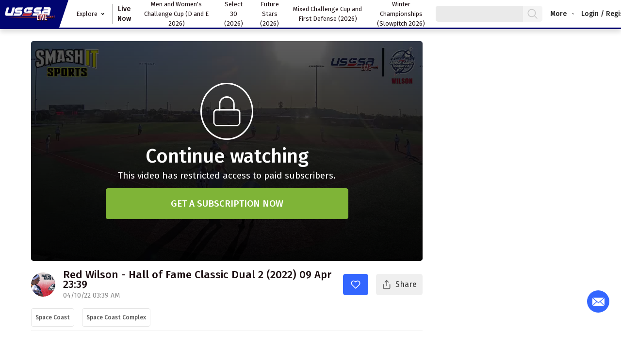

--- FILE ---
content_type: text/html; charset=UTF-8
request_url: https://usssa-tv.805stats.com/video/Red-Wilson-Hall-of-Fame-Classic-Dual-2-2022-09-Apr-2339
body_size: 40312
content:

 
<!DOCTYPE html> <html lang="en"> <head> <title>USSSA LIVE : VOD PLAYER : Red Wilson - Hall of Fame Classic Dual 2 (2022) 09 Apr 23:39</title> <!-- <meta name="viewport" content="width=device-width, initial-scale=1.0"> --> <meta name="viewport" content="width=device-width, initial-scale=1.0, maximum-scale=1.0,user-scalable=0"/> <link rel="fav icon" href="https://usssa-tv.805stats.com/assets/images/favicon.png"> <meta name="description" content="" /> <meta content="video.other" property="og:type" /> <meta property="og:title" content="Red Wilson - Hall of Fame Classic Dual 2 (2022) 09 Apr 23:39" /> <meta property="og:description" content="" /> <meta property="og:image" content="https://edge-assets-v2.vewbie.com/usssa/fe611a69-a0ce-4b9e-9f86-085d5e20cc6d/posters/poster_1.jpg?cb=ca9ec3127c457871160f19f9e6a5da21" /> <meta property="og:image:width" content="1024" /> <meta property="og:image:height" content="576" /> <meta content="player" name="twitter:card" /> <meta content="Red Wilson - Hall of Fame Classic Dual 2 (2022) 09 Apr 23:39" name="twitter:title" /> <meta content="" name="twitter:description" /> <meta content="https://edge-assets-v2.vewbie.com/usssa/fe611a69-a0ce-4b9e-9f86-085d5e20cc6d/posters/poster_1.jpg?cb=ca9ec3127c457871160f19f9e6a5da21" name="twitter:image" /> <meta name="twitter:player" content="https://usssa-tv.805stats.com/video/embed/fe611a69-a0ce-4b9e-9f86-085d5e20cc6d" /> <meta name="twitter:player:width" content="640" /> <meta name="twitter:player:height" content="360" /> <meta itemprop="duration" content="T5H0M0S" /> <meta itemprop="thumbnail" content="https://edge-assets-v2.vewbie.com/usssa/fe611a69-a0ce-4b9e-9f86-085d5e20cc6d/posters/poster_1.jpg?cb=ca9ec3127c457871160f19f9e6a5da21" /> <meta itemprop="thumbnailUrl" content="https://edge-assets-v2.vewbie.com/usssa/fe611a69-a0ce-4b9e-9f86-085d5e20cc6d/posters/poster_1.jpg?cb=ca9ec3127c457871160f19f9e6a5da21" /> <meta itemprop="uploadDate" content="2022-04-10T03:39:06+00:00" /> <meta property="og:url" content="https://usssa-tv.805stats.com/video/Red-Wilson-Hall-of-Fame-Classic-Dual-2-2022-09-Apr-2339" /> <meta property="fb:app_id" content="678215295855915" /> <meta name="robots" content="index, follow" /> <meta property="og:site_name" content="https://usssa-tv.805stats.com/" /> <meta property="og:type" content="website" /> <meta name="env" content="production" /> <link rel="canonical" href="https://usssa-tv.805stats.com/"> <link rel="stylesheet" type="text/css" href="https://cdnjs.cloudflare.com/ajax/libs/font-awesome/4.7.0/css/font-awesome.min.css"> <link rel="stylesheet" type="text/css" href="https://cdnjs.cloudflare.com/ajax/libs/twitter-bootstrap/4.3.1/css/bootstrap.min.css"> <!-- <link rel="stylesheet" type="text/css" href="https://usssa-tv.805stats.com/assets/css/common/animate.min.css"> --> <link rel="stylesheet" type="text/css" href="https://usssa-tv.805stats.com/assets/css/template/usssa/buttons.css?v=20220309"> <link rel="stylesheet" type="text/css" href="https://usssa-tv.805stats.com/assets/css/template/usssa/style.css?v=20220309"> <link rel="stylesheet" type="text/css" href="https://usssa-tv.805stats.com/assets/css/template/usssa/responsive.css?v=20220309"> <script type="text/javascript" src="https://cdnjs.cloudflare.com/ajax/libs/jquery/3.4.1/jquery.min.js"></script> <script async src="//pagead2.googlesyndication.com/pagead/js/adsbygoogle.js"></script> <script type="text/javascript" src="https://usssa-tv.805stats.com/assets/js/common/functions.js?v=20220309"></script> <script>
		$(function($) {
			$.ajaxSetup({
				headers: {
					'X-CSRF-TOKEN': '9df63710be994bbc96057d366922ffdb'
				}
			});
		});
		var tokenName = "X-CSRF-TOKEN";
		var tokenHash = "9df63710be994bbc96057d366922ffdb";
		var SERVER_URL = "https://usssa-tv.805stats.com/";
		var SERVER_HOST = "usssa-tv.805stats.com";
		var logged_in = "";
		var channelId = "11";
		var userId = '';
		var isAdmin = '';
	</script> <style type="text/css"> body { background-color: #F0F0F0 !important; background-image: url() !important; background-size: cover !important; background-repeat: no-repeat !important; background-attachment: fixed !important; } .top-header { background-color: #010570; } .topnav a { color: #FFFFFF; } .topnav a:hover, .topnav a:focus { color: #FFFFFF; background: #C21111; } .menubar, .footer { background: #FFFFFF; } .footer, .footer a, .footer a:hover, .navbar-light .navbar-brand, .navbar-light .navbar-brand:hover, .navbar-light .navbar-nav .nav-link, .navbar-light .navbar-nav .nav-link:hover, .navbar-light .navbar-nav .nav-link.active { color: #333333; } .card, .related-video .description, .not-found { background-color: #FFFFFF; } .card, .s-more, .description, .related-video .description, .not-found { color: #333333; } #ulElements li { border: 1px solid #F0F0F0; } </style> </head> <body> <div class="top-header"> <div class="header-responsive"> <a href="https://usssa-tv.805stats.com/"> <div class="top-navLogo"> <img class="lazyload" data-src="https://edge-assets-v2.vewbie.com/usssa/00_BRANDED/1573669068-public-page-logo.png?cb=6fe0acfad18f6d375ce9779fd33e0f54"> </div> </a> <div class="topnav" id="myTopnav"> <a href="javascript:void(0);" class="icon" onclick="myFunction()"> <i class="fa fa-bars"></i> </a> <a href="https://usssa-tv.805stats.com/livestreams" class="active"><span>Live</span></a> <a href="https://usssa-tv.805stats.com/categories/baseball"><span>Baseball</span></a> <a href="https://usssa-tv.805stats.com/categories/Slowpitch"><span>Slowpitch</span></a> <a href="https://usssa-tv.805stats.com/categories/fastpitch"><span>Fastpitch</span></a> <div class="cat-dropdown all-categories" id="category_dropdown"> <a class="dropbtn" onclick="hideDropdown(this)" href="javascript:;"><span><i class="fa fa-ellipsis-h"></i></span></a> <div class="dropdown-content"> <a href="https://usssa-tv.805stats.com/categories/Men-and-Womens-Challenge-Cup-D-and-E-2026" data-toggle="tooltip" title="Men and Women's Challenge Cup (D and E 2026)"><span>Men and Women's Challenge Cup (D and E 2026)</span></a> <a href="https://usssa-tv.805stats.com/categories/Select-30-2026" data-toggle="tooltip" title="Select 30 (2026)"><span>Select 30 (2026)</span></a> <a href="https://usssa-tv.805stats.com/categories/Future-Stars-2026" data-toggle="tooltip" title="Future Stars (2026)"><span>Future Stars (2026)</span></a> <a href="https://usssa-tv.805stats.com/categories/Mixed-Challenge-Cup-and-First-Defense-2026" data-toggle="tooltip" title="Mixed Challenge Cup and First Defense (2026)"><span>Mixed Challenge Cup and First Defense (2026)</span></a> <a href="https://usssa-tv.805stats.com/categories/Winter-Championships-Slowpitch-2026" data-toggle="tooltip" title="Winter Championships (Slowpitch 2026)"><span>Winter Championships (Slowpitch 2026)</span></a> <a href="https://usssa-tv.805stats.com/categories/Challenge-Cup-International-2026" data-toggle="tooltip" title="Challenge Cup International (2026)"><span>Challenge Cup International (2026)</span></a> <a href="https://usssa-tv.805stats.com/categories/Winter-Regionals-Slowpitch-2026" data-toggle="tooltip" title="Winter Regionals (Slowpitch 2026)"><span>Winter Regionals (Slowpitch 2026)</span></a> <a href="https://usssa-tv.805stats.com/categories/Elf-Games-2025" data-toggle="tooltip" title="Elf Games (2025)"><span>Elf Games (2025)</span></a> <a href="https://usssa-tv.805stats.com/categories/National-All-State-Fastpitch-2025" data-toggle="tooltip" title="National All State (Fastpitch 2025)"><span>National All State (Fastpitch 2025)</span></a> <a href="https://usssa-tv.805stats.com/categories/December-2-Remember-2025" data-toggle="tooltip" title="December 2 Remember (2025)"><span>December 2 Remember (2025)</span></a> <a href="https://usssa-tv.805stats.com/categories/Winter-Nationals-Baseball-2025" data-toggle="tooltip" title="Winter Nationals (Baseball 2025)"><span>Winter Nationals (Baseball 2025)</span></a> <a href="https://usssa-tv.805stats.com/categories/Toys-for-Tots-Slowpitch-2025" data-toggle="tooltip" title="Toys for Tots (Slowpitch 2025)"><span>Toys for Tots (Slowpitch 2025)</span></a> <a href="https://usssa-tv.805stats.com/categories/Thanksgiving-Super-NIT-2025" data-toggle="tooltip" title="Thanksgiving Super NIT (2025)"><span>Thanksgiving Super NIT (2025)</span></a> <a href="https://usssa-tv.805stats.com/categories/CF-State-Championship-2025" data-toggle="tooltip" title="CF State Championship (2025)"><span>CF State Championship (2025)</span></a> <a href="https://usssa-tv.805stats.com/categories/slowpitch-classic-games" data-toggle="tooltip" title="Slowpitch Classic Games"><span>Slowpitch Classic Games</span></a> <a href="https://usssa-tv.805stats.com/categories/mens-major-world-seriesq" data-toggle="tooltip" title="Men's Major World Series"><span>Men's Major World Series</span></a> <a href="https://usssa-tv.805stats.com/categories/men-s-major-world-series-2016" data-toggle="tooltip" title="Men's Major World Series (2016)"><span>Men's Major World Series (2016)</span></a> <a href="https://usssa-tv.805stats.com/categories/Space-Coast-Invitational-2025" data-toggle="tooltip" title="Space Coast Invitational (2025)"><span>Space Coast Invitational (2025)</span></a> <a href="https://usssa-tv.805stats.com/categories/East-Coast-States-2025" data-toggle="tooltip" title="East Coast States (2025)"><span>East Coast States (2025)</span></a> <a href="https://usssa-tv.805stats.com/categories/USSSA-Mixed-West-World-Series-2025" data-toggle="tooltip" title="USSSA Mixed West World Series (2025)"><span>USSSA Mixed West World Series (2025)</span></a> <a href="https://usssa-tv.805stats.com/categories/Firefighter-World-Series-2025" data-toggle="tooltip" title="Firefighter World Series (2025)"><span>Firefighter World Series (2025)</span></a> <a href="https://usssa-tv.805stats.com/categories/Marucci-Elite-8-2025" data-toggle="tooltip" title="Marucci Elite 8 (2025)"><span>Marucci Elite 8 (2025)</span></a> <a href="https://usssa-tv.805stats.com/categories/Hispanic-World-Series-2025" data-toggle="tooltip" title="Hispanic World Series (2025)"><span>Hispanic World Series (2025)</span></a> <a href="https://usssa-tv.805stats.com/categories/Ghouls-Just-Want-to-Have-Fun-2025" data-toggle="tooltip" title="Ghouls Just Want to Have Fun (2025)"><span>Ghouls Just Want to Have Fun (2025)</span></a> <a href="https://usssa-tv.805stats.com/categories/Space-Coast-Fall-Power-50-2025" data-toggle="tooltip" title="Space Coast Fall Power 50 (2025)"><span>Space Coast Fall Power 50 (2025)</span></a> <a href="https://usssa-tv.805stats.com/categories/Senior-World-Series-2025" data-toggle="tooltip" title="Senior World Series (2025)"><span>Senior World Series (2025)</span></a> <a href="https://usssa-tv.805stats.com/categories/Military-World-Series-2025" data-toggle="tooltip" title="Military World Series (2025)"><span>Military World Series (2025)</span></a> <a href="https://usssa-tv.805stats.com/categories/Slowpitch-Mixed-World-Tournament-2025" data-toggle="tooltip" title="Slowpitch Mixed World Tournament (2025)"><span>Slowpitch Mixed World Tournament (2025)</span></a> <a href="https://usssa-tv.805stats.com/categories/Mens-Major-World-Series-2025" data-toggle="tooltip" title="Men's Major World Series (2025)"><span>Men's Major World Series (2025)</span></a> <a href="https://usssa-tv.805stats.com/categories/Be-Unstoppable-2025" data-toggle="tooltip" title="Be Unstoppable (2025)"><span>Be Unstoppable (2025)</span></a> <a href="https://usssa-tv.805stats.com/categories/Slowpitch-Worlds-2025" data-toggle="tooltip" title="Slowpitch Worlds (2025)"><span>Slowpitch Worlds (2025)</span></a> <a href="https://usssa-tv.805stats.com/categories/GSL-West-World-Series-2025" data-toggle="tooltip" title="GSL West World Series (2025)"><span>GSL West World Series (2025)</span></a> <a href="https://usssa-tv.805stats.com/categories/Superman-Slam-2025" data-toggle="tooltip" title="Superman Slam (2025)"><span>Superman Slam (2025)</span></a> <a href="https://usssa-tv.805stats.com/categories/Hispanic-World-Tournament-2025" data-toggle="tooltip" title="Hispanic World Tournament (2025)"><span>Hispanic World Tournament (2025)</span></a> <a href="https://usssa-tv.805stats.com/categories/Conference-Championships-2025" data-toggle="tooltip" title="Conference Championships (2025)"><span>Conference Championships (2025)</span></a> <a href="https://usssa-tv.805stats.com/categories/North-Atlantic-GSL-E-World-Championships" data-toggle="tooltip" title="North Atlantic GSL E World Championships"><span>North Atlantic GSL E World Championships</span></a> <a href="https://usssa-tv.805stats.com/categories/Sunshine-State-Super-NIT-2025" data-toggle="tooltip" title="Sunshine State Super NIT (2025)"><span>Sunshine State Super NIT (2025)</span></a> <a href="https://usssa-tv.805stats.com/categories/USSSA-West-World-Series-2025" data-toggle="tooltip" title="USSSA West World Series (2025)"><span>USSSA West World Series (2025)</span></a> <a href="https://usssa-tv.805stats.com/categories/GSL-World-Series-East-2025" data-toggle="tooltip" title="GSL World Series - East (2025)"><span>GSL World Series - East (2025)</span></a> <a href="https://usssa-tv.805stats.com/categories/Elite-Mustangs-Qualifiers-2025" data-toggle="tooltip" title="Elite Mustangs Qualifiers (2025)"><span>Elite Mustangs Qualifiers (2025)</span></a> <a href="https://usssa-tv.805stats.com/categories/PhilVille-States-Slowpitch-2025" data-toggle="tooltip" title="PhilVille States (Slowpitch 2025)"><span>PhilVille States (Slowpitch 2025)</span></a> <a href="https://usssa-tv.805stats.com/categories/Batman-VS-Joker-2025--95083" data-toggle="tooltip" title="Batman VS Joker (2025)"><span>Batman VS Joker (2025)</span></a> <a href="https://usssa-tv.805stats.com/categories/BBQ-Major-2025" data-toggle="tooltip" title="BBQ Major (2025)"><span>BBQ Major (2025)</span></a> <a href="https://usssa-tv.805stats.com/categories/Senior-Slowpitch-for-Florida-2025" data-toggle="tooltip" title="Senior Slowpitch for Florida (2025)"><span>Senior Slowpitch for Florida (2025)</span></a> <a href="https://usssa-tv.805stats.com/categories/Pocket-City-Major-2025" data-toggle="tooltip" title="Pocket City Major (2025)"><span>Pocket City Major (2025)</span></a> <a href="https://usssa-tv.805stats.com/categories/USSSA-States-Mens-and-Womens-Slowpitch-2025" data-toggle="tooltip" title="USSSA States (Men's and Women's Slowpitch 2025)"><span>USSSA States (Men's and Women's Slowpitch 2025)</span></a> <a href="https://usssa-tv.805stats.com/categories/Take-Me-Out-to-The-Ball-Game" data-toggle="tooltip" title="Take Me Out to The Ball Game"><span>Take Me Out to The Ball Game</span></a> <a href="https://usssa-tv.805stats.com/categories/Space-City-Classic-2025" data-toggle="tooltip" title="Space City Classic (2025)"><span>Space City Classic (2025)</span></a> <a href="https://usssa-tv.805stats.com/categories/All-American-Games-Fastpitch-2025" data-toggle="tooltip" title="All American Games (Fastpitch 2025)"><span>All American Games (Fastpitch 2025)</span></a> <a href="https://usssa-tv.805stats.com/categories/All-American-Games-2025" data-toggle="tooltip" title="All American Games (2025)"><span>All American Games (2025)</span></a> <a href="https://usssa-tv.805stats.com/categories/Select-30-20" data-toggle="tooltip" title="Select 30 (20"><span>Select 30 (20</span></a> <a href="https://usssa-tv.805stats.com/categories/Florida-All-State-MVP-2025" data-toggle="tooltip" title="Florida All State MVP (2025)"><span>Florida All State MVP (2025)</span></a> <a href="https://usssa-tv.805stats.com/categories/Rocky-Mountain-Classic-2025" data-toggle="tooltip" title="Rocky Mountain Classic (2025)"><span>Rocky Mountain Classic (2025)</span></a> <a href="https://usssa-tv.805stats.com/categories/Smoky-Mountain-Classic-2025" data-toggle="tooltip" title="Smoky Mountain Classic (2025)"><span>Smoky Mountain Classic (2025)</span></a> <a href="https://usssa-tv.805stats.com/categories/Crown-Town-Classic-2025" data-toggle="tooltip" title="Crown Town Classic (2025)"><span>Crown Town Classic (2025)</span></a> <a href="https://usssa-tv.805stats.com/categories/Busch-Classic-2025" data-toggle="tooltip" title="Busch Classic (2025)"><span>Busch Classic (2025)</span></a> <a href="https://usssa-tv.805stats.com/categories/Space-Coast-Power-50-2025" data-toggle="tooltip" title="Space Coast Power 50 (2025)"><span>Space Coast Power 50 (2025)</span></a> <a href="https://usssa-tv.805stats.com/categories/County-Cup-2005" data-toggle="tooltip" title="County Cup (2005)"><span>County Cup (2005)</span></a> <a href="https://usssa-tv.805stats.com/categories/Firecracker-World-Series-2025" data-toggle="tooltip" title="Firecracker World Series (2025)"><span>Firecracker World Series (2025)</span></a> <a href="https://usssa-tv.805stats.com/categories/Dowling-Dual-2025" data-toggle="tooltip" title="Dowling Dual (2025)"><span>Dowling Dual (2025)</span></a> <a href="https://usssa-tv.805stats.com/categories/Easton-Elite-World-Series-2025" data-toggle="tooltip" title="Easton Elite World Series (2025)"><span>Easton Elite World Series (2025)</span></a> <a href="https://usssa-tv.805stats.com/categories/Space-Coast-World-Series-2025" data-toggle="tooltip" title="Space Coast World Series (2025)"><span>Space Coast World Series (2025)</span></a> <a href="https://usssa-tv.805stats.com/categories/Rawlings-Underclass" data-toggle="tooltip" title="Rawlings Underclass "><span>Rawlings Underclass </span></a> <a href="https://usssa-tv.805stats.com/categories/Chattahoochee-Major-2025" data-toggle="tooltip" title="Chattahoochee Major (2025)"><span>Chattahoochee Major (2025)</span></a> <a href="https://usssa-tv.805stats.com/categories/GSL-States-Slowpitch-2025" data-toggle="tooltip" title="GSL States Slowpitch (2025)"><span>GSL States Slowpitch (2025)</span></a> <a href="https://usssa-tv.805stats.com/categories/National-Convention-2025" data-toggle="tooltip" title="National Convention (2025)"><span>National Convention (2025)</span></a> <a href="https://usssa-tv.805stats.com/categories/windy-city-classic-2025" data-toggle="tooltip" title="Windy City Classic (2025)"><span>Windy City Classic (2025)</span></a> <a href="https://usssa-tv.805stats.com/categories/Battle-on-the-Chesapeake-Major-2025" data-toggle="tooltip" title="Battle on the Chesapeake Major (2025)"><span>Battle on the Chesapeake Major (2025)</span></a> <a href="https://usssa-tv.805stats.com/categories/Salt-Lake-City-Classic-2025" data-toggle="tooltip" title="Salt Lake City Classic (2025)"><span>Salt Lake City Classic (2025)</span></a> <a href="https://usssa-tv.805stats.com/categories/Space-Coast-Global-State-Baseball-2025" data-toggle="tooltip" title="Space Coast Global State Baseball (2025)"><span>Space Coast Global State Baseball (2025)</span></a> <a href="https://usssa-tv.805stats.com/categories/Space-Coast-Global-World-Series-2025" data-toggle="tooltip" title="Space Coast Global World Series (2025)"><span>Space Coast Global World Series (2025)</span></a> <a href="https://usssa-tv.805stats.com/categories/The-Memorial-2025" data-toggle="tooltip" title="The Memorial (2025)"><span>The Memorial (2025)</span></a> <a href="https://usssa-tv.805stats.com/categories/SE-Elite-Rock-Qualifier-2025" data-toggle="tooltip" title="SE Elite Rock Qualifier (2025)"><span>SE Elite Rock Qualifier (2025)</span></a> <a href="https://usssa-tv.805stats.com/categories/Golden-State-Major-2025" data-toggle="tooltip" title="Golden State Major (2025)"><span>Golden State Major (2025)</span></a> <a href="https://usssa-tv.805stats.com/categories/Northeast-Shootout-2025" data-toggle="tooltip" title="Northeast Shootout (2025)"><span>Northeast Shootout (2025)</span></a> <a href="https://usssa-tv.805stats.com/categories/East-Coast-State-Championships-2025" data-toggle="tooltip" title="East Coast State Championships (2025)"><span>East Coast State Championships (2025)</span></a> <a href="https://usssa-tv.805stats.com/categories/Mothers-Day-Mayhem-2025" data-toggle="tooltip" title="Mothers Day Mayhem (2025)"><span>Mothers Day Mayhem (2025)</span></a> <a href="https://usssa-tv.805stats.com/categories/Cactus-Classic-2025" data-toggle="tooltip" title="Cactus Classic (2025)"><span>Cactus Classic (2025)</span></a> <a href="https://usssa-tv.805stats.com/categories/Co-Ed-Warm-Up" data-toggle="tooltip" title="Co Ed Warm Up"><span>Co Ed Warm Up</span></a> <a href="https://usssa-tv.805stats.com/categories/John-King-Spring-States-2025" data-toggle="tooltip" title="John King Spring States (2025)"><span>John King Spring States (2025)</span></a> <a href="https://usssa-tv.805stats.com/categories/Central-Florida-State-Championship-2025" data-toggle="tooltip" title="Central Florida State Championship (2025)"><span>Central Florida State Championship (2025)</span></a> <a href="https://usssa-tv.805stats.com/categories/Texas-Legends-2025" data-toggle="tooltip" title="Texas Legends (2025)"><span>Texas Legends (2025)</span></a> <a href="https://usssa-tv.805stats.com/categories/Marucci-Mens-E-Worlds-South" data-toggle="tooltip" title="Marucci Men’s E Worlds South"><span>Marucci Men’s E Worlds South</span></a> <a href="https://usssa-tv.805stats.com/categories/Hall-of-Fame-Classic-2025" data-toggle="tooltip" title="Hall of Fame Classic (2025)"><span>Hall of Fame Classic (2025)</span></a> <a href="https://usssa-tv.805stats.com/categories/Hispanic-World-Tournament-West-2025" data-toggle="tooltip" title="Hispanic World Tournament West 2025"><span>Hispanic World Tournament West 2025</span></a> <a href="https://usssa-tv.805stats.com/categories/Sin-City-Major-2025" data-toggle="tooltip" title="Sin City Major (2025)"><span>Sin City Major (2025)</span></a> <a href="https://usssa-tv.805stats.com/categories/John-Scollo-Memorial-2025" data-toggle="tooltip" title="John Scollo Memorial (2025)"><span>John Scollo Memorial (2025)</span></a> <a href="https://usssa-tv.805stats.com/categories/Texas-Roadhouse-Viera-2025" data-toggle="tooltip" title="Texas Roadhouse - Viera (2025)"><span>Texas Roadhouse - Viera (2025)</span></a> <a href="https://usssa-tv.805stats.com/categories/Super-Dual-SP-2025" data-toggle="tooltip" title="Super Dual - SP (2025)"><span>Super Dual - SP (2025)</span></a> <a href="https://usssa-tv.805stats.com/categories/Easton-Hype-Series-2025" data-toggle="tooltip" title="Easton Hype Series (2025)"><span>Easton Hype Series (2025)</span></a> <a href="https://usssa-tv.805stats.com/categories/Space-Coast-Gold-Glove-2025" data-toggle="tooltip" title="Space Coast Gold Glove (2025)"><span>Space Coast Gold Glove (2025)</span></a> <a href="https://usssa-tv.805stats.com/categories/Indiana-USSSA-2025" data-toggle="tooltip" title="Indiana USSSA (2025)"><span>Indiana USSSA (2025)</span></a> <a href="https://usssa-tv.805stats.com/categories/Space-Coast-Super-NIT-2025" data-toggle="tooltip" title="Space Coast Super NIT (2025)"><span>Space Coast Super NIT (2025)</span></a> <a href="https://usssa-tv.805stats.com/categories/Cocoa-Beach-Spring-Training-2025" data-toggle="tooltip" title="Cocoa Beach Spring Training (2025)"><span>Cocoa Beach Spring Training (2025)</span></a> <a href="https://usssa-tv.805stats.com/categories/Prospect-Select-2025" data-toggle="tooltip" title="Prospect Select (2025)"><span>Prospect Select (2025)</span></a> <a href="https://usssa-tv.805stats.com/categories/Space-Coast-Spring-Games-2025" data-toggle="tooltip" title="Space Coast Spring Games (2025)"><span>Space Coast Spring Games (2025)</span></a> <a href="https://usssa-tv.805stats.com/categories/Presidents-Day-Super-NIT-2025" data-toggle="tooltip" title="President's Day Super NIT (2025)"><span>President's Day Super NIT (2025)</span></a> <a href="https://usssa-tv.805stats.com/categories/Winter-Nationals-2025" data-toggle="tooltip" title="Winter Nationals (2025)"><span>Winter Nationals (2025)</span></a> <a href="https://usssa-tv.805stats.com/categories/Be-Humble-2025" data-toggle="tooltip" title="Be Humble (2025)"><span>Be Humble (2025)</span></a> <a href="https://usssa-tv.805stats.com/categories/Challenge-Cup-2025" data-toggle="tooltip" title="Challenge Cup (2025)"><span>Challenge Cup (2025)</span></a> <a href="https://usssa-tv.805stats.com/categories/Gem-State-Major-2025" data-toggle="tooltip" title="Gem State Major (2025)"><span>Gem State Major (2025)</span></a> <a href="https://usssa-tv.805stats.com/categories/Future-Stars-Winter-Games-2025" data-toggle="tooltip" title="Future Stars Winter Games (2025)"><span>Future Stars Winter Games (2025)</span></a> <a href="https://usssa-tv.805stats.com/categories/Space-Coast-Kickoff-2025" data-toggle="tooltip" title="Space Coast Kickoff 2025"><span>Space Coast Kickoff 2025</span></a> <a href="https://usssa-tv.805stats.com/categories/Viera-High-School-2025" data-toggle="tooltip" title="Viera High School (2025)"><span>Viera High School (2025)</span></a> <a href="https://usssa-tv.805stats.com/categories/Select-30-2025" data-toggle="tooltip" title="Select 30 (2025)"><span>Select 30 (2025)</span></a> <a href="https://usssa-tv.805stats.com/categories/National-AllState-FP-2024" data-toggle="tooltip" title="National All-State FP (2024)"><span>National All-State FP (2024)</span></a> <a href="https://usssa-tv.805stats.com/categories/Winter-Regionals-2025" data-toggle="tooltip" title="Winter Regionals (2025)"><span>Winter Regionals (2025)</span></a> <a href="https://usssa-tv.805stats.com/categories/Thanksgiving-Super-NIT-2024" data-toggle="tooltip" title="Thanksgiving Super NIT (2024)"><span>Thanksgiving Super NIT (2024)</span></a> <a href="https://usssa-tv.805stats.com/categories/Crown-town-classic" data-toggle="tooltip" title="Crown town classic"><span>Crown town classic</span></a> <a href="https://usssa-tv.805stats.com/categories/Florida-State-Baseball-Championships-2024" data-toggle="tooltip" title="Florida State Baseball Championships (2024)"><span>Florida State Baseball Championships (2024)</span></a> <a href="https://usssa-tv.805stats.com/categories/Marucci-Elite-8-2024" data-toggle="tooltip" title="Marucci Elite 8 (2024)"><span>Marucci Elite 8 (2024)</span></a> <a href="https://usssa-tv.805stats.com/categories/Mixed-World-Series-2024" data-toggle="tooltip" title="Mixed World Series (2024)"><span>Mixed World Series (2024)</span></a> <a href="https://usssa-tv.805stats.com/categories/E-World-Series-2024" data-toggle="tooltip" title="E World Series (2024)"><span>E World Series (2024)</span></a> <a href="https://usssa-tv.805stats.com/categories/Change-the-game-2024" data-toggle="tooltip" title="Change the game (2024)"><span>Change the game (2024)</span></a> <a href="https://usssa-tv.805stats.com/categories/PAL-Games-2024" data-toggle="tooltip" title="PAL Games (2024)"><span>PAL Games (2024)</span></a> <a href="https://usssa-tv.805stats.com/categories/Halloween-Frenzy-2024" data-toggle="tooltip" title="Halloween Frenzy (2024)"><span>Halloween Frenzy (2024)</span></a> <a href="https://usssa-tv.805stats.com/categories/Power-50-2024" data-toggle="tooltip" title="Power 50 (2024)"><span>Power 50 (2024)</span></a> <a href="https://usssa-tv.805stats.com/categories/Mens-Major-World-Series-2024" data-toggle="tooltip" title="Men’s Major World Series (2024)"><span>Men’s Major World Series (2024)</span></a> <a href="https://usssa-tv.805stats.com/categories/B-World-Series-2024" data-toggle="tooltip" title="B World Series (2024)"><span>B World Series (2024)</span></a> <a href="https://usssa-tv.805stats.com/categories/Womens-Major-World-Series-2024" data-toggle="tooltip" title="Women's Major World Series (2024)"><span>Women's Major World Series (2024)</span></a> <a href="https://usssa-tv.805stats.com/categories/C-World-Series-2024" data-toggle="tooltip" title="C World Series (2024)"><span>C World Series (2024)</span></a> <a href="https://usssa-tv.805stats.com/categories/A-World-Series-2024" data-toggle="tooltip" title="A World Series (2024)"><span>A World Series (2024)</span></a> <a href="https://usssa-tv.805stats.com/categories/Military-World-Series-2024" data-toggle="tooltip" title="Military World Series (2024)"><span>Military World Series (2024)</span></a> <a href="https://usssa-tv.805stats.com/categories/GSL-West-World-Championship-2024" data-toggle="tooltip" title="GSL West World Championship (2024)"><span>GSL West World Championship (2024)</span></a> <a href="https://usssa-tv.805stats.com/categories/D-World-Series-2024" data-toggle="tooltip" title="D World Series (2024)"><span>D World Series (2024)</span></a> <a href="https://usssa-tv.805stats.com/categories/Featured" data-toggle="tooltip" title="Featured"><span>Featured</span></a> <a href="https://usssa-tv.805stats.com/categories/Midwest-World-Series-Mens-E-2024" data-toggle="tooltip" title="Midwest World Series Men's E (2024)"><span>Midwest World Series Men's E (2024)</span></a> <a href="https://usssa-tv.805stats.com/categories/Sunshine-State-Super-NIT-2024" data-toggle="tooltip" title="Sunshine State Super NIT (2024)"><span>Sunshine State Super NIT (2024)</span></a> <a href="https://usssa-tv.805stats.com/categories/Girl-Power-2024" data-toggle="tooltip" title="Girl Power (2024)"><span>Girl Power (2024)</span></a> <a href="https://usssa-tv.805stats.com/categories/Conference-USSSA-Championships-2024" data-toggle="tooltip" title="Conference USSSA Championships (2024)"><span>Conference USSSA Championships (2024)</span></a> <a href="https://usssa-tv.805stats.com/categories/Mustangs-Elite-2024" data-toggle="tooltip" title="Mustangs Elite (2024)"><span>Mustangs Elite (2024)</span></a> <a href="https://usssa-tv.805stats.com/categories/Mens-E-And-D-West-World-Series-2024" data-toggle="tooltip" title="Men's E And D West World Series (2024)"><span>Men's E And D West World Series (2024)</span></a> <a href="https://usssa-tv.805stats.com/categories/Batman-Joker-2024" data-toggle="tooltip" title="Batman & Joker (2024)"><span>Batman & Joker (2024)</span></a> <a href="https://usssa-tv.805stats.com/categories/Salt-Lake-City-Classic-2024" data-toggle="tooltip" title="Salt Lake City Classic (2024)"><span>Salt Lake City Classic (2024)</span></a> <a href="https://usssa-tv.805stats.com/categories/featured-stories" data-toggle="tooltip" title="Featured Stories"><span>Featured Stories</span></a> <a href="https://usssa-tv.805stats.com/categories/Florida-All-State-2024" data-toggle="tooltip" title="Florida All State (2024)"><span>Florida All State (2024)</span></a> <a href="https://usssa-tv.805stats.com/categories/GSL-Worlds-East-2024" data-toggle="tooltip" title="GSL Worlds East (2024)"><span>GSL Worlds East (2024)</span></a> <a href="https://usssa-tv.805stats.com/categories/usssa" data-toggle="tooltip" title="USSSA"><span>USSSA</span></a> <a href="https://usssa-tv.805stats.com/categories/Pocket-City-Major-2024" data-toggle="tooltip" title="Pocket City Major (2024)"><span>Pocket City Major (2024)</span></a> <a href="https://usssa-tv.805stats.com/categories/USSSA-States-Florida-2024" data-toggle="tooltip" title="USSSA States Florida (2024)"><span>USSSA States Florida (2024)</span></a> <a href="https://usssa-tv.805stats.com/categories/Fastpitch-AllAmerican-Games-2024" data-toggle="tooltip" title="Fastpitch All-American Games (2024)"><span>Fastpitch All-American Games (2024)</span></a> <a href="https://usssa-tv.805stats.com/categories/Take-me-out-to-the-Ballgame-2024" data-toggle="tooltip" title="Take me out to the Ballgame (2024)"><span>Take me out to the Ballgame (2024)</span></a> <a href="https://usssa-tv.805stats.com/categories/Mixed-State-Florida-2024" data-toggle="tooltip" title="Mixed State Florida (2024)"><span>Mixed State Florida (2024)</span></a> <a href="https://usssa-tv.805stats.com/categories/Senior-State-Florida-2024" data-toggle="tooltip" title="Senior State (Florida) 2024"><span>Senior State (Florida) 2024</span></a> <a href="https://usssa-tv.805stats.com/categories/Black-American-World-Series-2024" data-toggle="tooltip" title="Black American World Series (2024)"><span>Black American World Series (2024)</span></a> <a href="https://usssa-tv.805stats.com/categories/Baseball-AllAmerican-Games-2024" data-toggle="tooltip" title="Baseball All-American Games (2024)"><span>Baseball All-American Games (2024)</span></a> <a href="https://usssa-tv.805stats.com/categories/National-AllState-Championships-2024" data-toggle="tooltip" title="National All-State Championships (2024)"><span>National All-State Championships (2024)</span></a> <a href="https://usssa-tv.805stats.com/categories/Conference-USSSA-2024" data-toggle="tooltip" title="Conference USSSA (2024)"><span>Conference USSSA (2024)</span></a> <a href="https://usssa-tv.805stats.com/categories/central-iowa-sports" data-toggle="tooltip" title="Central Iowa Sports"><span>Central Iowa Sports</span></a> <a href="https://usssa-tv.805stats.com/categories/kc-sports" data-toggle="tooltip" title="KC Sports"><span>KC Sports</span></a> <a href="https://usssa-tv.805stats.com/categories/Elite-World-Series-2024" data-toggle="tooltip" title="Elite World Series (2024)"><span>Elite World Series (2024)</span></a> <a href="https://usssa-tv.805stats.com/categories/Washington-USSSA" data-toggle="tooltip" title="Washington USSSA"><span>Washington USSSA</span></a> <a href="https://usssa-tv.805stats.com/categories/Firecracker-2024" data-toggle="tooltip" title="Firecracker (2024)"><span>Firecracker (2024)</span></a> <a href="https://usssa-tv.805stats.com/categories/Future-Stars-2024" data-toggle="tooltip" title="Future Stars (2024)"><span>Future Stars (2024)</span></a> <a href="https://usssa-tv.805stats.com/categories/Smoky-Mountain-Classic-2024" data-toggle="tooltip" title="Smoky Mountain Classic (2024)"><span>Smoky Mountain Classic (2024)</span></a> <a href="https://usssa-tv.805stats.com/categories/WORLD-FASTPITCH-CHAMPIONSHIPS-2024" data-toggle="tooltip" title=" WORLD FASTPITCH CHAMPIONSHIPS (2024)"><span> WORLD FASTPITCH CHAMPIONSHIPS (2024)</span></a> <a href="https://usssa-tv.805stats.com/categories/GREAT-LAKES-NATIONALS-2024" data-toggle="tooltip" title="GREAT LAKES NATIONALS (2024)"><span>GREAT LAKES NATIONALS (2024)</span></a> <a href="https://usssa-tv.805stats.com/categories/2024-USSSA-Basketball-National-Championships" data-toggle="tooltip" title="2024 USSSA Basketball National Championships"><span>2024 USSSA Basketball National Championships</span></a> <a href="https://usssa-tv.805stats.com/categories/Winter-Nationals-2024--57890" data-toggle="tooltip" title="Winter Nationals (2024)"><span>Winter Nationals (2024)</span></a> <a href="https://usssa-tv.805stats.com/categories/Toys-for-Tots-2024" data-toggle="tooltip" title="Toys for Tots (2024)"><span>Toys for Tots (2024)</span></a> <a href="https://usssa-tv.805stats.com/categories/National-Convention-2024" data-toggle="tooltip" title="National Convention (2024)"><span>National Convention (2024)</span></a> <a href="https://usssa-tv.805stats.com/categories/Space-Coast-World-Series-2024" data-toggle="tooltip" title="Space Coast World Series (2024)"><span>Space Coast World Series (2024)</span></a> <a href="https://usssa-tv.805stats.com/categories/bump-list-shows" data-toggle="tooltip" title="Bump List Shows"><span>Bump List Shows</span></a> <a href="https://usssa-tv.805stats.com/categories/Space-Coast-Invitational-2024" data-toggle="tooltip" title="Space Coast Invitational (2024)"><span>Space Coast Invitational (2024)</span></a> <a href="https://usssa-tv.805stats.com/categories/Elite-Underclass-World-Series-2024" data-toggle="tooltip" title="Elite Underclass World Series (2024)"><span>Elite Underclass World Series (2024)</span></a> <a href="https://usssa-tv.805stats.com/categories/Space-Coast-Daily-2024" data-toggle="tooltip" title="Space Coast Daily (2024)"><span>Space Coast Daily (2024)</span></a> <a href="https://usssa-tv.805stats.com/categories/Space-Coast-Global-World-Series-2024" data-toggle="tooltip" title="Space Coast Global World Series (2024)"><span>Space Coast Global World Series (2024)</span></a> <a href="https://usssa-tv.805stats.com/categories/Firefighter-World-Series-2024" data-toggle="tooltip" title="Firefighter World Series (2024)"><span>Firefighter World Series (2024)</span></a> <a href="https://usssa-tv.805stats.com/categories/GSL-State-Florida-2024" data-toggle="tooltip" title="GSL State Florida (2024)"><span>GSL State Florida (2024)</span></a> <a href="https://usssa-tv.805stats.com/categories/Windy-City-Classic-2024" data-toggle="tooltip" title="Windy City Classic (2024)"><span>Windy City Classic (2024)</span></a> <a href="https://usssa-tv.805stats.com/categories/Global-States-2024" data-toggle="tooltip" title="Global States (2024)"><span>Global States (2024)</span></a> <a href="https://usssa-tv.805stats.com/categories/Elite-Rock-SE-2024" data-toggle="tooltip" title="Elite Rock SE (2024)"><span>Elite Rock SE (2024)</span></a> <a href="https://usssa-tv.805stats.com/categories/East-Coast-State-Championships-2024" data-toggle="tooltip" title="East Coast State Championships (2024)"><span>East Coast State Championships (2024)</span></a> <a href="https://usssa-tv.805stats.com/categories/Central-Florida-State-Championships-2024" data-toggle="tooltip" title="Central Florida State Championships (2024)"><span>Central Florida State Championships (2024)</span></a> <a href="https://usssa-tv.805stats.com/categories/WPF" data-toggle="tooltip" title="WPF "><span>WPF </span></a> <a href="https://usssa-tv.805stats.com/categories/Mothers-Day-Mayham-2024" data-toggle="tooltip" title="Mothers Day Mayham (2024)"><span>Mothers Day Mayham (2024)</span></a> <a href="https://usssa-tv.805stats.com/categories/Hurricane-Milton" data-toggle="tooltip" title="Hurricane Milton"><span>Hurricane Milton</span></a> <a href="https://usssa-tv.805stats.com/categories/Spring-States-2024" data-toggle="tooltip" title="Spring States (2024)"><span>Spring States (2024)</span></a> <a href="https://usssa-tv.805stats.com/categories/AA-World-Series-2024" data-toggle="tooltip" title="AA World Series (2024)"><span>AA World Series (2024)</span></a> <a href="https://usssa-tv.805stats.com/categories/indiana-usssa" data-toggle="tooltip" title="Indiana USSSA"><span>Indiana USSSA</span></a> <a href="https://usssa-tv.805stats.com/categories/Battle-of-the-Belts-2024" data-toggle="tooltip" title="Battle of the Belts (2024)"><span>Battle of the Belts (2024)</span></a> <a href="https://usssa-tv.805stats.com/categories/John-Scollo-Memorial" data-toggle="tooltip" title="John Scollo Memorial"><span>John Scollo Memorial</span></a> <a href="https://usssa-tv.805stats.com/categories/USSSA-Soccer-National-Championships" data-toggle="tooltip" title="USSSA Soccer National Championships"><span>USSSA Soccer National Championships</span></a> <a href="https://usssa-tv.805stats.com/categories/Be-Humble-2024" data-toggle="tooltip" title="Be Humble (2024)"><span>Be Humble (2024)</span></a> <a href="https://usssa-tv.805stats.com/categories/Space-Coast-Spring-Games-2024" data-toggle="tooltip" title="Space Coast Spring Games (2024)"><span>Space Coast Spring Games (2024)</span></a> <a href="https://usssa-tv.805stats.com/categories/Academy-Spring-Break-2024" data-toggle="tooltip" title="Academy Spring Break (2024)"><span>Academy Spring Break (2024)</span></a> <a href="https://usssa-tv.805stats.com/categories/Challenge-Cup-2024" data-toggle="tooltip" title="Challenge Cup (2024)"><span>Challenge Cup (2024)</span></a> <a href="https://usssa-tv.805stats.com/categories/Prospect-Select-2024" data-toggle="tooltip" title="Prospect Select (2024)"><span>Prospect Select (2024)</span></a> <a href="https://usssa-tv.805stats.com/categories/High-School-Classic-2024" data-toggle="tooltip" title="High School Classic (2024)"><span>High School Classic (2024)</span></a> <a href="https://usssa-tv.805stats.com/categories/Elite-Bullets-2024" data-toggle="tooltip" title="Elite Bullets (2024)"><span>Elite Bullets (2024)</span></a> <a href="https://usssa-tv.805stats.com/categories/Mens-Major-World-Series-2023" data-toggle="tooltip" title="Men's Major World Series (2023)"><span>Men's Major World Series (2023)</span></a> <a href="https://usssa-tv.805stats.com/categories/Viera-High-School-2024" data-toggle="tooltip" title="Viera High School (2024)"><span>Viera High School (2024)</span></a> <a href="https://usssa-tv.805stats.com/categories/S30-2024" data-toggle="tooltip" title="S30 (2024)"><span>S30 (2024)</span></a> <a href="https://usssa-tv.805stats.com/categories/Slowpitch-Worlds-2023" data-toggle="tooltip" title="Slowpitch Worlds (2023)"><span>Slowpitch Worlds (2023)</span></a> <a href="https://usssa-tv.805stats.com/categories/Spring-Games-2023" data-toggle="tooltip" title="Spring Games (2023)"><span>Spring Games (2023)</span></a> <a href="https://usssa-tv.805stats.com/categories/Conference-USSSA" data-toggle="tooltip" title="Conference USSSA"><span>Conference USSSA</span></a> <a href="https://usssa-tv.805stats.com/categories/basketball" data-toggle="tooltip" title="Basketball"><span>Basketball</span></a> <a href="https://usssa-tv.805stats.com/categories/usssa-pride" data-toggle="tooltip" title="USSSA Pride"><span>USSSA Pride</span></a> <a href="https://usssa-tv.805stats.com/categories/game-highlights" data-toggle="tooltip" title="Game Highlights"><span>Game Highlights</span></a> <a href="https://usssa-tv.805stats.com/categories/arizonabaseball" data-toggle="tooltip" title="Arizona Baseball"><span>Arizona Baseball</span></a> <a href="https://usssa-tv.805stats.com/categories/miss-sarasota-fastpitch" data-toggle="tooltip" title="Miss Sarasota Fastpitch"><span>Miss Sarasota Fastpitch</span></a> <a href="https://usssa-tv.805stats.com/categories/championship-racap" data-toggle="tooltip" title="Championship Recap"><span>Championship Recap</span></a> <a href="https://usssa-tv.805stats.com/categories/partners" data-toggle="tooltip" title="Promos"><span>Promos</span></a> <a href="https://usssa-tv.805stats.com/categories/mid-america-ballyard-cincy" data-toggle="tooltip" title="Mid-America Ballyard (Cincy)"><span>Mid-America Ballyard (Cincy)</span></a> <a href="https://usssa-tv.805stats.com/categories/snappy-tv" data-toggle="tooltip" title="Snappy TV"><span>Snappy TV</span></a> <a href="https://usssa-tv.805stats.com/categories/lacrosse" data-toggle="tooltip" title="Lacrosse"><span>Lacrosse</span></a> <a href="https://usssa-tv.805stats.com/categories/hall-of-fame" data-toggle="tooltip" title="Hall of Fame"><span>Hall of Fame</span></a> <a href="https://usssa-tv.805stats.com/categories/arizona-fastpitch" data-toggle="tooltip" title="Arizona Fastpitch"><span>Arizona Fastpitch</span></a> <a href="https://usssa-tv.805stats.com/categories/space-coast-complex" data-toggle="tooltip" title="Space Coast Complex"><span>Space Coast Complex</span></a> <a href="https://usssa-tv.805stats.com/categories/3-and-2-Baseball" data-toggle="tooltip" title="3 and 2 Baseball"><span>3 and 2 Baseball</span></a> <a href="https://usssa-tv.805stats.com/categories/2022-gsl-west-world" data-toggle="tooltip" title="2022 GSL West World"><span>2022 GSL West World</span></a> <a href="https://usssa-tv.805stats.com/categories/arizona-slow-pitch-2023" data-toggle="tooltip" title="ARIZONA SLOW PITCH 2023"><span>ARIZONA SLOW PITCH 2023</span></a> <a href="https://usssa-tv.805stats.com/categories/Winterfest-2023" data-toggle="tooltip" title="Winterfest (2023)"><span>Winterfest (2023)</span></a> <a href="https://usssa-tv.805stats.com/categories/spring-training-iii-2023" data-toggle="tooltip" title="Spring Training III (2023)"><span>Spring Training III (2023)</span></a> <a href="https://usssa-tv.805stats.com/categories/Indiana-Softball" data-toggle="tooltip" title="Indiana Softball"><span>Indiana Softball</span></a> <a href="https://usssa-tv.805stats.com/categories/USSSA-Soccer" data-toggle="tooltip" title="USSSA Soccer"><span>USSSA Soccer</span></a> <a href="https://usssa-tv.805stats.com/categories/Prospect-Select-2023" data-toggle="tooltip" title="Prospect Select (2023)"><span>Prospect Select (2023)</span></a> <a href="https://usssa-tv.805stats.com/categories/2024-CIS-Kickoff-Classic" data-toggle="tooltip" title="2024 CIS Kickoff Classic"><span>2024 CIS Kickoff Classic</span></a> <a href="https://usssa-tv.805stats.com/categories/Space-Coast-Kings-2024" data-toggle="tooltip" title="Space Coast Kings (2024)"><span>Space Coast Kings (2024)</span></a> <a href="https://usssa-tv.805stats.com/categories/Viera-HS-2023" data-toggle="tooltip" title="Viera HS (2023)"><span>Viera HS (2023)</span></a> <a href="https://usssa-tv.805stats.com/categories/2023-CIS-Diamond-Classic" data-toggle="tooltip" title="2023 CIS Diamond Classic"><span>2023 CIS Diamond Classic</span></a> <a href="https://usssa-tv.805stats.com/categories/hit-and-sit" data-toggle="tooltip" title="Hit and Sit"><span>Hit and Sit</span></a> <a href="https://usssa-tv.805stats.com/categories/2023-CIS-Bring-the-Heat" data-toggle="tooltip" title="2023 CIS Bring the Heat"><span>2023 CIS Bring the Heat</span></a> <a href="https://usssa-tv.805stats.com/categories/Future-Stars-2023" data-toggle="tooltip" title="Future Stars (2023)"><span>Future Stars (2023)</span></a> <a href="https://usssa-tv.805stats.com/categories/2023-CIS-Slugfest" data-toggle="tooltip" title="2023 CIS Slugfest"><span>2023 CIS Slugfest</span></a> <a href="https://usssa-tv.805stats.com/categories/Easton-Elite-World-Series-2023" data-toggle="tooltip" title="Easton Elite World Series (2023)"><span>Easton Elite World Series (2023)</span></a> <a href="https://usssa-tv.805stats.com/categories/Space-Coast-Cup-2023" data-toggle="tooltip" title="Space Coast Cup (2023)"><span>Space Coast Cup (2023)</span></a> <a href="https://usssa-tv.805stats.com/categories/Easton-Elite-Underclass-World-Series-2023" data-toggle="tooltip" title="Easton Elite Underclass World Series (2023)"><span>Easton Elite Underclass World Series (2023)</span></a> <a href="https://usssa-tv.805stats.com/categories/2023-CIS-Midwest-Mayhem" data-toggle="tooltip" title="2023 CIS Midwest Mayhem"><span>2023 CIS Midwest Mayhem</span></a> <a href="https://usssa-tv.805stats.com/categories/Space-Coast-Power-50-2023" data-toggle="tooltip" title="Space Coast Power 50 (2023)"><span>Space Coast Power 50 (2023)</span></a> <a href="https://usssa-tv.805stats.com/categories/World-Fastpitch-Championships-2023" data-toggle="tooltip" title="World Fastpitch Championships (2023)"><span>World Fastpitch Championships (2023)</span></a> <a href="https://usssa-tv.805stats.com/categories/2023-Iowa-USSSA-State-Tournament" data-toggle="tooltip" title="2023 Iowa USSSA State Tournament"><span>2023 Iowa USSSA State Tournament</span></a> <a href="https://usssa-tv.805stats.com/categories/2009-Conference-USSSA" data-toggle="tooltip" title="2009 Conference USSSA"><span>2009 Conference USSSA</span></a> <a href="https://usssa-tv.805stats.com/categories/2023-CIS-Stars-and-Strikes" data-toggle="tooltip" title="2023 CIS Stars and Strikes"><span>2023 CIS Stars and Strikes</span></a> <a href="https://usssa-tv.805stats.com/categories/All-American-Games-2023" data-toggle="tooltip" title="All American Games (2023)"><span>All American Games (2023)</span></a> <a href="https://usssa-tv.805stats.com/categories/Top-72-Prospects" data-toggle="tooltip" title="Top 72 Prospects"><span>Top 72 Prospects</span></a> <a href="https://usssa-tv.805stats.com/categories/National-Convention-2023" data-toggle="tooltip" title="National Convention (2023)"><span>National Convention (2023)</span></a> <a href="https://usssa-tv.805stats.com/categories/November-Fastpitch-2023" data-toggle="tooltip" title="November Fastpitch 2023"><span>November Fastpitch 2023</span></a> <a href="https://usssa-tv.805stats.com/categories/Slowpitch-Worlds-2023-Womens-D-Worlds-2023" data-toggle="tooltip" title="Slowpitch Worlds (2023) / Women's D Worlds (2023)"><span>Slowpitch Worlds (2023) / Women's D Worlds (2023)</span></a> <a href="https://usssa-tv.805stats.com/categories/Slowpitch-Worlds-2023-Womens-C-Worlds-2023" data-toggle="tooltip" title="Slowpitch Worlds (2023) / Women's C Worlds (2023)"><span>Slowpitch Worlds (2023) / Women's C Worlds (2023)</span></a> <a href="https://usssa-tv.805stats.com/categories/Firecracker-World-Series-2023" data-toggle="tooltip" title="Firecracker World Series (2023)"><span>Firecracker World Series (2023)</span></a> <a href="https://usssa-tv.805stats.com/categories/Womens-D-Worlds-2023" data-toggle="tooltip" title="Women's D Worlds (2023)"><span>Women's D Worlds (2023)</span></a> <a href="https://usssa-tv.805stats.com/categories/Miracle-League-2023" data-toggle="tooltip" title="Miracle League (2023)"><span>Miracle League (2023)</span></a> <a href="https://usssa-tv.805stats.com/categories/Easton-Hype-Sept-2023" data-toggle="tooltip" title="Easton Hype Sept (2023)"><span>Easton Hype Sept (2023)</span></a> <a href="https://usssa-tv.805stats.com/categories/Mens-AA-World-Series-2023" data-toggle="tooltip" title="Men's AA World Series (2023)"><span>Men's AA World Series (2023)</span></a> <a href="https://usssa-tv.805stats.com/categories/Indiana-USSSA-Indiana-Baseball-2023" data-toggle="tooltip" title="Indiana USSSA/ Indiana Baseball (2023)"><span>Indiana USSSA/ Indiana Baseball (2023)</span></a> <a href="https://usssa-tv.805stats.com/categories/Firecracker-Classic-World-Series-2023" data-toggle="tooltip" title="Firecracker Classic World Series (2023)"><span>Firecracker Classic World Series (2023)</span></a> <a href="https://usssa-tv.805stats.com/categories/test" data-toggle="tooltip" title="test"><span>test</span></a> <a href="https://usssa-tv.805stats.com/categories/Summer-Slugger-Draft-2023" data-toggle="tooltip" title="Summer Slugger Draft (2023)"><span>Summer Slugger Draft (2023)</span></a> <a href="https://usssa-tv.805stats.com/categories/Border-Battle-XIII-2023" data-toggle="tooltip" title="Border Battle XIII (2023)"><span>Border Battle XIII (2023)</span></a> <a href="https://usssa-tv.805stats.com/categories/Summer-Kickoff-2023" data-toggle="tooltip" title="Summer Kickoff (2023)"><span>Summer Kickoff (2023)</span></a> <a href="https://usssa-tv.805stats.com/categories/CF-State-Championship-2023" data-toggle="tooltip" title="CF State Championship (2023)"><span>CF State Championship (2023)</span></a> <a href="https://usssa-tv.805stats.com/categories/2023-CIS-Line-Drive-Great-8" data-toggle="tooltip" title="2023 CIS Line Drive / Great 8"><span>2023 CIS Line Drive / Great 8</span></a> <a href="https://usssa-tv.805stats.com/categories/2023-CIS-Fun-In-The-Sun" data-toggle="tooltip" title="2023 CIS Fun In The Sun"><span>2023 CIS Fun In The Sun</span></a> <a href="https://usssa-tv.805stats.com/categories/GSL-State-2023" data-toggle="tooltip" title="GSL State (2023)"><span>GSL State (2023)</span></a> <a href="https://usssa-tv.805stats.com/categories/2023-C-State-CIS-Hitfest" data-toggle="tooltip" title="2023 C State / CIS Hitfest"><span>2023 C State / CIS Hitfest</span></a> <a href="https://usssa-tv.805stats.com/categories/USSSA-States-2023" data-toggle="tooltip" title="USSSA States (2023)"><span>USSSA States (2023)</span></a> <a href="https://usssa-tv.805stats.com/categories/CIS-Kickoff-Classic-2023" data-toggle="tooltip" title="CIS Kickoff Classic 2023"><span>CIS Kickoff Classic 2023</span></a> <a href="https://usssa-tv.805stats.com/categories/2023-CIS-May-Madness" data-toggle="tooltip" title="2023 CIS May Madness"><span>2023 CIS May Madness</span></a> <a href="https://usssa-tv.805stats.com/categories/2023-CIS-Gauntlet" data-toggle="tooltip" title="2023 CIS Gauntlet"><span>2023 CIS Gauntlet</span></a> <a href="https://usssa-tv.805stats.com/categories/2023-WDMGS-League" data-toggle="tooltip" title="2023 WDMGS League"><span>2023 WDMGS League</span></a> <a href="https://usssa-tv.805stats.com/categories/Chattahoochee-Major-2023" data-toggle="tooltip" title="Chattahoochee Major (2023)"><span>Chattahoochee Major (2023)</span></a> <a href="https://usssa-tv.805stats.com/categories/Fall-Sluggers-Draft-2023" data-toggle="tooltip" title="Fall Sluggers Draft (2023)"><span>Fall Sluggers Draft (2023)</span></a> <a href="https://usssa-tv.805stats.com/categories/All-State-FP-2023" data-toggle="tooltip" title="All State FP (2023)"><span>All State FP (2023)</span></a> <a href="https://usssa-tv.805stats.com/categories/2023-CIS-Primetime-Showtime" data-toggle="tooltip" title="2023 CIS Primetime Showtime"><span>2023 CIS Primetime Showtime</span></a> <a href="https://usssa-tv.805stats.com/categories/2023-Iowa-FP-State-Tournament" data-toggle="tooltip" title="2023 Iowa FP State Tournament"><span>2023 Iowa FP State Tournament</span></a> <a href="https://usssa-tv.805stats.com/categories/3and2" data-toggle="tooltip" title="3and2"><span>3and2</span></a> <a href="https://usssa-tv.805stats.com/categories/Teamstream" data-toggle="tooltip" title="Teamstream"><span>Teamstream</span></a> <a href="https://usssa-tv.805stats.com/categories/East-Coast-State-Championship-2023" data-toggle="tooltip" title="East Coast State Championship (2023)"><span>East Coast State Championship (2023)</span></a> <a href="https://usssa-tv.805stats.com/categories/Marucci-Elite-8-2023" data-toggle="tooltip" title="Marucci Elite 8 (2023)"><span>Marucci Elite 8 (2023)</span></a> <a href="https://usssa-tv.805stats.com/categories/KC-Sports-Memorial-Day-Super-NIT-2023--37464" data-toggle="tooltip" title="KC Sports Memorial Day Super NIT (2023)"><span>KC Sports Memorial Day Super NIT (2023)</span></a> <a href="https://usssa-tv.805stats.com/categories/KC-Sports-Midwest-Global-State-2023" data-toggle="tooltip" title="KC Sports Midwest Global State - 2023"><span>KC Sports Midwest Global State - 2023</span></a> <a href="https://usssa-tv.805stats.com/categories/KC-Sports-JustBats-June-Jam" data-toggle="tooltip" title="KC Sports JustBats June Jam"><span>KC Sports JustBats June Jam</span></a> <a href="https://usssa-tv.805stats.com/categories/KC-Sports-USSSA-MOKAN-and-MO-State-Championships-2023" data-toggle="tooltip" title="KC Sports USSSA MO/KAN and MO State Championships 2023"><span>KC Sports USSSA MO/KAN and MO State Championships 2023</span></a> <a href="https://usssa-tv.805stats.com/categories/KC-Sports-Missouri-AA-State-Championship" data-toggle="tooltip" title="KC Sports Missouri AA State Championship"><span>KC Sports Missouri AA State Championship</span></a> <a href="https://usssa-tv.805stats.com/categories/KC-Sports-Independence-Day-Classic" data-toggle="tooltip" title="KC Sports Independence Day Classic"><span>KC Sports Independence Day Classic</span></a> <a href="https://usssa-tv.805stats.com/categories/KC-Sports-Under-Armour-Championship-2023" data-toggle="tooltip" title="KC Sports Under Armour Championship 2023"><span>KC Sports Under Armour Championship 2023</span></a> <a href="https://usssa-tv.805stats.com/categories/KC-Sports-USSSA-AAA-World-Series" data-toggle="tooltip" title="KC Sports USSSA A/AA World Series"><span>KC Sports USSSA A/AA World Series</span></a> <a href="https://usssa-tv.805stats.com/categories/2023-MOKAN-All-State-Showcase" data-toggle="tooltip" title="2023 MO-KAN All State Showcase"><span>2023 MO-KAN All State Showcase</span></a> <a href="https://usssa-tv.805stats.com/categories/Easton-Home-Run-Derby-Championship" data-toggle="tooltip" title="Easton Home Run Derby Championship"><span>Easton Home Run Derby Championship</span></a> <a href="https://usssa-tv.805stats.com/categories/KC-Sports-Fall-Rings-Championship" data-toggle="tooltip" title="KC Sports Fall Rings Championship"><span>KC Sports Fall Rings Championship</span></a> <a href="https://usssa-tv.805stats.com/categories/KC-Sports-USSSA-Fall-State-Championship" data-toggle="tooltip" title="KC Sports USSSA Fall State Championship"><span>KC Sports USSSA Fall State Championship</span></a> <a href="https://usssa-tv.805stats.com/categories/KC-Sports-Fall-Nationals--23016" data-toggle="tooltip" title="KC Sports Fall Nationals"><span>KC Sports Fall Nationals</span></a> <a href="https://usssa-tv.805stats.com/categories/KC-Sports-Global-Fall-State-2023" data-toggle="tooltip" title="KC Sports Global Fall State 2023"><span>KC Sports Global Fall State 2023</span></a> <a href="https://usssa-tv.805stats.com/categories/KC-Sports-Boo-Bash-2023" data-toggle="tooltip" title="KC Sports Boo Bash 2023"><span>KC Sports Boo Bash 2023</span></a> <a href="https://usssa-tv.805stats.com/categories/KC-Sports-Fall-Championship-2023" data-toggle="tooltip" title="KC Sports Fall Championship 2023"><span>KC Sports Fall Championship 2023</span></a> <a href="https://usssa-tv.805stats.com/categories/CF-Halloween-Frenzy-2023" data-toggle="tooltip" title="CF Halloween Frenzy (2023)"><span>CF Halloween Frenzy (2023)</span></a> <a href="https://usssa-tv.805stats.com/categories/Boo-N-Brew-Slowpitch" data-toggle="tooltip" title="Boo N Brew - Slowpitch"><span>Boo N Brew - Slowpitch</span></a> <a href="https://usssa-tv.805stats.com/categories/KC-Sports-Fall-Classic" data-toggle="tooltip" title="KC Sports Fall Classic"><span>KC Sports Fall Classic</span></a> <a href="https://usssa-tv.805stats.com/categories/KC-Sports-Halloween-One-Day" data-toggle="tooltip" title="KC Sports Halloween One Day"><span>KC Sports Halloween One Day</span></a> <a href="https://usssa-tv.805stats.com/categories/DommSpinelli" data-toggle="tooltip" title="DommSpinelli"><span>DommSpinelli</span></a> <a href="https://usssa-tv.805stats.com/categories/Usssalivecom" data-toggle="tooltip" title="Usssalive.com"><span>Usssalive.com</span></a> <a href="https://usssa-tv.805stats.com/categories/KC-Sports-Turf-Wars" data-toggle="tooltip" title="KC Sports Turf Wars"><span>KC Sports Turf Wars</span></a> <a href="https://usssa-tv.805stats.com/categories/KC-Sports-Early-Bird-Classic" data-toggle="tooltip" title="KC Sports Early Bird Classic"><span>KC Sports Early Bird Classic</span></a> <a href="https://usssa-tv.805stats.com/categories/KC-Sports-Scott-McGinnis-Memorial" data-toggle="tooltip" title="KC Sports Scott McGinnis Memorial "><span>KC Sports Scott McGinnis Memorial </span></a> <a href="https://usssa-tv.805stats.com/categories/Mens-B" data-toggle="tooltip" title="Men’s B"><span>Men’s B</span></a> <a href="https://usssa-tv.805stats.com/categories/Maruci-Elite-8" data-toggle="tooltip" title="Maruci Elite 8"><span>Maruci Elite 8</span></a> <a href="https://usssa-tv.805stats.com/categories/caleighsheehan" data-toggle="tooltip" title="caleighsheehan"><span>caleighsheehan</span></a> <a href="https://usssa-tv.805stats.com/categories/Katrina-Rickard" data-toggle="tooltip" title="Katrina Rickard"><span>Katrina Rickard</span></a> <a href="https://usssa-tv.805stats.com/categories/Victor" data-toggle="tooltip" title="Victor"><span>Victor</span></a> <a href="https://usssa-tv.805stats.com/categories/Josh-Smith" data-toggle="tooltip" title="Josh Smith"><span>Josh Smith</span></a> <a href="https://usssa-tv.805stats.com/categories/Carter-Holton" data-toggle="tooltip" title="Carter Holton"><span>Carter Holton</span></a> <a href="https://usssa-tv.805stats.com/categories/Yarelis" data-toggle="tooltip" title="Yarelis"><span>Yarelis</span></a> <a href="https://usssa-tv.805stats.com/categories/Rj" data-toggle="tooltip" title="Rj"><span>Rj</span></a> <a href="https://usssa-tv.805stats.com/categories/TripleC" data-toggle="tooltip" title="TripleC"><span>TripleC</span></a> <a href="https://usssa-tv.805stats.com/categories/Texas-Roadhouse" data-toggle="tooltip" title="Texas Roadhouse"><span>Texas Roadhouse</span></a> <a href="https://usssa-tv.805stats.com/categories/Softball" data-toggle="tooltip" title="Softball"><span>Softball</span></a> <a href="https://usssa-tv.805stats.com/categories/Easton-Hype-Tour-April-2627" data-toggle="tooltip" title="Easton Hype Tour April 26-27"><span>Easton Hype Tour April 26-27</span></a> <a href="https://usssa-tv.805stats.com/categories/4" data-toggle="tooltip" title="4"><span>4</span></a> <a href="https://usssa-tv.805stats.com/categories/fortwaynecheifs" data-toggle="tooltip" title="fortwayne@cheifs"><span>fortwayne@cheifs</span></a> <a href="https://usssa-tv.805stats.com/categories/Global-States-Baseball" data-toggle="tooltip" title="Global States (Baseball)"><span>Global States (Baseball)</span></a> <a href="https://usssa-tv.805stats.com/categories/AJ-Bilslend" data-toggle="tooltip" title="AJ Bilslend"><span>AJ Bilslend</span></a> <a href="https://usssa-tv.805stats.com/categories/Cass" data-toggle="tooltip" title="Cass"><span>Cass</span></a> <a href="https://usssa-tv.805stats.com/categories/Cmontes68" data-toggle="tooltip" title="Cmontes68"><span>Cmontes68</span></a> <a href="https://usssa-tv.805stats.com/categories/Katty" data-toggle="tooltip" title="Katty"><span>Katty</span></a> <a href="https://usssa-tv.805stats.com/categories/Diego" data-toggle="tooltip" title="Diego"><span>Diego</span></a> <a href="https://usssa-tv.805stats.com/categories/Aden-Schnaider" data-toggle="tooltip" title="Aden Schnaider"><span>Aden Schnaider</span></a> <a href="https://usssa-tv.805stats.com/categories/Aiden" data-toggle="tooltip" title="Aiden"><span>Aiden</span></a> <a href="https://usssa-tv.805stats.com/categories/Ej-Vaughn" data-toggle="tooltip" title="Ej Vaughn"><span>Ej Vaughn</span></a> <a href="https://usssa-tv.805stats.com/categories/Brittany" data-toggle="tooltip" title="Brittany"><span>Brittany</span></a> <a href="https://usssa-tv.805stats.com/categories/Chance" data-toggle="tooltip" title="Chance"><span>Chance</span></a> <a href="https://usssa-tv.805stats.com/categories/Peach-State-2025" data-toggle="tooltip" title="Peach State (2025)"><span>Peach State (2025)</span></a> <a href="https://usssa-tv.805stats.com/categories/Bigzack" data-toggle="tooltip" title="Bigzack"><span>Bigzack</span></a> <a href="https://usssa-tv.805stats.com/categories/Escajeda26" data-toggle="tooltip" title="Escajeda26"><span>Escajeda26</span></a> <a href="https://usssa-tv.805stats.com/categories/YOSOYLEON18" data-toggle="tooltip" title="YOSOYLEON18"><span>YOSOYLEON18</span></a> <a href="https://usssa-tv.805stats.com/categories/War-Games-2025" data-toggle="tooltip" title="War Games (2025)"><span>War Games (2025)</span></a> <a href="https://usssa-tv.805stats.com/categories/Jaceandkye123" data-toggle="tooltip" title="Jaceandkye123"><span>Jaceandkye123</span></a> <a href="https://usssa-tv.805stats.com/categories/shayleigh-burd" data-toggle="tooltip" title="shayleigh burd"><span>shayleigh burd</span></a> <a href="https://usssa-tv.805stats.com/categories/Renesmee-Team-Teal" data-toggle="tooltip" title="Renesmee Team Teal"><span>Renesmee Team Teal</span></a> <a href="https://usssa-tv.805stats.com/categories/Mixed-States-Slowpitch-2025" data-toggle="tooltip" title="Mixed States Slowpitch (2025)"><span>Mixed States Slowpitch (2025)</span></a> <a href="https://usssa-tv.805stats.com/categories/Zachary-Mayers" data-toggle="tooltip" title="Zachary Mayers"><span>Zachary Mayers</span></a> <a href="https://usssa-tv.805stats.com/categories/Bradley-Johnson" data-toggle="tooltip" title="Bradley Johnson"><span>Bradley Johnson</span></a> <a href="https://usssa-tv.805stats.com/categories/Dmims054" data-toggle="tooltip" title="Dmims054!!"><span>Dmims054!!</span></a> <a href="https://usssa-tv.805stats.com/categories/domrichards22" data-toggle="tooltip" title="dom.richards22"><span>dom.richards22</span></a> <a href="https://usssa-tv.805stats.com/categories/Lukel" data-toggle="tooltip" title="Lukel"><span>Lukel</span></a> <a href="https://usssa-tv.805stats.com/categories/Cole-Costa" data-toggle="tooltip" title="Cole Costa"><span>Cole Costa</span></a> <a href="https://usssa-tv.805stats.com/categories/Hailie" data-toggle="tooltip" title="Hailie"><span>Hailie</span></a> <a href="https://usssa-tv.805stats.com/categories/Massimiliano-2" data-toggle="tooltip" title="Massimiliano 2"><span>Massimiliano 2</span></a> <a href="https://usssa-tv.805stats.com/categories/Brianna-Camacho" data-toggle="tooltip" title="Brianna Camacho"><span>Brianna Camacho</span></a> <a href="https://usssa-tv.805stats.com/categories/CameronWilson" data-toggle="tooltip" title="Cameron.Wilson"><span>Cameron.Wilson</span></a> <a href="https://usssa-tv.805stats.com/categories/Chris" data-toggle="tooltip" title="Chris"><span>Chris</span></a> <a href="https://usssa-tv.805stats.com/categories/smoody" data-toggle="tooltip" title="smoody"><span>smoody</span></a> <a href="https://usssa-tv.805stats.com/categories/Ramons" data-toggle="tooltip" title="Ramons"><span>Ramons</span></a> <a href="https://usssa-tv.805stats.com/categories/Kendal" data-toggle="tooltip" title="Kendal"><span>Kendal</span></a> <a href="https://usssa-tv.805stats.com/categories/Softball31" data-toggle="tooltip" title="Softball31"><span>Softball31</span></a> <a href="https://usssa-tv.805stats.com/categories/1080p" data-toggle="tooltip" title="1080p"><span>1080p</span></a> <a href="https://usssa-tv.805stats.com/categories/CoEd-Warm-Up" data-toggle="tooltip" title="Co-Ed Warm Up"><span>Co-Ed Warm Up</span></a> <a href="https://usssa-tv.805stats.com/categories/capra" data-toggle="tooltip" title="capra"><span>capra</span></a> <a href="https://usssa-tv.805stats.com/categories/Slowpitch1" data-toggle="tooltip" title="Slowpitch-1"><span>Slowpitch-1</span></a> <a href="https://usssa-tv.805stats.com/categories/Kevin-Gowanlock" data-toggle="tooltip" title="Kevin Gowanlock"><span>Kevin Gowanlock</span></a> <a href="https://usssa-tv.805stats.com/categories/Kameron925" data-toggle="tooltip" title="Kameron925"><span>Kameron925</span></a> <a href="https://usssa-tv.805stats.com/categories/Oscar-Ramon" data-toggle="tooltip" title="Oscar Ramon"><span>Oscar Ramon</span></a> <a href="https://usssa-tv.805stats.com/categories/Centonze22" data-toggle="tooltip" title="Centonze22"><span>Centonze22</span></a> <a href="https://usssa-tv.805stats.com/categories/USSSA1" data-toggle="tooltip" title="USSSA-1"><span>USSSA-1</span></a> <a href="https://usssa-tv.805stats.com/categories/Figgy" data-toggle="tooltip" title="Figgy"><span>Figgy</span></a> <a href="https://usssa-tv.805stats.com/categories/Angelm05" data-toggle="tooltip" title="Angelm05"><span>Angelm05</span></a> <a href="https://usssa-tv.805stats.com/categories/PeeWee" data-toggle="tooltip" title="PeeWee"><span>PeeWee</span></a> <a href="https://usssa-tv.805stats.com/categories/DPhillySTL" data-toggle="tooltip" title="DPhillySTL"><span>DPhillySTL</span></a> <a href="https://usssa-tv.805stats.com/categories/Nicole" data-toggle="tooltip" title="Nicole"><span>Nicole</span></a> <a href="https://usssa-tv.805stats.com/categories/Everooni" data-toggle="tooltip" title="Everooni"><span>Everooni</span></a> <a href="https://usssa-tv.805stats.com/categories/Alexis-Riddle" data-toggle="tooltip" title="Alexis Riddle"><span>Alexis Riddle</span></a> <a href="https://usssa-tv.805stats.com/categories/adrienTii" data-toggle="tooltip" title="adrienTii"><span>adrienTii</span></a> <a href="https://usssa-tv.805stats.com/categories/Raven" data-toggle="tooltip" title="Raven"><span>Raven</span></a> <a href="https://usssa-tv.805stats.com/categories/Lauren" data-toggle="tooltip" title="Lauren"><span>Lauren</span></a> <a href="https://usssa-tv.805stats.com/categories/Western" data-toggle="tooltip" title="Western"><span>Western</span></a> <a href="https://usssa-tv.805stats.com/categories/Xitlali" data-toggle="tooltip" title="Xitlali"><span>Xitlali</span></a> <a href="https://usssa-tv.805stats.com/categories/Hibbie" data-toggle="tooltip" title="Hibbie"><span>Hibbie</span></a> <a href="https://usssa-tv.805stats.com/categories/emurphyyy2" data-toggle="tooltip" title="emurphyyy2"><span>emurphyyy2</span></a> <a href="https://usssa-tv.805stats.com/categories/Usssalive" data-toggle="tooltip" title="Usssalive"><span>Usssalive</span></a> <a href="https://usssa-tv.805stats.com/categories/Wozniak" data-toggle="tooltip" title="Wozniak"><span>Wozniak</span></a> <a href="https://usssa-tv.805stats.com/categories/Keaton-Hucks" data-toggle="tooltip" title="Keaton Hucks"><span>Keaton Hucks</span></a> <a href="https://usssa-tv.805stats.com/categories/Tiff" data-toggle="tooltip" title="Tiff"><span>Tiff</span></a> </div> </div> </div> <div class="right-nav"> <form action="https://usssa-tv.805stats.com/search" method="get" class="pull-left"> <input type="text" value="" name="searchKey" class="form-control" id="search_bar" placeholder="Search..."> <a href="javascript:;" class="nav-action"><i class="fa fa-search" onclick="search()"></i></a> </form> <a class="nav-action" data-toggle="modal" data-target="#show_login_box" href="javascript:;"><i class="fa fa-user"></i></a> </div> </div> </div> <div class="menubar"> <div class="header-responsive"> <nav class="navbar navbar-expand navbar-light"> <a class="navbar-brand" href="https://usssa-tv.805stats.com/"><i class="fa fa-play-circle"></i> Watch Live</a> <div class="navbar-collapse collapse"> <ul class="navbar-nav my-nav" id="links_nav"> <li class="nav-item"> <a class="nav-link" href="https://usssa-tv.805stats.com/">Home</a> </li> <li class="nav-item"> <a class="nav-link" href="https://usssa-tv.805stats.com/schedule">Schedule</a> </li> <li class="nav-item"> <a class="nav-link" href="https://usssa-tv.805stats.com/categories">Categories</a> </li> <li class="nav-item"> <a class="nav-link" href="https://usssa-tv.805stats.com/subscriptions">Subscriptions</a> </li> <li class="nav-item"> <a class="nav-link" href="https://usssa-tv.805stats.com/contact">About Us</a> </li> <li class="nav-item"> <a class="nav-link" href="https://usssa-tv.805stats.com/connectedChannels">Connected</a> </li> <li class="nav-item"> <a class="nav-link" href="https://usssa-tv.805stats.com/upload">Public Uploads</a> </li> <li class="nav-item"> <a class="nav-link" target="_blank" href="https://vewbie.com/support">FAQs</a> </li> <li class="nav-item"> <a target="_blank" class="nav-link" href="https://usssa-tv.805stats.com/tv-apps">TV Apps</a> </li> <div class="cat-dropdown" id="nav_drop"> <a class="nav-link dropbtn" onclick="hideDropdown(this)" href="javascript:;"><span>More..</span></a> <div class="dropdown-content top-m" id="menu_drop"></div> </div> </ul> </div> </nav> </div> </div> <!-- login signup modal --> <div class="modal fade login-modal" id="show_login_box"> <div class="modal-dialog modal-dialog-centered modal-sm"> <div class="modal-content"> <div class="login-loader"> <div class="centered-leader"><img data-src="https://usssa-tv.805stats.com/assets/images/loader.gif"></div> </div> <div class="modal-header"> <h4 class="modal-title"><i class="fa fa-sign-in"></i> Login Authenticating</h4> <button type="button" class="close login_email" data-dismiss="modal">&times;</button> </div> <div class="modal-body"> <div class="form-group"> <div id="message"></div> </div> <!-- Login --> <div class="login-fields"> <div class="form-group"> <a href="https://api.vewbie.com/authentication/accounts/facebok_login?redirect=https://usssa-tv.vewbie.com/video/Red-Wilson-Hall-of-Fame-Classic-Dual-2-2022-09-Apr-2339" class="btn btn-facebook"> <i class="fa fa-facebook"></i> Login Authenticating </a> </div> <div class="form-group text-center"> -------- or -------- </div> <input type="hidden" name="X-CSRF-TOKEN" value="9df63710be994bbc96057d366922ffdb" /> <div class="form-group"> <input type="email" class="form-control login_email" placeholder="Email" placeholder="Email" name="email"> </div> <div class="form-group"> <input type="password" class="form-control" placeholder="Password" name="login_password"> </div> <div class="form-group"> <a href="javascript:;" onclick="forgotPassword()">Forgot Password?</a> </div> <div class="form-group"> <button onclick="users_login()" id="login_button" name="login_button" class="btn btn-success"> <i class="fa fa-sign-in"></i> Log in </button> </div> </div> <!-- SignUp --> <div class="signup-fields"> <div class="form-group"> <input required type="text" class="form-control" placeholder="Name" name="full_name" id="full_name"> </div> <div class="form-group"> <input type="email" onblur="unique_email(this)" class="form-control" placeholder="Email" name="email" id="email"> <span id="email_message"></span> </div> <div class="form-group"> <input type="password" class="form-control" placeholder="Password" name="signup_password"> </div> <div class="form-group"> <label class="mycheckbox">By creating an account you agree to our Terms of Use and Privacy Policy <input id="terms" name="terms" value="accepted" type="checkbox"> <span class="checkmark"></span> </label> </div> <div class="form-group"> <button name="sign_up" id="sign_up" onclick="viewer_signup()" class="btn btn-info"> <i class="fa fa-user"></i> Sign Up </button> </div> </div> <!-- Forgot Password --> <div class="forgot-fields"> <div class="form-group text-left"> <label>Forgot Password</label> <input type="text" class="form-control" placeholder="Enter Email" name="forget_email"> </div> <div class="form-group"> <button onclick="forget_password()" class="btn btn-danger"> <i class="fa fa-send"></i> Send Instructions </button> </div> </div> </div> <div class="modal-footer"> <div class="login-fields">Don't have an account? <a href="javascript:;" onclick="signUp()">Sign Up</a></div> <div class="signup-fields">Already have an account? <a href="javascript:;" onclick="login()">Login</a></div> <div class="forgot-fields">Already have an account? <a href="javascript:;" onclick="login()">Login</a></div> </div> </div> </div> </div> <!-- login signup modal --> <!-- Viewer js files--> <!--ALL front JS logics in authentication--> <script>
	//variables
	AUTHENTICATION_URL = 'https://usssa-tv.805stats.com/authentication/';
	invited_token = null;
</script> <script type="text/javascript" src="https://usssa-tv.805stats.com/assets/js/front_logic/authentication/authentication.js?v=20220309"></script> <script src="https://usssa-tv.805stats.com/assets/js/common/jquery.fancybox_2.1.4.pack.min.js"></script> <script type="text/javascript">

	//Login Popup
	function loginModelAnimation(x) {
		$('.modal .modal-dialog').attr('class', 'modal-dialog  ' + x + '  animated');
	};
	
	$('#show_login_box').on('show.bs.modal', function (e) {
		var anim = "zoomIn";
		loginModelAnimation(anim);
	});

	$('#show_login_box').on('hide.bs.modal', function (e) {
		var anim = "zoomOut";
		loginModelAnimation(anim);
	});

	function login() {
		$('.login-fields').show();
		$('.signup-fields').hide();
		$('.forgot-fields').hide();
	}

	function signUp() {
		$('.login-fields').hide();
		$('.signup-fields').show();
		$('.forgot-fields').hide();
	}

	function forgotPassword() {
		$('.login-fields').hide();
		$('.signup-fields').hide();
		$('.forgot-fields').show();
	}


	$(document).bind('keypress', function(e) {
		if(e.keyCode==13){
			$('#login_button').trigger('click');
		}
	});
	
	$('.dropdown').hover(function() {
		$(this).find('.dropdown-menu').stop(true, true).delay(200).fadeIn(250);
	}, function() {
		$(this).find('.dropdown-menu').stop(true, true).delay(200).fadeOut(250);
	});

</script> <!-- Viewer js files--> <script type="text/javascript">
	$(document).ready(function(){
		$('[data-toggle="tooltip"]').tooltip(); 
	});
</script> <script type="text/javascript">
	setTimeout(function(){
		$("#error_message").hide();        
	}, 3000);

    setTimeout(function(){
		$("#success_messsage").hide();        
	}, 3000);	
</script> <script type="text/javascript">
		function hideDropdown(_this) {
			if ($(_this).parent().find('.dropdown-content').is(":visible")) {
				$(_this).parent().find('.dropdown-content').slideUp(200);
			} else {
				$(_this).parent().find('.dropdown-content').slideDown(200);
			}
		}

		$(document).mouseup(function(e) {
			var container = $(".dropdown-content");
			if (!container.is(e.target) && container.has(e.target).length === 0) {
				container.slideUp(200);
			}
		});
	</script><!-- Global site tag (gtag.js) - Google Analytics --> <script async src="https://www.googletagmanager.com/gtag/js?id=UA-121236430-1"></script> <script>
  window.dataLayer = window.dataLayer || [];
  function gtag(){dataLayer.push(arguments);}
  gtag('js', new Date());

  gtag('config', 'UA-121236430-1');
</script> <script>(function(w,d,s,l,i){w[l]=w[l]||[];w[l].push({'gtm.start':
new Date().getTime(),event:'gtm.js'});var f=d.getElementsByTagName(s)[0],
j=d.createElement(s),dl=l!='dataLayer'?'&l='+l:'';j.async=true;j.src=
'https://www.googletagmanager.com/gtm.js?id='+i+dl;f.parentNode.insertBefore(j,f);
})(window,document,'script','dataLayer','GTM-5852GRF');</script><script>
localStorage.setItem("domain", 'usssa-tv.805stats.com');
localStorage.setItem("userId", '');
localStorage.setItem("URL", 'https://usssa-tv.805stats.com/');
contentType = 'paid';
mediaId = 'fe611a69-a0ce-4b9e-9f86-085d5e20cc6d';
isPaid = '';
playerType = 'recorded';
</script> <style> .donations { padding: 1rem 1.5rem; } .donations h5 { font-size: 1.2em; } .donations p { font-size: 0.9em; } </style> <div class="my-container" id='ad_unit_public_player' style="margin-bottom: 10px;"></div> <div class="my-container"> <div class="row"> <div class="player-side"> <div class="player"> <div class="player-inner"> <script src="https://usssa-tv.805stats.com/assets/js/common/moment.min.js"></script> <script src="https://usssa-tv.805stats.com/assets/js/common/livestamp.min.js"></script> <!-- <link rel="stylesheet" type="text/css" href="https://usssa-tv.805stats.com/assets/css/style.css"> --> <link rel="stylesheet" type="text/css" href="https://usssa-tv.805stats.com/assets/css/common/countdown.css?v=20220309"> <link rel="stylesheet" type="text/css" href="https://usssa-tv.805stats.com/assets/css/common/timer.css?v=20220309"> <script src="https://usssa-tv.805stats.com/assets/js/players/count_down.js?v=20220309"></script> <script>
var videoType = null;
</script> <html> <head> <link href="https://usssa-tv.805stats.com/assets/css/player.css" media="all" rel="stylesheet" type="text/css" /> <link href="https://usssa-tv.805stats.com/assets/css/ppv_style.css" media="all" rel="stylesheet" type="text/css" /> <style type="text/css"> html{ -webkit-font-smoothing: antialiased; text-rendering: optimizeLegibility; } body{ font-family: "Helvetica Neue", Helvetica, Arial, "Lucida Grande", sans-serif; line-height: 20px; cursor: pointer; } #videoplayer{ padding-bottom: 0; } </style> <meta content="noindex, nofollow" name="robots" /> <style type="text/css"> #ppv-overlay{ background-image: url('https://edge-assets-v2.vewbie.com/usssa/fe611a69-a0ce-4b9e-9f86-085d5e20cc6d/posters/poster_1.jpg?cb=ca9ec3127c457871160f19f9e6a5da21'); background-repeat: no-repeat; background-size: cover; } </style> <style type="text/css"> #videoplayer-wrapper { width: 100%; height: 100%; } #videoplayer { position:relative; height:100%; width: 100%; overflow:hidden; background: #000; } #videoplayer #videoplayer-container { position:absolute; top:0; left:0; width: 100%; height: 100%; } </style> <script type="text/javascript">
        var SERVER_URL_ADMIN = "https://usssa-tv.805stats.com/admin/";
        var SERVER_URL = "https://usssa-tv.805stats.com/";
        var SERVER_HOST = "usssa-tv.805stats.com";
        </script> <script src="https://usssa-tv.805stats.com/assets/js/front_logic/ppv/payment.js"></script> </head> <body> <div id="ppv-overlay" class="ppv-overlay"> <div class="centered-table"> <div class="centered-table-cell"> <div class="overlay-btn"> <link rel="stylesheet" type="text/css" href="https://usssa-tv.805stats.com/assets/font-awesome/css/font-awesome.min.css"> <link rel="stylesheet" type="text/css" href="https://usssa-tv.805stats.com/assets/css/common/buttons.css?v=20220309"> <script>
var SelectedURL = "https://usssa-tv.805stats.com/video/Red-Wilson-Hall-of-Fame-Classic-Dual-2-2022-09-Apr-2339";
//console.log('URL: '+SelectedURL);
function open_window_in_popup(type,subSlug) {
    $("#reload").show();
    var page_url = "";
    if(type == "all")
    {
        // List all the subscriptions
        page_url = "https://usssa-tv.805stats.com/payment/subscriptions/PPV?mid=fe611a69-a0ce-4b9e-9f86-085d5e20cc6d";   
    } else if(type == "subscription") {
        page_url = "https://usssa-tv.805stats.com/payment/subscription/"+subSlug+"/PPV?mid=fe611a69-a0ce-4b9e-9f86-085d5e20cc6d";
    } else if(type == "season") {
        page_url = "https://usssa-tv.805stats.com/payment/season/"+subSlug+"/PPV?mid=fe611a69-a0ce-4b9e-9f86-085d5e20cc6d";
    } else {
        console.log("Invalid type: "+type);
        return false;
    }
    PopupCenter(page_url,"subscription",1080,700);
} // open_window_in_popup
</script> <a href="javascript:void(0);" class="btn btn-success" data-toggle="modal" data-target="#show_login_box"> <i class="fa fa-user"></i>6 Month pass not recurring<div class="btn-price">$99.99 USD</div></a> <br /> <a href="javascript:void(0);" class="btn btn-success" data-toggle="modal" data-target="#show_login_box"> <i class="fa fa-user"></i>Week not recurring 7 days access<div class="btn-price">$14.99 USD</div></a> <br /> <div id="reload" style="display:none;"> <a href="javascript:void(0);" onclick="location.reload();">Click this link to reload the page.</a> </div> </div> <p style="display:none" id="getCookieAccess">Please click here If you have any issue in safari browser <button class="btn">Allow Access</button></p> </div> </div> </div> <script src="https://usssa-tv.805stats.com/assets/js/front_logic/authentication/authentication.js" type="text/javascript"></script> </body> </html> <div style="display:none;"> empty paid & not logged in</div> </div> <!-- <div id="waiting" class="player-inner" style="background: black;color: white;text-align: center;"> <p style="margin-top: 25%;">Waiting for Live Stream</p> </div> --> </div> <div class="player-desc"> <div class="player-info"> <label data-toggle="tooltip" title="Red Wilson - Hall of Fame Classic Dual 2 (2022) 09 Apr 23:39">Red Wilson - Hall of Fame Classic Dual 2 (2022) 09 Apr 23:39</label> <div class="desc-info"> <span> <i class="fa fa-folder"></i> <a id="related_category" class="hidden" href="https://usssa-tv.805stats.com/categories/Hall-of-Fame-Classic-2022--67660">Hall of Fame Classic (2022),</a> </span> <span> <i class="fa fa-tags"></i> <a href="https://usssa-tv.805stats.com/tag/space-coast">Space Coast,</a> <a href="https://usssa-tv.805stats.com/tag/space-coast-complex">Space Coast Complex,</a> </span> <span><i class="fa fa-calendar"></i> 04/10/2022 03:39 AM</span> </div> </div> <div class="share-icons"> <button onclick="addRemoveMediaFavourite('0', 'fe611a69-a0ce-4b9e-9f86-085d5e20cc6d')" class="btn-favourite "> <span class="add-to-fav" data-toggle="tooltip" title="Add to Favourite"> <i class="fa fa-heart text-danger"></i><i class="fa fa-plus-circle heart-plus"></i> </span> <span class="remove-from-fav" data-toggle="tooltip" title="Remove from Favourite"> <i class="fa fa-heart text-success"></i><i class="fa fa-minus-circle heart-minus"></i> </span> <div class="fav-loader"><i class="fa fa-spinner fa-spin"></i></div> </button> <button onclick="window.open('https://www.facebook.com/sharer/sharer.php?u='+encodeURIComponent(location.href),'facebook-share-dialog','width=626,height=436');return false;" class="btn-share-fb"><i class="fa fa-facebook"></i></button> <button id="twitter_share" data-lang="eng" data-text="" data-url="https://usssa-tv.805stats.com/video/Red-Wilson-Hall-of-Fame-Classic-Dual-2-2022-09-Apr-2339" data-via="usssa" class="btn-share-twitter"><i class="fa fa-twitter"></i></button> <button class="btn-share-embed" data-toggle="modal" data-target="#embed_modal"><i class="fa fa-code"></i></button> </div> <div class="clip-icons"> </div> </div> </div> <div class="comments-side"> <div class="content-heading"> <ul id="mytabs" class="nav nav-tabs" role="tablist"> <li class="nav-item"> <a class="nav-link " data-toggle="tab" href="#live_games">Live</a> </li> <li class="nav-item"> <a class="nav-link active" data-toggle="tab" href="#highlights">Related Videos</a> </li> <li class="nav-item"> <a class="nav-link" data-toggle="tab" href="#comments">Comments</a> </li> </ul> </div> <div class="content"> <div class="tab-content"> <div id="live_games" class="tab-pane "> <div class="user-comments"> <div class="related-videos"> <a href="https://usssa-tv.805stats.com/live/Red-Wilson-Men-and-Womens-Challenge-Cup-D-and-E-2026" class="related-thumbnail"> <div class="related-vid-inner"> <img class="lazyload" data-src="https://edge-assets-v2.vewbie.com/usssa/00_EVENTS/1179026/posters/1747410750-RedWilson.jpg?cb=3802fc06a2c86ce89e6a8b85e08018fe"> <div class="duration"> <i class="fa fa-circle"></i> Live </div> </div> </a> <div class="related-description"> <label data-toggle="tooltip" title="Red Wilson - Men and Women's Challenge Cup (D and E 2026)">Red Wilson - Men and Women's Challenge Cup (D and E 2026)</label> <p class="cat-tag"><i class="fa fa-folder"></i> <a href="https://usssa-tv.805stats.com/categories/Men-and-Womens-Challenge-Cup-D-and-E-2026">Men and Women's Challenge Cup (D and E 2026)</a> </p> <span>01/22/2026 07 AM</span> </div> </div> <div class="related-videos"> <a href="https://usssa-tv.805stats.com/live/Red-Marucci-Men-and-Womens-Challenge-Cup-D-and-E-2026" class="related-thumbnail"> <div class="related-vid-inner"> <img class="lazyload" data-src="https://edge-assets-v2.vewbie.com/usssa/00_EVENTS/1179036/posters/1747410631-redmarucci.png?cb=b18eeb19600acaa682483a0cd2132bb6"> <div class="duration"> <i class="fa fa-circle"></i> Live </div> </div> </a> <div class="related-description"> <label data-toggle="tooltip" title="Red Marucci - Men and Women's Challenge Cup (D and E 2026)">Red Marucci - Men and Women's Challenge Cup (D and E 2026)</label> <p class="cat-tag"><i class="fa fa-folder"></i> <a href="https://usssa-tv.805stats.com/categories/Men-and-Womens-Challenge-Cup-D-and-E-2026">Men and Women's Challenge Cup (D and E 2026)</a> </p> <span>01/22/2026 07 AM</span> </div> </div> <div class="related-videos"> <a href="https://usssa-tv.805stats.com/live/Red-Easton-Men-and-Womens-Challenge-Cup-D-and-E-2026" class="related-thumbnail"> <div class="related-vid-inner"> <img class="lazyload" data-src="https://edge-assets-v2.vewbie.com/usssa/00_EVENTS/1179030/posters/1747410666-redeaston.png?cb=bb08688831e5dbce74f1e55cff4d1ee9"> <div class="duration"> <i class="fa fa-circle"></i> Live </div> </div> </a> <div class="related-description"> <label data-toggle="tooltip" title="Red Easton - Men and Women's Challenge Cup (D and E 2026)">Red Easton - Men and Women's Challenge Cup (D and E 2026)</label> <p class="cat-tag"><i class="fa fa-folder"></i> <a href="https://usssa-tv.805stats.com/categories/Men-and-Womens-Challenge-Cup-D-and-E-2026">Men and Women's Challenge Cup (D and E 2026)</a> </p> <span>01/22/2026 07 AM</span> </div> </div> <div class="related-videos"> <a href="https://usssa-tv.805stats.com/live/Space-Coast-Stadium-Men-and-Womens-Challenge-Cup-D-and-E-2026--95058" class="related-thumbnail"> <div class="related-vid-inner"> <img class="lazyload" data-src="https://edge-assets-v2.vewbie.com/usssa/00_EVENTS/1179002/posters/5cae197deea5b_spacecoaststadiumdrone.jpg?cb=02de3a28bab78ec13dce0dfc4bd0d200"> <div class="duration"> <i class="fa fa-circle"></i> Live </div> </div> </a> <div class="related-description"> <label data-toggle="tooltip" title="Space Coast Stadium - Men and Women's Challenge Cup (D and E 2026)">Space Coast Stadium - Men and Women's Challenge Cup (D and E 2026)</label> <p class="cat-tag"><i class="fa fa-folder"></i> <a href="https://usssa-tv.805stats.com/categories/Men-and-Womens-Challenge-Cup-D-and-E-2026">Men and Women's Challenge Cup (D and E 2026)</a> </p> <span>01/22/2026 07 AM</span> </div> </div> <div class="related-videos"> <a href="https://usssa-tv.805stats.com/live/White-Easton-Men-and-Womens-Challenge-Cup-D-and-E-2026" class="related-thumbnail"> <div class="related-vid-inner"> <img class="lazyload" data-src="https://edge-assets-v2.vewbie.com/usssa/00_EVENTS/1179009/posters/5cadfdcd5975c_white-easton.png?cb=03bf68cfe165516ee0543d19a0560d62"> <div class="duration"> <i class="fa fa-circle"></i> Live </div> </div> </a> <div class="related-description"> <label data-toggle="tooltip" title="White Easton - Men and Women's Challenge Cup (D and E 2026)">White Easton - Men and Women's Challenge Cup (D and E 2026)</label> <p class="cat-tag"><i class="fa fa-folder"></i> <a href="https://usssa-tv.805stats.com/categories/Men-and-Womens-Challenge-Cup-D-and-E-2026">Men and Women's Challenge Cup (D and E 2026)</a> </p> <span>01/22/2026 07 AM</span> </div> </div> <div class="related-videos"> <a href="https://usssa-tv.805stats.com/live/White-Rawlings-Men-and-Womens-Challenge-Cup-D-and-E-2026" class="related-thumbnail"> <div class="related-vid-inner"> <img class="lazyload" data-src="https://edge-assets-v2.vewbie.com/usssa/00_EVENTS/1179005/posters/5cadfdc5663e5_white-rawlings.png?cb=63e8bdc3998e256ee38a5b24bf4a153d"> <div class="duration"> <i class="fa fa-circle"></i> Live </div> </div> </a> <div class="related-description"> <label data-toggle="tooltip" title="White Rawlings - Men and Women's Challenge Cup (D and E 2026)">White Rawlings - Men and Women's Challenge Cup (D and E 2026)</label> <p class="cat-tag"><i class="fa fa-folder"></i> <a href="https://usssa-tv.805stats.com/categories/Men-and-Womens-Challenge-Cup-D-and-E-2026">Men and Women's Challenge Cup (D and E 2026)</a> </p> <span>01/22/2026 07 AM</span> </div> </div> <div class="related-videos"> <a href="https://usssa-tv.805stats.com/live/Red-Rawlings-Men-and-Womens-Challenge-Cup-D-and-E-2026" class="related-thumbnail"> <div class="related-vid-inner"> <img class="lazyload" data-src="https://edge-assets-v2.vewbie.com/usssa/00_EVENTS/1179040/posters/5cadfda654fa8_red-rawlings.png?cb=47eb3363dea06040c544abb9f017d6e8"> <div class="duration"> <i class="fa fa-circle"></i> Live </div> </div> </a> <div class="related-description"> <label data-toggle="tooltip" title="Red Rawlings - Men and Women's Challenge Cup (D and E 2026)">Red Rawlings - Men and Women's Challenge Cup (D and E 2026)</label> <p class="cat-tag"><i class="fa fa-folder"></i> <a href="https://usssa-tv.805stats.com/categories/Men-and-Womens-Challenge-Cup-D-and-E-2026">Men and Women's Challenge Cup (D and E 2026)</a> </p> <span>01/22/2026 07 AM</span> </div> </div> <div class="related-videos"> <a href="https://usssa-tv.805stats.com/live/White-Marucci-Men-and-Womens-Challenge-Cup-D-and-E-2026" class="related-thumbnail"> <div class="related-vid-inner"> <img class="lazyload" data-src="https://edge-assets-v2.vewbie.com/usssa/00_EVENTS/1179013/posters/5cadfdca08256_white-marucci.png?cb=ee8b91e466975a82e354f0bd2c970c81"> <div class="duration"> <i class="fa fa-circle"></i> Live </div> </div> </a> <div class="related-description"> <label data-toggle="tooltip" title="White Marucci - Men and Women's Challenge Cup (D and E 2026)">White Marucci - Men and Women's Challenge Cup (D and E 2026)</label> <p class="cat-tag"><i class="fa fa-folder"></i> <a href="https://usssa-tv.805stats.com/categories/Men-and-Womens-Challenge-Cup-D-and-E-2026">Men and Women's Challenge Cup (D and E 2026)</a> </p> <span>01/22/2026 07 AM</span> </div> </div> <div class="related-videos"> <a href="https://usssa-tv.805stats.com/live/White-DeMarini-Men-and-Womens-Challenge-Cup-D-and-E-2026" class="related-thumbnail"> <div class="related-vid-inner"> <img class="lazyload" data-src="https://edge-assets-v2.vewbie.com/usssa/00_EVENTS/1179022/posters/5cadfdd17c20d_white-demarini.png?cb=d4427133aa9837d49f24a7108719f7df"> <div class="duration"> <i class="fa fa-circle"></i> Live </div> </div> </a> <div class="related-description"> <label data-toggle="tooltip" title="White DeMarini - Men and Women's Challenge Cup (D and E 2026)">White DeMarini - Men and Women's Challenge Cup (D and E 2026)</label> <p class="cat-tag"><i class="fa fa-folder"></i> <a href="https://usssa-tv.805stats.com/categories/Men-and-Womens-Challenge-Cup-D-and-E-2026">Men and Women's Challenge Cup (D and E 2026)</a> </p> <span>01/22/2026 07 AM</span> </div> </div> <div class="related-videos"> <a href="https://usssa-tv.805stats.com/live/Red-Wilson-Men-and-Womens-Challenge-Cup-D-and-E-2026--22281" class="related-thumbnail"> <div class="related-vid-inner"> <img class="lazyload" data-src="https://edge-assets-v2.vewbie.com/usssa/00_EVENTS/1179027/posters/1747410750-RedWilson.jpg?cb=383bf641d23c2192ecbdb21d5133954e"> <div class="duration"> <i class="fa fa-circle"></i> Live </div> </div> </a> <div class="related-description"> <label data-toggle="tooltip" title="Red Wilson - Men and Women's Challenge Cup (D and E 2026)">Red Wilson - Men and Women's Challenge Cup (D and E 2026)</label> <p class="cat-tag"><i class="fa fa-folder"></i> <a href="https://usssa-tv.805stats.com/categories/Men-and-Womens-Challenge-Cup-D-and-E-2026">Men and Women's Challenge Cup (D and E 2026)</a> </p> <span>01/23/2026 07 AM</span> </div> </div> <div class="related-videos"> <a href="https://usssa-tv.805stats.com/live/White-DeMarini-Men-and-Womens-Challenge-Cup-D-and-E-2026--06145" class="related-thumbnail"> <div class="related-vid-inner"> <img class="lazyload" data-src="https://edge-assets-v2.vewbie.com/usssa/00_EVENTS/1179023/posters/5cadfdd17c20d_white-demarini.png?cb=f95d6f4c81a98ac67cc09f355e64d73c"> <div class="duration"> <i class="fa fa-circle"></i> Live </div> </div> </a> <div class="related-description"> <label data-toggle="tooltip" title="White DeMarini - Men and Women's Challenge Cup (D and E 2026)">White DeMarini - Men and Women's Challenge Cup (D and E 2026)</label> <p class="cat-tag"><i class="fa fa-folder"></i> <a href="https://usssa-tv.805stats.com/categories/Men-and-Womens-Challenge-Cup-D-and-E-2026">Men and Women's Challenge Cup (D and E 2026)</a> </p> <span>01/23/2026 07 AM</span> </div> </div> <div class="related-videos"> <a href="https://usssa-tv.805stats.com/live/Space-Coast-Stadium-Men-and-Womens-Challenge-Cup-D-and-E-2026--97814" class="related-thumbnail"> <div class="related-vid-inner"> <img class="lazyload" data-src="https://edge-assets-v2.vewbie.com/usssa/00_EVENTS/1179003/posters/5cae197deea5b_spacecoaststadiumdrone.jpg?cb=836d9e45f6642bdc03b29a9ce9ba97ac"> <div class="duration"> <i class="fa fa-circle"></i> Live </div> </div> </a> <div class="related-description"> <label data-toggle="tooltip" title="Space Coast Stadium - Men and Women's Challenge Cup (D and E 2026)">Space Coast Stadium - Men and Women's Challenge Cup (D and E 2026)</label> <p class="cat-tag"><i class="fa fa-folder"></i> <a href="https://usssa-tv.805stats.com/categories/Men-and-Womens-Challenge-Cup-D-and-E-2026">Men and Women's Challenge Cup (D and E 2026)</a> </p> <span>01/23/2026 07 AM</span> </div> </div> <div class="related-videos"> <a href="https://usssa-tv.805stats.com/live/Red-Easton-Men-and-Womens-Challenge-Cup-D-and-E-2026--34157" class="related-thumbnail"> <div class="related-vid-inner"> <img class="lazyload" data-src="https://edge-assets-v2.vewbie.com/usssa/00_EVENTS/1179031/posters/1747410666-redeaston.png?cb=8e881bee75fa6faf1ab31c3c25fd9d0e"> <div class="duration"> <i class="fa fa-circle"></i> Live </div> </div> </a> <div class="related-description"> <label data-toggle="tooltip" title="Red Easton - Men and Women's Challenge Cup (D and E 2026)">Red Easton - Men and Women's Challenge Cup (D and E 2026)</label> <p class="cat-tag"><i class="fa fa-folder"></i> <a href="https://usssa-tv.805stats.com/categories/Men-and-Womens-Challenge-Cup-D-and-E-2026">Men and Women's Challenge Cup (D and E 2026)</a> </p> <span>01/23/2026 07 AM</span> </div> </div> <div class="related-videos"> <a href="https://usssa-tv.805stats.com/live/White-Marucci-Men-and-Womens-Challenge-Cup-D-and-E-2026--00129" class="related-thumbnail"> <div class="related-vid-inner"> <img class="lazyload" data-src="https://edge-assets-v2.vewbie.com/usssa/00_EVENTS/1179014/posters/5cadfdca08256_white-marucci.png?cb=f500eae4d1bf5bb408fa5cc5f7764d87"> <div class="duration"> <i class="fa fa-circle"></i> Live </div> </div> </a> <div class="related-description"> <label data-toggle="tooltip" title="White Marucci - Men and Women's Challenge Cup (D and E 2026)">White Marucci - Men and Women's Challenge Cup (D and E 2026)</label> <p class="cat-tag"><i class="fa fa-folder"></i> <a href="https://usssa-tv.805stats.com/categories/Men-and-Womens-Challenge-Cup-D-and-E-2026">Men and Women's Challenge Cup (D and E 2026)</a> </p> <span>01/23/2026 07 AM</span> </div> </div> <div class="related-videos"> <a href="https://usssa-tv.805stats.com/live/White-Rawlings-Men-and-Womens-Challenge-Cup-D-and-E-2026--24336" class="related-thumbnail"> <div class="related-vid-inner"> <img class="lazyload" data-src="https://edge-assets-v2.vewbie.com/usssa/00_EVENTS/1179006/posters/5cadfdc5663e5_white-rawlings.png?cb=2a3019b8807dba705c87485e09be128b"> <div class="duration"> <i class="fa fa-circle"></i> Live </div> </div> </a> <div class="related-description"> <label data-toggle="tooltip" title="White Rawlings - Men and Women's Challenge Cup (D and E 2026)">White Rawlings - Men and Women's Challenge Cup (D and E 2026)</label> <p class="cat-tag"><i class="fa fa-folder"></i> <a href="https://usssa-tv.805stats.com/categories/Men-and-Womens-Challenge-Cup-D-and-E-2026">Men and Women's Challenge Cup (D and E 2026)</a> </p> <span>01/23/2026 07 AM</span> </div> </div> <div class="related-videos"> <a href="https://usssa-tv.805stats.com/live/Red-Rawlings-Men-and-Womens-Challenge-Cup-D-and-E-2026--99858" class="related-thumbnail"> <div class="related-vid-inner"> <img class="lazyload" data-src="https://edge-assets-v2.vewbie.com/usssa/00_EVENTS/1179041/posters/5cadfda654fa8_red-rawlings.png?cb=a2f660e8a8fc9e6d3be3f9d55c312004"> <div class="duration"> <i class="fa fa-circle"></i> Live </div> </div> </a> <div class="related-description"> <label data-toggle="tooltip" title="Red Rawlings - Men and Women's Challenge Cup (D and E 2026)">Red Rawlings - Men and Women's Challenge Cup (D and E 2026)</label> <p class="cat-tag"><i class="fa fa-folder"></i> <a href="https://usssa-tv.805stats.com/categories/Men-and-Womens-Challenge-Cup-D-and-E-2026">Men and Women's Challenge Cup (D and E 2026)</a> </p> <span>01/23/2026 07 AM</span> </div> </div> <div class="related-videos"> <a href="https://usssa-tv.805stats.com/live/Red-Marucci-Men-and-Womens-Challenge-Cup-D-and-E-2026--49955" class="related-thumbnail"> <div class="related-vid-inner"> <img class="lazyload" data-src="https://edge-assets-v2.vewbie.com/usssa/00_EVENTS/1179037/posters/1747410631-redmarucci.png?cb=e04a03c3e07cce7957214db2d7377f09"> <div class="duration"> <i class="fa fa-circle"></i> Live </div> </div> </a> <div class="related-description"> <label data-toggle="tooltip" title="Red Marucci - Men and Women's Challenge Cup (D and E 2026)">Red Marucci - Men and Women's Challenge Cup (D and E 2026)</label> <p class="cat-tag"><i class="fa fa-folder"></i> <a href="https://usssa-tv.805stats.com/categories/Men-and-Womens-Challenge-Cup-D-and-E-2026">Men and Women's Challenge Cup (D and E 2026)</a> </p> <span>01/23/2026 07 AM</span> </div> </div> <div class="related-videos"> <a href="https://usssa-tv.805stats.com/live/White-Easton-Men-and-Womens-Challenge-Cup-D-and-E-2026--48976" class="related-thumbnail"> <div class="related-vid-inner"> <img class="lazyload" data-src="https://edge-assets-v2.vewbie.com/usssa/00_EVENTS/1179010/posters/5cadfdcd5975c_white-easton.png?cb=f5fc923cb622d0a95c126f0901d9cfc4"> <div class="duration"> <i class="fa fa-circle"></i> Live </div> </div> </a> <div class="related-description"> <label data-toggle="tooltip" title="White Easton - Men and Women's Challenge Cup (D and E 2026)">White Easton - Men and Women's Challenge Cup (D and E 2026)</label> <p class="cat-tag"><i class="fa fa-folder"></i> <a href="https://usssa-tv.805stats.com/categories/Men-and-Womens-Challenge-Cup-D-and-E-2026">Men and Women's Challenge Cup (D and E 2026)</a> </p> <span>01/23/2026 07 AM</span> </div> </div> <div class="related-videos"> <a href="https://usssa-tv.805stats.com/live/Red-Wilson-Men-and-Womens-Challenge-Cup-D-and-E-2026--41907" class="related-thumbnail"> <div class="related-vid-inner"> <img class="lazyload" data-src="https://edge-assets-v2.vewbie.com/usssa/00_EVENTS/1179028/posters/1747410750-RedWilson.jpg?cb=f0f6e2cf144a065461e9456d221f6f5c"> <div class="duration"> <i class="fa fa-circle"></i> Live </div> </div> </a> <div class="related-description"> <label data-toggle="tooltip" title="Red Wilson - Men and Women's Challenge Cup (D and E 2026)">Red Wilson - Men and Women's Challenge Cup (D and E 2026)</label> <p class="cat-tag"><i class="fa fa-folder"></i> <a href="https://usssa-tv.805stats.com/categories/Men-and-Womens-Challenge-Cup-D-and-E-2026">Men and Women's Challenge Cup (D and E 2026)</a> </p> <span>01/24/2026 07 AM</span> </div> </div> <div class="related-videos"> <a href="https://usssa-tv.805stats.com/live/White-DeMarini-Men-and-Womens-Challenge-Cup-D-and-E-2026--27410" class="related-thumbnail"> <div class="related-vid-inner"> <img class="lazyload" data-src="https://edge-assets-v2.vewbie.com/usssa/00_EVENTS/1179024/posters/5cadfdd17c20d_white-demarini.png?cb=ea12e890219b4afdca10947459013fef"> <div class="duration"> <i class="fa fa-circle"></i> Live </div> </div> </a> <div class="related-description"> <label data-toggle="tooltip" title="White DeMarini - Men and Women's Challenge Cup (D and E 2026)">White DeMarini - Men and Women's Challenge Cup (D and E 2026)</label> <p class="cat-tag"><i class="fa fa-folder"></i> <a href="https://usssa-tv.805stats.com/categories/Men-and-Womens-Challenge-Cup-D-and-E-2026">Men and Women's Challenge Cup (D and E 2026)</a> </p> <span>01/24/2026 07 AM</span> </div> </div> <div class="related-videos"> <a href="https://usssa-tv.805stats.com/live/Space-Coast-Stadium-Men-and-Womens-Challenge-Cup-D-and-E-2026--23933" class="related-thumbnail"> <div class="related-vid-inner"> <img class="lazyload" data-src="https://edge-assets-v2.vewbie.com/usssa/00_EVENTS/1179004/posters/5cae197deea5b_spacecoaststadiumdrone.jpg?cb=18dcd3d2719d924f4e9b7305d5cf8337"> <div class="duration"> <i class="fa fa-circle"></i> Live </div> </div> </a> <div class="related-description"> <label data-toggle="tooltip" title="Space Coast Stadium - Men and Women's Challenge Cup (D and E 2026)">Space Coast Stadium - Men and Women's Challenge Cup (D and E 2026)</label> <p class="cat-tag"><i class="fa fa-folder"></i> <a href="https://usssa-tv.805stats.com/categories/Men-and-Womens-Challenge-Cup-D-and-E-2026">Men and Women's Challenge Cup (D and E 2026)</a> </p> <span>01/24/2026 07 AM</span> </div> </div> <div class="related-videos"> <a href="https://usssa-tv.805stats.com/live/White-Rawlings-Men-and-Womens-Challenge-Cup-D-and-E-2026--45389" class="related-thumbnail"> <div class="related-vid-inner"> <img class="lazyload" data-src="https://edge-assets-v2.vewbie.com/usssa/00_EVENTS/1179007/posters/5cadfdc5663e5_white-rawlings.png?cb=d01d9437f181c7586219fe2c663eb0dc"> <div class="duration"> <i class="fa fa-circle"></i> Live </div> </div> </a> <div class="related-description"> <label data-toggle="tooltip" title="White Rawlings - Men and Women's Challenge Cup (D and E 2026)">White Rawlings - Men and Women's Challenge Cup (D and E 2026)</label> <p class="cat-tag"><i class="fa fa-folder"></i> <a href="https://usssa-tv.805stats.com/categories/Men-and-Womens-Challenge-Cup-D-and-E-2026">Men and Women's Challenge Cup (D and E 2026)</a> </p> <span>01/24/2026 07 AM</span> </div> </div> <div class="related-videos"> <a href="https://usssa-tv.805stats.com/live/White-Easton-Men-and-Womens-Challenge-Cup-D-and-E-2026--94542" class="related-thumbnail"> <div class="related-vid-inner"> <img class="lazyload" data-src="https://edge-assets-v2.vewbie.com/usssa/00_EVENTS/1179011/posters/5cadfdcd5975c_white-easton.png?cb=621695589b195789c2bdd265bdd05a09"> <div class="duration"> <i class="fa fa-circle"></i> Live </div> </div> </a> <div class="related-description"> <label data-toggle="tooltip" title="White Easton - Men and Women's Challenge Cup (D and E 2026)">White Easton - Men and Women's Challenge Cup (D and E 2026)</label> <p class="cat-tag"><i class="fa fa-folder"></i> <a href="https://usssa-tv.805stats.com/categories/Men-and-Womens-Challenge-Cup-D-and-E-2026">Men and Women's Challenge Cup (D and E 2026)</a> </p> <span>01/24/2026 07 AM</span> </div> </div> <div class="related-videos"> <a href="https://usssa-tv.805stats.com/live/White-Marucci-Men-and-Womens-Challenge-Cup-D-and-E-2026--24162" class="related-thumbnail"> <div class="related-vid-inner"> <img class="lazyload" data-src="https://edge-assets-v2.vewbie.com/usssa/00_EVENTS/1179016/posters/5cadfdca08256_white-marucci.png?cb=23ea6444227729a80b816c8cc9d992cb"> <div class="duration"> <i class="fa fa-circle"></i> Live </div> </div> </a> <div class="related-description"> <label data-toggle="tooltip" title="White Marucci - Men and Women's Challenge Cup (D and E 2026)">White Marucci - Men and Women's Challenge Cup (D and E 2026)</label> <p class="cat-tag"><i class="fa fa-folder"></i> <a href="https://usssa-tv.805stats.com/categories/Men-and-Womens-Challenge-Cup-D-and-E-2026">Men and Women's Challenge Cup (D and E 2026)</a> </p> <span>01/24/2026 07 AM</span> </div> </div> <div class="related-videos"> <a href="https://usssa-tv.805stats.com/live/Red-Easton-Men-and-Womens-Challenge-Cup-D-and-E-2026--57458" class="related-thumbnail"> <div class="related-vid-inner"> <img class="lazyload" data-src="https://edge-assets-v2.vewbie.com/usssa/00_EVENTS/1179032/posters/1747410666-redeaston.png?cb=3d10d5978cda79883811cb26583cea22"> <div class="duration"> <i class="fa fa-circle"></i> Live </div> </div> </a> <div class="related-description"> <label data-toggle="tooltip" title="Red Easton - Men and Women's Challenge Cup (D and E 2026)">Red Easton - Men and Women's Challenge Cup (D and E 2026)</label> <p class="cat-tag"><i class="fa fa-folder"></i> <a href="https://usssa-tv.805stats.com/categories/Men-and-Womens-Challenge-Cup-D-and-E-2026">Men and Women's Challenge Cup (D and E 2026)</a> </p> <span>01/24/2026 07 AM</span> </div> </div> <div class="related-videos"> <a href="https://usssa-tv.805stats.com/live/Red-Marucci-Men-and-Womens-Challenge-Cup-D-and-E-2026--98199" class="related-thumbnail"> <div class="related-vid-inner"> <img class="lazyload" data-src="https://edge-assets-v2.vewbie.com/usssa/00_EVENTS/1179038/posters/1747410631-redmarucci.png?cb=484b692310e26e730c6ed7004f626035"> <div class="duration"> <i class="fa fa-circle"></i> Live </div> </div> </a> <div class="related-description"> <label data-toggle="tooltip" title="Red Marucci - Men and Women's Challenge Cup (D and E 2026)">Red Marucci - Men and Women's Challenge Cup (D and E 2026)</label> <p class="cat-tag"><i class="fa fa-folder"></i> <a href="https://usssa-tv.805stats.com/categories/Men-and-Womens-Challenge-Cup-D-and-E-2026">Men and Women's Challenge Cup (D and E 2026)</a> </p> <span>01/24/2026 07 AM</span> </div> </div> <div class="related-videos"> <a href="https://usssa-tv.805stats.com/live/Red-Rawlings-Men-and-Womens-Challenge-Cup-D-and-E-2026--19375" class="related-thumbnail"> <div class="related-vid-inner"> <img class="lazyload" data-src="https://edge-assets-v2.vewbie.com/usssa/00_EVENTS/1179042/posters/5cadfda654fa8_red-rawlings.png?cb=4bd416f748e9a79feeaba0f404fdc5c7"> <div class="duration"> <i class="fa fa-circle"></i> Live </div> </div> </a> <div class="related-description"> <label data-toggle="tooltip" title="Red Rawlings - Men and Women's Challenge Cup (D and E 2026)">Red Rawlings - Men and Women's Challenge Cup (D and E 2026)</label> <p class="cat-tag"><i class="fa fa-folder"></i> <a href="https://usssa-tv.805stats.com/categories/Men-and-Womens-Challenge-Cup-D-and-E-2026">Men and Women's Challenge Cup (D and E 2026)</a> </p> <span>01/24/2026 07 AM</span> </div> </div> <div class="related-videos"> <a href="https://usssa-tv.805stats.com/live/Red-Wilson-Men-and-Womens-Challenge-Cup-D-and-E-2026--65797" class="related-thumbnail"> <div class="related-vid-inner"> <img class="lazyload" data-src="https://edge-assets-v2.vewbie.com/usssa/00_EVENTS/1179029/posters/1747410750-RedWilson.jpg?cb=156b203469abb798f557cf8897a755b3"> <div class="duration"> <i class="fa fa-circle"></i> Live </div> </div> </a> <div class="related-description"> <label data-toggle="tooltip" title="Red Wilson - Men and Women's Challenge Cup (D and E 2026)">Red Wilson - Men and Women's Challenge Cup (D and E 2026)</label> <p class="cat-tag"><i class="fa fa-folder"></i> <a href="https://usssa-tv.805stats.com/categories/Men-and-Womens-Challenge-Cup-D-and-E-2026">Men and Women's Challenge Cup (D and E 2026)</a> </p> <span>01/25/2026 07 AM</span> </div> </div> <div class="related-videos"> <a href="https://usssa-tv.805stats.com/live/White-Marucci-Men-and-Womens-Challenge-Cup-D-and-E-2026--14079" class="related-thumbnail"> <div class="related-vid-inner"> <img class="lazyload" data-src="https://edge-assets-v2.vewbie.com/usssa/00_EVENTS/1179019/posters/5cadfdca08256_white-marucci.png?cb=1b9c3891a33989b7950b8c1240840ec6"> <div class="duration"> <i class="fa fa-circle"></i> Live </div> </div> </a> <div class="related-description"> <label data-toggle="tooltip" title="White Marucci - Men and Women's Challenge Cup (D and E 2026)">White Marucci - Men and Women's Challenge Cup (D and E 2026)</label> <p class="cat-tag"><i class="fa fa-folder"></i> <a href="https://usssa-tv.805stats.com/categories/Men-and-Womens-Challenge-Cup-D-and-E-2026">Men and Women's Challenge Cup (D and E 2026)</a> </p> <span>01/25/2026 07 AM</span> </div> </div> <div class="related-videos"> <a href="https://usssa-tv.805stats.com/live/Red-Rawlings-Men-and-Womens-Challenge-Cup-D-and-E-2026--38666" class="related-thumbnail"> <div class="related-vid-inner"> <img class="lazyload" data-src="https://edge-assets-v2.vewbie.com/usssa/00_EVENTS/1179043/posters/5cadfda654fa8_red-rawlings.png?cb=274d5f82591573f9a9afbca20b731f17"> <div class="duration"> <i class="fa fa-circle"></i> Live </div> </div> </a> <div class="related-description"> <label data-toggle="tooltip" title="Red Rawlings - Men and Women's Challenge Cup (D and E 2026)">Red Rawlings - Men and Women's Challenge Cup (D and E 2026)</label> <p class="cat-tag"><i class="fa fa-folder"></i> <a href="https://usssa-tv.805stats.com/categories/Men-and-Womens-Challenge-Cup-D-and-E-2026">Men and Women's Challenge Cup (D and E 2026)</a> </p> <span>01/25/2026 07 AM</span> </div> </div> <div class="related-videos"> <a href="https://usssa-tv.805stats.com/live/Red-Marucci-Men-and-Womens-Challenge-Cup-D-and-E-2026--20787" class="related-thumbnail"> <div class="related-vid-inner"> <img class="lazyload" data-src="https://edge-assets-v2.vewbie.com/usssa/00_EVENTS/1179039/posters/1747410631-redmarucci.png?cb=fc63b1985c19afe12f3c0089d1d395d6"> <div class="duration"> <i class="fa fa-circle"></i> Live </div> </div> </a> <div class="related-description"> <label data-toggle="tooltip" title="Red Marucci - Men and Women's Challenge Cup (D and E 2026)">Red Marucci - Men and Women's Challenge Cup (D and E 2026)</label> <p class="cat-tag"><i class="fa fa-folder"></i> <a href="https://usssa-tv.805stats.com/categories/Men-and-Womens-Challenge-Cup-D-and-E-2026">Men and Women's Challenge Cup (D and E 2026)</a> </p> <span>01/25/2026 07 AM</span> </div> </div> <div class="related-videos"> <a href="https://usssa-tv.805stats.com/live/White-Easton-Men-and-Womens-Challenge-Cup-D-and-E-2026--16508" class="related-thumbnail"> <div class="related-vid-inner"> <img class="lazyload" data-src="https://edge-assets-v2.vewbie.com/usssa/00_EVENTS/1179012/posters/5cadfdcd5975c_white-easton.png?cb=a78b53572144da92c7f00d2e904fa67e"> <div class="duration"> <i class="fa fa-circle"></i> Live </div> </div> </a> <div class="related-description"> <label data-toggle="tooltip" title="White Easton - Men and Women's Challenge Cup (D and E 2026)">White Easton - Men and Women's Challenge Cup (D and E 2026)</label> <p class="cat-tag"><i class="fa fa-folder"></i> <a href="https://usssa-tv.805stats.com/categories/Men-and-Womens-Challenge-Cup-D-and-E-2026">Men and Women's Challenge Cup (D and E 2026)</a> </p> <span>01/25/2026 07 AM</span> </div> </div> <div class="related-videos"> <a href="https://usssa-tv.805stats.com/live/White-Rawlings-Men-and-Womens-Challenge-Cup-D-and-E-2026--73607" class="related-thumbnail"> <div class="related-vid-inner"> <img class="lazyload" data-src="https://edge-assets-v2.vewbie.com/usssa/00_EVENTS/1179008/posters/5cadfdc5663e5_white-rawlings.png?cb=edb56d293dd52286126b712e49a96ff8"> <div class="duration"> <i class="fa fa-circle"></i> Live </div> </div> </a> <div class="related-description"> <label data-toggle="tooltip" title="White Rawlings - Men and Women's Challenge Cup (D and E 2026)">White Rawlings - Men and Women's Challenge Cup (D and E 2026)</label> <p class="cat-tag"><i class="fa fa-folder"></i> <a href="https://usssa-tv.805stats.com/categories/Men-and-Womens-Challenge-Cup-D-and-E-2026">Men and Women's Challenge Cup (D and E 2026)</a> </p> <span>01/25/2026 07 AM</span> </div> </div> <div class="related-videos"> <a href="https://usssa-tv.805stats.com/live/White-DeMarini-Men-and-Womens-Challenge-Cup-D-and-E-2026--47974" class="related-thumbnail"> <div class="related-vid-inner"> <img class="lazyload" data-src="https://edge-assets-v2.vewbie.com/usssa/00_EVENTS/1179025/posters/5cadfdd17c20d_white-demarini.png?cb=4b6b859459ea09a2259c64b8596a3012"> <div class="duration"> <i class="fa fa-circle"></i> Live </div> </div> </a> <div class="related-description"> <label data-toggle="tooltip" title="White DeMarini - Men and Women's Challenge Cup (D and E 2026)">White DeMarini - Men and Women's Challenge Cup (D and E 2026)</label> <p class="cat-tag"><i class="fa fa-folder"></i> <a href="https://usssa-tv.805stats.com/categories/Men-and-Womens-Challenge-Cup-D-and-E-2026">Men and Women's Challenge Cup (D and E 2026)</a> </p> <span>01/25/2026 07 AM</span> </div> </div> <div class="related-videos"> <a href="https://usssa-tv.805stats.com/live/Red-Easton-Men-and-Womens-Challenge-Cup-D-and-E-2026--80668" class="related-thumbnail"> <div class="related-vid-inner"> <img class="lazyload" data-src="https://edge-assets-v2.vewbie.com/usssa/00_EVENTS/1179034/posters/1747410666-redeaston.png?cb=095fe56b515fe5a479cd3af82ab8bc73"> <div class="duration"> <i class="fa fa-circle"></i> Live </div> </div> </a> <div class="related-description"> <label data-toggle="tooltip" title="Red Easton - Men and Women's Challenge Cup (D and E 2026)">Red Easton - Men and Women's Challenge Cup (D and E 2026)</label> <p class="cat-tag"><i class="fa fa-folder"></i> <a href="https://usssa-tv.805stats.com/categories/Men-and-Womens-Challenge-Cup-D-and-E-2026">Men and Women's Challenge Cup (D and E 2026)</a> </p> <span>01/25/2026 07 AM</span> </div> </div> </div> </div> <div id="highlights" class="tab-pane active in"> <div class="user-comments"> <div id="related_videos"></div> <script>
		var relatedUrl = 'https://usssa-tv.805stats.com/Front_app/related_videos';
		var channelURL = 'https://usssa-tv.805stats.com/';
		id = '135334';
		channel_id = '11';
		related_categories = '[{"id":"2397","category_name":"Hall of Fame Classic (2022)","category_slug":"Hall-of-Fame-Classic-2022--67660","category_description":""}]';
		var hashData = {'X-CSRF-TOKEN':'9df63710be994bbc96057d366922ffdb'};
</script> <script type="text/javascript" src="https://usssa-tv.805stats.com/assets/js/public/relatedVideos.js?v=20220309"></script> </div> </div> <div id="comments" class="tab-pane"> <div class="comment-field"> <form id="frm-comment" action="javascript:;" method="POST"> <input type="hidden" name="X-CSRF-TOKEN" value="9df63710be994bbc96057d366922ffdb" /> <div class="input-bars"> <div class="comment-img"> <img class="lazyload" data-src="https://usssa-tv.805stats.com/assets/images/dp.jpg"> </div> <input name="description" id="description" class="form-control" placeholder="Add comment here"> <button class="btn-comment" type="button" id="commentButton"> <i class="fa fa-plus-circle"></i> Send </button> </div> </form> </div> <div class="user-comments pt-40" id="user_comments"></div> </div> <script>
    var contentAccessType = 'VIEW';
    var userBlockOnChannel = '';
    var userBlockOnMedia = '';
</script> <script type="text/javascript" src="https://usssa-tv.805stats.com/assets/js/public/comments.js?v=20220309"></script> <script type="text/javascript" src="https://usssa-tv.805stats.com/assets/js/public/moderation.js?v=20220309"></script> </div> </div> </div> </div> </div> <div class="cookies"> <span>This page is using cookies to help give you the best experience possible.</span> <a onclick="createCookie('read', 'true', 20)" href="javascript:;">Okay, then I know</a> <a href="https://usssa-tv.805stats.com/cookie-policy" target="_blank">Read more</a> </div> <!-- Start Embed Modal--> <div class="modal fade embed-modal" id="embed_modal"> <div class="modal-dialog modal-dialog-centered"> <div class="modal-content"> <div class="modal-header"> <h4 class="modal-title"><i class="fa fa-code"></i> Embed Code</h4> <button type="button" class="close" data-dismiss="modal">&times;</button> </div> <div class="modal-body"> <div class="row"> <div class="col-md-4"> <div class="form-group"> <label>Width</label> <input type="number" class="form-control" value="320" id="iframe_width" name="iframe_width"> </div> </div> <div class="col-md-4"> <div class="form-group"> <label>Height</label> <input type="number" class="form-control" value="180" id="iframe_height" name="iframe_height"> </div> </div> <div class="col-md-4"> <div class="form-group"> <label>Lock 16:9 ratio</label><br> <label class="switch-5 lock-togg"> <input type="hidden" name=""> <input type="checkbox" name="" checked> <span class="slider round"></span> </label> </div> </div> </div> <textarea id="textarea"  class="form-control" readonly rows="4"><iframe frameborder="0" scrolling="0" height="180" width="320" src="https://usssa-tv.805stats.com/video/embed/fe611a69-a0ce-4b9e-9f86-085d5e20cc6d" allowfullscreen allow="autoplay; fullscreen"></iframe></textarea> </div> <div class="modal-footer"> <button type="button" class="btn btn-light" data-dismiss="modal">Close</button> </div> </div> </div> </div> <!-- End Embed Modal--> <script type="text/javascript" src="https://usssa-tv.805stats.com/assets/js/common/share.js?v=20220309"></script> <script>
    var share = new TwitterShare();
    share.init("#twitter_share");

    var des_length = $('#mediaDesc p').text().length;
    if (des_length > 65) {
        $('.description-more').show();
    }

</script> <script type="text/javascript" src="https://usssa-tv.805stats.com/assets/js/public/cookie.js?v=20220309"></script> <script type="text/javascript" src="https://usssa-tv.805stats.com/assets/js/public/public-player.js?v=20220309"></script> <script type="text/javascript" src="https://usssa-tv.805stats.com/assets/js/public/multi-login.js?v=20220309"></script><!-- </div> --> <div class="footer"> <a class="footer-link" href=""><i class="fa fa-copyright"></i> Skoresheet Inc.</a> <!-- <a class="footer-link" target="_blank" href="https://usssa-tv.vewbie.com/rss?content=vod&paging=1&limit=10&sort=desc"><i class="fa fa-rss"></i> RSS</a> --> <a class="footer-link" href="/privacy-policy"><i class="fa fa-lock"></i> Privacy Policy</a> <a class="footer-link" href="/terms-and-condition"><i class="fa fa-list-alt"></i> Terms and Condition</a> <a href="https://usssa-tv.805stats.com/Language_switcher/switchLang"> <img class="lazyload" data-src="https://usssa-tv.805stats.com/assets/images/flag1.png"> </a> <a class="flag" href="https://usssa-tv.805stats.com/Language_switcher/switchLang/chiniese"> <img class="lazyload" data-src="https://usssa-tv.805stats.com/assets/images/flag2.png"> </a> <a class="flag" href="https://usssa-tv.805stats.com/Language_switcher/switchLang/german"> <img class="lazyload" data-src="https://usssa-tv.805stats.com/assets/images/flag3.png"> </a> <a class="flag" href="https://usssa-tv.805stats.com/Language_switcher/switchLang/hongkong"> <img class="lazyload" data-src="https://usssa-tv.805stats.com/assets/images/flag4.png"> </a> <a class="flag" href="https://usssa-tv.805stats.com/Language_switcher/switchLang/italian"> <img class="lazyload" data-src="https://usssa-tv.805stats.com/assets/images/flag5.png"> </a> <span class="copyright-text"> online video platform</span> </div> <div class='new-platform'> <div class='content'> <img src="https://usssa-tv.805stats.com/assets/images/announcement.svg"> <div class='news'> <p>News for you at USSSA Live!</p> <span>Thinking about your viewing experience, USSSA has a new feature: you can check out the new layout of the platform! All your favorite videos, lives, categories and subscriptions will still be there, but with a new face.</span> </div> </div> <div class='buttons'> <button mat-stroked-button class="no-thanks" onclick="document.getElementsByClassName('new-platform')[0].style.display = 'none';">No thanks</button> <button mat-flat-button class="go-to"><a onclick="redirectPlatform()">Go to USSSA Live</a></button> </div> </div> <div class="modal fade login-modal" id="show_support_box"> <div class="modal-dialog modal-dialog-centered"> <div class="modal-content"> <div class="login-loader"> <div class="centered-leader"><img src="https://usssa-tv.805stats.com/assets/images/loader.gif"></div> </div> <div class="modal-header"> <h4 class="modal-title"><i class="fa fa-envelope-o"></i> Request Help</h4> <button type="button" class="close login_email" data-dismiss="modal">&times;</button> </div> <div class="modal-body"> <div class="form-group"> <div id="contact_message"></div> </div> <!-- Login --> <div class="login-fields"> <div class="form-group"> <label for="name">Full Name</label> <input type="text" class="form-control name" placeholder="Full Name" name="name"> </div> <div class="form-group"> <label for="email">Email</label> <input type="email" class="form-control email" placeholder="Email" name="email"> </div> <div class="form-group"> <label for="reason">Reason</label> <select class="form-control" name="reason"> <option value="">Choose Option</option> <option value="I MADE A PURCHASE BUT I CANNOT ACCESS THE CONTENT.">I MADE A PURCHASE BUT I CANNOT ACCESS THE CONTENT.</option> <option value="I CANNOT LOGIN.">I CANNOT LOGIN.</option> <option value="I AM HAVING STREAMING ISSUES.">I AM HAVING STREAMING ISSUES.</option> <option value="OTHER">OTHER</option> </select> </div> <div class="form-group"> <label for="comments">Enquiry Details</label> <textarea class="form-control comments" rows="8" placeholder="Comments" name="comments"></textarea> </div> <div class="form-group"> <div class="g-recaptcha" data-sitekey="6LfOVUsaAAAAADqeEnN8xE5uIPsmYn0W7D8ulh_m"></div> </div> <div class="form-group"> <button onclick="send_contact_us()" id="login_button" name="login_button" class="btn btn-success"> <i class="fa fa-envelope-o"></i> Send </button> </div> </div> </div> </div> </div> </div> <div class="footer-fixed-content"> <a data-toggle="modal" data-target="#show_support_box" href="javascript:;" title="Request Help"> <span class="fa fa-envelope-o" ></span> Request Help </a> </div> <script>
		/*
			JS variables
		*/
		THEME_URL = 'https://usssa-tv.805stats.com/';
	</script> <script type="text/javascript" src="https://usssa-tv.805stats.com/assets/js/common/functions.js?v=20220309"></script> <script type="text/javascript" src="https://usssa-tv.805stats.com/assets/js/public/cookie.js?v=20220309"></script> <script type="text/javascript" src="https://usssa-tv.805stats.com/assets/js/common/popper.min.js"></script> <script type="text/javascript" src="https://cdnjs.cloudflare.com/ajax/libs/twitter-bootstrap/4.3.1/js/bootstrap.min.js"></script> <script src="https://www.google.com/recaptcha/api.js"></script> <script type="text/javascript" src="https://usssa-tv.805stats.com/assets/js/template/usssa/theme.js?v=20220309"></script> <script>


		$(document).ready(function(){
			$('[data-toggle="tooltip"]').tooltip();
		});

		var myText = document.getElementsByClassName("channel-name");
		var output = document.getElementsByClassName("text-logo");
		var text = "";
		for (i = 0; i < myText.length; i++) {

			var result = myText[i].innerHTML.charAt(0);
			if (result.match(/[a-e]/i)) {
				$(output[i]).addClass('bg-danger');
				$(output[i]).html(result);
			} else if (result.match(/[f-j]/i)) {
				$(output[i]).addClass('bg-warning');
				$(output[i]).html(result);
			} else if (result.match(/[k-o]/i)) {
				$(output[i]).addClass('bg-success');
				$(output[i]).html(result);
			} else if (result.match(/[p-t]/i)) {
				$(output[i]).addClass('bg-secondary');
				$(output[i]).html(result);
			} else if (result.match(/[u-z]/i)) {
				$(output[i]).addClass('bg-info');
				$(output[i]).html(result);
			} else if (result.match(/[0-8]/i)) {
				$(output[i]).addClass('bg-primary');
				$(output[i]).html(result);
			} else {
				$(output[i]).hide();
			}
		}
		$(document).ready(function(){
			var location = window.location.pathname;
			if ( location != "/search"){
				$( "#search_bar" ).keypress(function(e) {
					if ( e.which == 13) {
						$('#search_bar').trigger('click');
					}
				});
			}else{
				$( "#searchKey" ).keypress(function(e) {
					if ( e.which == 13) {
						// console.log( $(this).closest('form').serialize());
						$( "#searchForm" ).submit();
					}
				});
				$('#searchKey').on('input',function(e){
					$( "#search_bar" ).val($('#searchKey').val());
				});
			}
		});

		function hideMessage(){
			
		}

		function send_contact_us() {
			let url = THEME_URL + 'contact-us';
			var email = $("#show_support_box input[name=email]").val();
			var name = $("#show_support_box input[name=name]").val();
			var comments = $("#show_support_box textarea[name=comments]").val();
			var reason = $("#show_support_box select[name=reason]").val();
			if (email == '' || name == '' || comments == '' || reason == '') {
				$("#contact_message").html('<div class="alert alert-danger alert-dismissable"><a href="javascript:void(0)" class="close" data-dismiss="alert" aria-label="close" title="close">×</a>Name / Email / Comments cannot be empty</div>').slideDown().delay(2000).slideUp();
				return false;
			}
			$('.login-loader').show();

			var response = grecaptcha.getResponse();
			if (response == '') {
				$('.login-loader').hide();
				$("#contact_message").html('<div class="alert alert-danger alert-dismissable"><a href="javascript:void(0)" class="close" data-dismiss="alert" aria-label="close" title="close">×</a>Please confirm that you\'re not a robot!</div>').slideDown().delay(2000).slideUp();
				return false;
			}

			$.ajax({
				url: url,
				type: "POST",
				dataType: "json",
				data: { name: name, email: email, comments: comments, reason: reason },
				success: function (data) {
					$('.login-loader').hide();
					if (data.error == false) {
						$("#contact_message").html('<div class="alert alert-success alert-dismissable"><a href="javascript:void(0)" class="close" data-dismiss="alert" aria-label="close" title="close">×</a>' + data.message + '</div>').slideDown();
						$("#show_support_box input[name=email]").val('');
						$("#show_support_box input[name=name]").val('');
						$("#show_support_box textarea[name=comments]").val('');
					} else {
						$("#contact_message").html('<div class="alert alert-danger alert-dismissable"><a href="javascript:void(0)" class="close" data-dismiss="alert" aria-label="close" title="close">×</a>' + data.message + '</div>').slideDown().delay(3000).slideUp();
					}
					grecaptcha.reset();
				}
			});
		}
		
	</script> <script async src='//storage.googleapis.com/didna_hb/skoresheet/usssa/didna_config.js'></script> </body> </html>

--- FILE ---
content_type: text/css
request_url: https://usssa-tv.805stats.com/assets/css/template/usssa/buttons.css?v=20220309
body_size: 632
content:
.btn-comment {
	background: #125667;
	border: 0;
	padding: 5px 15px;
	color: #fff;
	cursor: pointer;
	font-size: 14px;
}

.btn-facebook {
	background: #3b5998;
	color: #fff;
	font-size: 12px;
	position: relative;
}

.btn-facebook:hover {
	color: #fff;
	background: #3b5998;
}

.login-modal .btn-facebook::after {
    content: "";
    position: absolute;
    background: #12306f !important;
    top: 0;
    left: -10px;
    width: 55px;
    height: 100%;
    transform: skew(-30deg);
    border-right: 2px solid #fff;
}

/*
	/*Custom Checkbox
*/

.mycheckbox {
	display: block;
	position: relative;
	padding-left: 35px;
	margin-bottom: 12px;
	cursor: pointer;
	font-size: 14px;
	-webkit-user-select: none;
	-moz-user-select: none;
	-ms-user-select: none;
	user-select: none;
	text-align: left;
}

.mycheckbox input {
	position: absolute;
	opacity: 0;
	cursor: pointer;
	height: 0;
	width: 0;
}

.checkmark {
	position: absolute;
	top: 0;
	left: 0;
	height: 20px;
	width: 20px;
	background-color: #eee;
	border: 1px solid #ccc;
}

.mycheckbox:hover input ~ .checkmark {
	background-color: #ccc;
}

.mycheckbox input:checked ~ .checkmark {
	background-color: #13bf78;
	border: 1px solid #13bf78;
}

.checkmark:after {
	content: "";
	position: absolute;
	display: none;
}

.mycheckbox input:checked ~ .checkmark:after {
	display: block;
}

.mycheckbox .checkmark:after {
	left: 7px;
    top: 3px;
    width: 5px;
    height: 9px;
	border: solid white;
	border-width: 0 2px 2px 0;
	-webkit-transform: rotate(45deg);
	-ms-transform: rotate(45deg);
	transform: rotate(45deg);
}

--- FILE ---
content_type: text/css
request_url: https://usssa-tv.805stats.com/assets/css/common/buttons.css?v=20220309
body_size: 4302
content:
.btn {
	font-weight: 400;
	font-size: 12px;
	border-radius: 3px;
}

.btn i {
	margin-right: 3px;
}

.btn:focus {
	outline: 0;
	box-shadow: none;
}

.btn-default {
	background: linear-gradient(#fbfbfb,#dddddd);
}

.btn-default:focus{
	border: 1px solid #c7c7c7;
}

.btn-info {
	background: linear-gradient(#07abda,#0f7b9a);
    border-color: #0f94bb;
}


.btn-info:focus{
	border: 1px solid #57bddb;
}

.btn-primary{
	background: linear-gradient(#0083c9,#0043c6);
}

.btn-primary:focus{
	border: 1px solid #0083c9;
}

.btn-success {
	background: linear-gradient(#5fc15f,#4d9b4c);
}

.btn-success:focus{
	border: 1px solid #5fc15f;
}

.btn-danger {
	background: linear-gradient(#f70700,#a90800);
}

.btn-danger:focus{
	border: 1px solid #a90800;
}

.btn-warning {
	background: linear-gradient(#f4ad49,#ee8d04);
}

.btn-warning:focus{
	border: 1px solid #f4ad49;
}

.btn-black {
	background: linear-gradient(#3f3f3f,#242424);
	color: #fff;
}

.btn-love,.btn-love:hover,.btn-love:focus,.btn-love:active {
	background: linear-gradient(#ff005e,#d2004d);
	color: #fff;
}

.btn-login,.btn-login:hover,.btn-login:focus,.btn-login:active {
	background: linear-gradient(#213552,#15253c);
	color: #fff;
}

.btn-black:hover,.btn-black:focus,.btn-black:active {
	background: linear-gradient(#3f3f3f,#242424);
	color: #fff;
}

.btn:hover {
	opacity: 0.9;
}

.btn-req-dwnld {
	height: 26px;
	position: relative;
	float: left;
	font-weight: 400;
	top: 1px;
	border: 1px solid #ccc;
	background: linear-gradient(#fdfdfd,#ccc);
    padding: 2px 5px;
    margin: 0 !important;
}

.square {
	border-radius: 0;
}

.btn-sm {
	padding: 3px 10px;
	font-size: 12px;
}

.btn-80 {
	min-width: 80px;
}

.login-dv .btn {
height: 38px;
}

/*
*Switch
*/

.switch-o {
	position: relative;
	display: inline-block;
	width: 54px;
	height: 20px !important;
	top: 10px;
	left: 50px;
}

.switch-o input {
	display:none;
}

.switch-o .slider {
	position: absolute;
	cursor: pointer;
	top: 0;
	left: 0;
	right: 0;
	bottom: 0;
	background-color: #ca2222;
	-webkit-transition: .4s;
	transition: .4s;
}

.switch-o .slider:before {
	position: absolute;
	content: "";
	height: 24px;
	width: 24px;
	left: -2px;
	bottom: -2px;
	background-color: white;
	-webkit-transition: .4s;
	transition: .4s;
	box-shadow: 0 0 5px #000;
}

.switch-o input:checked + .slider {
	background-color: #2ab934;
}

.switch-o input:focus + .slider {
	box-shadow: 0 0 1px #2196F3;
}

.switch-o input:checked + .slider:before {
	-webkit-transform: translateX(34px);
	-ms-transform: translateX(34px);
	transform: translateX(34px);
}

.switch-o .on
{
	display: none;
}

.switch-o .on
{
	color: white;
	position: absolute;
	transform: translate(-50%,-50%);
	top: 45%;
	left: 18px;
	font-size: 12px;
	font-family: inherit;
}

.switch-o .off
{
	color: white;
	position: absolute;
	transform: translate(-50%,-50%);
	top: 45%;
	right: -5px;
	font-size: 12px;
	font-family: inherit;
}

.switch-o input:checked+ .slider .on{
	display: block;
}

.switch-o input:checked + .slider .off{
	display: none;
}

.switch-o .slider.round {
	border-radius: 34px;
	height: 20px !important;
}

.switch-o .slider.round:before {
	border-radius: 50%;
}

.btn-live,.btn-live:hover,.btn-live:focus {
	color: #f3f3f3;
	float: right;
	font-size: 12px;
	padding: 5px;
	text-decoration: none;
	text-transform: uppercase;
}

.btn-live .liv {
	color: #ff0000;
	font-size: 8px;
	position: relative;
	top: -1px;
	margin-right: 2px;
}

.fp-dv .btn {
	float: left;
	border-radius: 0;
	width: 60px;
	background: none;
	z-index: 5;
	cursor: pointer;
	position: relative;
	text-transform: uppercase;
	color: #333;
}

.fp-dv .active {
	background: #008800;
	color: #fff;
}

.fp-dv2 .btn {
	float: left;
	border-radius: 0;
	width: 60px;
	background: none;
	z-index: 5;
	cursor: pointer;
	position: relative;
	text-transform: uppercase;
}

.sel-btn {
	background: #223043;
	position: absolute;
	top: 0;
	left: 0;
	width: 60px;
	height: 31px;
	z-index: 1;
	transition: all 0.4s;
}

/*.fp-dv .btn-free {
	color: #fff;
}*/

.sel-btn2 {
	background: #223043;
	position: absolute;
	top: 0;
	left: 0;
	width: 60px;
	height: 31px;
	z-index: 1;
	transition: all 0.4s;
}

.btn-paid3 {
	width: auto !important;
}

.btn-upload {
    padding: 4px 15px;
    margin-top: -7px;
}

.ppv-overlay .btn {
	position: relative;
	border: none;
	text-transform: uppercase;
	text-shadow: 2px 2px 5px #666;
	color: #f3f3f3;
}

.ppv-overlay .btn i {
	position: absolute;
	left: 8px;
	font-size: 14px;
	padding: 2px;
}

.ppv-overlay .btn-success {
	border-bottom: 3px solid #327332;
	padding-right: 100px;
    padding-left: 35px;
}

.ppv-overlay .btn-success::before {
	content:"";
	width: 30px;
	height: 100%;
	position: absolute;
	top: 0;
	left: 0;
	background: #488848;
	color: #fff;
	border-radius: 4px 0 0 4px;
}

.ppv-overlay .btn-info {
	border-bottom: 3px solid #10637b;
}

.ppv-overlay .btn-info::before {
	content:"";
	width: 30px;
	height: 100%;
	position: absolute;
	top: 0;
	left: 0;
	background: #2c86a0;
	color: #fff;
	border-radius: 3px 0 0 3px;
}

.ppv-overlay .btn-primary {
	border-bottom: 3px solid #11459a;
}

.ppv-overlay .btn-primary::before {
	content:"";
	width: 30px;
	height: 100%;
	position: absolute;
	top: 0;
	left: 0;
	background: #134fb1;
	color: #fff;
	border-radius: 3px 0 0 3px;
}

/*.fp-dv .btn-free,.fp-dv .btn-free:hover {
	color: #fff;
}*/

.btn-free2,.btn-free2:hover {
	color: #fff;
}

.btn-playlist {
	padding: 3px 10px;
	border-radius: 0;
	background: none;
	color: #ccc;
	border: 1px solid #ccc;
	margin-top: 5px;
	font-size: 12px;
	transition: all 0.4s;
}

.btn-playlist i {
	color: #cc0000;
}

.btn-playlist:hover {
	color: #fff;
	border-color: #cc0000;
}

.recent-heading .btn {
    font-size: 12px;
    width: 250px;
    display: inline-block;
}

.recent-heading .btn-success {
    border-bottom: 3px solid #327332;
}

.recent-heading .btn-success::before {
    content: "";
    width: 30px;
    height: 100%;
    position: absolute;
    top: 0;
    left: 0;
    background: #488848;
    color: #fff;
    border-radius: 4px 0 0 4px;
}

.recent-heading .btn-danger::before {
    content: "";
    width: 30px;
    height: 100%;
    position: absolute;
    top: 0;
    left: 0;
    background: #ab0700;
    color: #fff;
    border-radius: 4px 0 0 4px;
}

.recent-heading .btn {
    position: relative;
    border: none;
    text-transform: uppercase;
    text-shadow: 2px 2px 5px #666;
    color: #f3f3f3;
    white-space: nowrap;
	overflow: hidden;
	text-overflow: ellipsis;
	font-weight: 500;
	padding-left: 4rem;
	padding-right: 8rem;
}

.recent-heading .btn i {
    position: absolute;
    left: 8px;
    font-size: 14px;
    padding: 2px;
}

.btn-price {
	position: absolute;
    top: 6px;
    right: 0;
    height: 60%;
    padding: 0 15px;
    border-left: 1px solid #b2ccb2;
}

/*
	Old Checkbox settings
*/

.vids-checkbox {
	display: none;
	position: relative;
	padding-left: 35px;
	margin-bottom: 12px;
	cursor: pointer;
	font-size: 22px;
	-webkit-user-select: none;
	-moz-user-select: none;
	-ms-user-select: none;
	user-select: none;
	position: absolute;
	bottom: 50%;
	transform: translate(-50%);
}

.vids-checkbox input {
	position: absolute;
	opacity: 0;
	cursor: pointer;
	height: 0;
	width: 0;
}

.vids-checkbox .checkmark {
	position: absolute;
	top: 0;
	left: 0;
	height: 20px;
	width: 20px;
	background-color: #eee;
	border: 1px solid #ccc;
}

.vids-checkbox:hover input ~ .checkmark {
	background-color: #ccc;
}

.vids-checkbox input:checked ~ .checkmark {
	border: 1px solid #00cc00;
}

.vids-checkbox .checkmark:after {
	content: "";
	position: absolute;
	display: none;
}

.vids-checkbox input:checked ~ .checkmark:after {
	display: block;
}

.vids-checkbox .checkmark:after {
	left: 7px;
	top: 3px;
	width: 5px;
	height: 10px;
	border: solid #00cc00;
	border-width: 0 3px 3px 0;
	-webkit-transform: rotate(45deg);
	-ms-transform: rotate(45deg);
	transform: rotate(45deg);
}

#delete_sel {
	display: none;
}

/*
	Custom Radio
*/

.custom-radio {
	position: relative;
    padding-left: 20px;
    margin-bottom: 12px;
    cursor: pointer;
    -webkit-user-select: none;
    -moz-user-select: none;
    -ms-user-select: none;
    user-select: none;
    font-size: 14px;
    font-weight: 500;
    line-height: 16px;
}

.custom-radio i {
	font-size: 12px;
	color: #666;
}

.custom-radio input {
	position: absolute;
	opacity: 0;
	cursor: pointer;
}

.custom-radio .checkmark {
	position: absolute;
    top: 0;
    left: 0;
    height: 16px;
    width: 16px;
    background-color: #fff;
    border: 1px solid #ccc;
    border-radius: 50%;
}

.custom-radio:hover input ~ .checkmark {
	background-color: #ccc;
}

.custom-radio input:checked ~ .checkmark {
	background-color: #2cc185;
	border: 1px solid #2cc185;
}

.custom-radio .checkmark:after {
	content: "";
	position: absolute;
	display: none;
}

.custom-radio input:checked ~ .checkmark:after {
	display: block;
}

.custom-radio .checkmark:after {
	top: 50%;
    left: 50%;
    width: 7px;
    height: 7px;
    border-radius: 50%;
    background: #fff;
    transform: translate(-50%, -50%);
}

/*
	New Checkbox settings
*/

.enable-multiselect {
	display: inline-block;
	margin-left: 10px;
	border-radius: 3px;
	position: relative;
	bottom: -2px;
}

.enable-multiselect .btn,
.enable-multiselect .btn:hover,
.enable-multiselect .btn:focus {
	border: none;
	border-radius: 0;
	margin: 0;
	display: inline;
	background: none;
	margin-left: -3px;
	margin-top: -3px;
	color: #337ab7;
	padding-left: 4px;
	font-size: 14px;
	font-weight: 500;
}

.multi-check {
	display: inline;
}

.text-green {
	color: #00cc00;
}

.enab-chb {
	padding-left: 30px !important;
}

.enab-chb .vids-checkbox {
	display: block;
}

#s_all,
#ds_all {
	display: none;
}

.action-dropdown {
	display: none;
}

/*
	Custom Radio Thumbnail
*/

.custom-radio-tick {
	display: block;
	position: relative;
	padding-left: 25px;
	margin-bottom: 12px;
	cursor: pointer;
	font-size: 22px;
	-webkit-user-select: none;
	-moz-user-select: none;
	-ms-user-select: none;
	user-select: none;
	opacity: 0;
	transition: opacity 0.4s;
}

.custom-radio-tick i {
	font-size: 12px;
	color: #666;
}

.custom-radio-tick input {
	position: absolute;
	opacity: 0;
	cursor: pointer;
}

.custom-radio-tick .checkmark {
	position: absolute;
	top: 0;
	left: 0;
	height: 25px;
	width: 25px;
	background-color: #eee;
}

.custom-radio-tick:hover input ~ .checkmark {
	background-color: #ccc;
}

.custom-radio-tick input:checked ~ .checkmark {
	background-color: #2196F3;
}

.custom-radio-tick .checkmark:after {
	content: "";
	position: absolute;
	display: none;
}

.custom-radio-tick input:checked ~ .checkmark:after {
	display: block;
}

.custom-radio-tick .checkmark:after {
	left: 10px;
	top: 6px;
	width: 5px;
	height: 10px;
	border: solid white;
	border-width: 0 3px 3px 0;
	-webkit-transform: rotate(45deg);
	-ms-transform: rotate(45deg);
	transform: rotate(45deg);
}

.login-modal .btn-facebook,
.login-modal .btn-facebook:hover,
.login-modal .btn-facebook:focus {
	background: #3b5998;
	color: #fff;
	font-size: 12px !important;
	position: relative;
	height: auto;
}

.login-modal .btn-facebook i {
	position: absolute;
    left: 0;
    top: 0;
    background: #253f77;
    padding: 9px 13px;
} 

--- FILE ---
content_type: application/javascript; charset=utf-8
request_url: https://cdn-header-bidding.snack-media.com/assets/js/snack-loader/4051
body_size: 15636
content:
console.debug('%cSnack Media','display: inline-block; color: #fff; background: red; padding: 1px 4px; border-radius: 3px;',"Snack Loader Start");console.log('Repeater Amazon no ga');snackSettings=window.snackSettings||{};snackOverrides=window.snackOverrides||{};snackSettings['mobileMap']={snack_ldb:'snack_mob_top',snack_mpu:'snack_mob_mid',snack_dmpu:'snack_mob_bot',snack_dex1:'snack_mex1',snack_dex2:'snack_mex2',snack_dex3:'snack_mex3',snack_dex4:'snack_mex4',snack_dex7:'snack_mex6',snack_dex8:'snack_mex8',snack_dex9:'snack_mex9',snack_dex10:'snack_mex10',snack_dex11:'snack_mex11',snack_dex12:'snack_mex12'};snackSettings['tabletMap']={};snackSettings=window.snackSettings||{};snackOverrides=window.snackOverrides||{};snackSettings.injector=snackSettings.injector||{};window.snackSyncDelay=window.snackSyncDelay||3000;window.snackSyncsPerBidder=window.snackSyncsPerBidder||0;window.snackUserSyncAuctionDelay=window.snackUserSyncAuctionDelay||50;window.snackFilterSettings=window.snackFilterSettings||{all:{bidders:'*',filter:'include',}};function snackDebug(message="",consoleType='log',variable=null){url=window.location.href.toLowerCase();if(url.includes('snackdebug')||typeof snackDebugOn!=="undefined"&&snackDebugOn){let styles={log:'display: inline-block; color: #fff; background: blue; padding: 1px 4px; border-radius: 3px;',warn:'display: inline-block; color: #fff; background: orange; padding: 1px 4px; border-radius: 3px;',error:'display: inline-block; color: #fff; background: red; padding: 1px 4px; border-radius: 3px;',success:'display: inline-block; color: #fff; background: green; padding: 1px 4px; border-radius: 3px;'}
consoleStyle=styles.hasOwnProperty(consoleType)?styles[consoleType]:styles.log;if(variable){console.log("%cSnack Media ",consoleStyle,message,variable);}else{console.log("%cSnack Media ",consoleStyle,message);}}}
var tcf_loops=0;var tcf_maxLoops=5;var tcf_loopDuration=200;var tcf_cmpIsReady=0;function snack_consent(){if(typeof __tcfapi=='undefined'){try{var doc=parent.document;if(!doc){}else{if(typeof window.parent.__tcfapi!=='undefined'){__tcfapi=window.parent.__tcfapi;}}}catch(e){}}
if(typeof __tcfapi!=='undefined'){__tcfapi('addEventListener',2,function(tcData,success){if(success){if(tcData.eventStatus==='tcloaded'||tcData.eventStatus==='useractioncomplete'){if(tcData.gdprApplies){if(tcData.tcString){snack_load_gpt();tcf_cmpIsReady=1;}else{console.log('no string');}}else{snack_load_gpt();tcf_cmpIsReady=1;}
__tcfapi('removeEventListener',2,function(success){if(success){}},tcData.listenerId);}}else{console.log('no success');}});}else{if(tcf_loops<tcf_maxLoops){setTimeout(function(){snack_consent();},tcf_loopDuration);tcf_loops++;}else{console.log('no __tcfapi');snack_load_gpt();tcf_cmpIsReady=1;}}}
snack_consent();var pbSnackMobile=false;var pbSnackTablet=false;var pbSnackDevice=false;!function(e){var n=/iPhone/i,t=/iPod/i,r=/iPad/i,a=/\bAndroid(?:.+)Mobile\b/i,p=/Android/i,b=/\bAndroid(?:.+)SD4930UR\b/i,l=/\bAndroid(?:.+)(?:KF[A-Z]{2,4})\b/i,f=/Windows Phone/i,s=/\bWindows(?:.+)ARM\b/i,u=/BlackBerry/i,c=/BB10/i,h=/Opera Mini/i,v=/\b(CriOS|Chrome)(?:.+)Mobile/i,w=/Mobile(?:.+)Firefox\b/i;function m(e,i){return e.test(i)}function i(e){var i=e||("undefined"!=typeof navigator?navigator.userAgent:""),o=i.split("[FBAN");void 0!==o[1]&&(i=o[0]),void 0!==(o=i.split("Twitter"))[1]&&(i=o[0]);var d={apple:{phone:m(n,i)&&!m(f,i),ipod:m(t,i),tablet:!m(n,i)&&m(r,i)&&!m(f,i),device:(m(n,i)||m(t,i)||m(r,i))&&!m(f,i)},amazon:{phone:m(b,i),tablet:!m(b,i)&&m(l,i),device:m(b,i)||m(l,i)},android:{phone:!m(f,i)&&m(b,i)||!m(f,i)&&m(a,i),tablet:!m(f,i)&&!m(b,i)&&!m(a,i)&&(m(l,i)||m(p,i)),device:!m(f,i)&&(m(b,i)||m(l,i)||m(a,i)||m(p,i))||m(/\bokhttp\b/i,i)},windows:{phone:m(f,i),tablet:m(s,i),device:m(f,i)||m(s,i)},other:{blackberry:m(u,i),blackberry10:m(c,i),opera:m(h,i),firefox:m(w,i),chrome:m(v,i),device:m(u,i)||m(c,i)||m(h,i)||m(w,i)||m(v,i)}};return d.any=d.apple.device||d.android.device||d.windows.device||d.other.device,d.phone=d.apple.phone||d.android.phone||d.windows.phone,d.tablet=d.apple.tablet||d.android.tablet||d.windows.tablet,d}"undefined"!=typeof module&&module.exports&&"undefined"==typeof window?module.exports=i:"undefined"!=typeof module&&module.exports&&"undefined"!=typeof window?(module.exports=i(),module.exports.isMobile=i):"function"==typeof define&&define.amd?define([],e.isMobile=i()):e.isMobile=i()}(this);if(isMobile.phone){pbSnackMobile=true;}
if(isMobile.tablet){pbSnackTablet=true;}
if(isMobile.any){pbSnackDevice=true;}
var snackCSS=`
    div[id^="snack_"] {
        text-align: center;
    }
    .snack-ad {
        margin:0 auto;
        text-align:center;
    }
    .snack_sticky > div {
        position: sticky;
        top: 0;
    }
`;var snackStyles=document.createElement('style');snackStyles.appendChild(document.createTextNode(snackCSS));document.head.appendChild(snackStyles);var sn_gg_dt_unit='snack_dex1';var sn_gg_mob_unit='snack_mex1';var snackSPALoad=true;function snackIsMobileWidth(){var snackMinWidth=768;return window.innerWidth<=snackMinWidth;}
if(snackIsMobileWidth()){pbSnackMobile=true;}
let centerstyles='<style> div[id^="snack_"] > * { margin:0 auto; }</style>';document.head.insertAdjacentHTML('beforeend',centerstyles);var randomNumberOzone=Math.floor(Math.random()*100);var ozoneCustom=[{"settings":{},"targeting":{"testgroup":""+randomNumberOzone}}];var snack_data=snack_data||[];snack_data=snack_data.concat([{"k":"testgroup","v":""+randomNumberOzone}]);function getQueryParams(qs){qs=qs.split('+').join(' ');var params={},tokens,re=/[?&]?([^=]+)=([^&]*)/g;while(tokens=re.exec(qs)){params[decodeURIComponent(tokens[1])]=decodeURIComponent(tokens[2]);}
return params;}
var query=getQueryParams(document.location.search);var snack_debug_mode=query.pbjs_debug;function snack_debug(a,b){if(snack_debug_mode){if(b){console.log(a,b);}else{console.log(a);}}}
function deleteCookie(name){setCookie(name,'',-1);}
function setCookie(name,value,days){var d=new Date;d.setTime(d.getTime()+24*60*60*1000*days);document.cookie=name+"="+value+";path=/;expires="+d.toGMTString();}
function getCookie(cname){var name=cname+"=";var ca=document.cookie.split(';');for(var i=0;i<ca.length;i++){var c=ca[i];while(c.charAt(0)==' '){c=c.substring(1);}
if(c.indexOf(name)==0){return c.substring(name.length,c.length);}}
return"";}
function snack_adds_init(call_type){for(var i=0;i<snack_tags.length;i++){if(call_type=='divs'){snack_add_tag(snack_tags[i]);}
if(call_type=='display'){snack_display_tag(snack_tags[i]);}}}
function snack_add_tag(tag){var dt=document.getElementById(tag.id);if(typeof(dt)!='undefined'&&dt!=null){dt.innerHTML='<div id="div-gpt-ad-'+tag.placementID+'"></div>';}else{snack_debug('DFP - div could not be targetted: '+tag.id);}}
function snack_display_tag(tag){var dt=document.getElementById('div-gpt-ad-'+tag.placementID);if(typeof(dt)!='undefined'&&dt!=null&&!tag.lazyload){googletag.display('div-gpt-ad-'+tag.placementID);snack_debug('DFP display called:'+tag.placementName);snack_debug('dt: '+dt);}else{snack_debug('DFP - ad display not called: '+tag.id);}}
function snack_setup_ads(){for(var i=0;i<snack_tags.length;i++){if(snack_tags_present[i]){if(snack_tags[i].targetting&&snack_tags[i].targetting.keyValues){filled_slots[(snack_tags[i].id)]=googletag.defineSlot('/'+snack_tags[i].accountID+'/'+snack_tags[i].placementName,snack_tags[i].sizes,'div-gpt-ad-'+snack_tags[i].placementID).addService(googletag.pubads());Object.keys(snack_tags[i].targetting.keyValues).forEach(function(key){filled_slots[(snack_tags[i].id)].setTargeting(key,snack_tags[i].targetting.keyValues[key]);console.log('DFP slot ['+snack_tags[i].placementName+'] '+key+' - '+snack_tags[i].targetting.keyValues[key]);});}
else{filled_slots[(snack_tags[i].id)]=googletag.defineSlot('/'+snack_tags[i].accountID+'/'+snack_tags[i].placementName,snack_tags[i].sizes,'div-gpt-ad-'+snack_tags[i].placementID).addService(googletag.pubads());}
snack_debug('DFP slot defined:'+snack_tags[i].placementName);}}}
function aps_setup_ads(){for(var i=0;i<snack_tags.length;i++){if(snack_tags_present[i]){if(snack_tags[i].video_sizes!==false){snack_debug('Multi-format defined for: '+snack_tags[i].placementName);requestManager.apstagSlots.push({slotID:'div-gpt-ad-'+snack_tags[i].placementID,slotName:'/'+snack_tags[i].accountID+'/'+snack_tags[i].placementName,mediaType:'multi-format',multiFormatProperties:{display:{sizes:snack_tags[i].sizes},video:{sizes:snack_tags[i].video_sizes}}});}
else{requestManager.apstagSlots.push({slotID:'div-gpt-ad-'+snack_tags[i].placementID,slotName:'/'+snack_tags[i].accountID+'/'+snack_tags[i].placementName,sizes:snack_tags[i].sizes});}}}}
function snack_enqueue_script(src,loc,id){var s=document.createElement("script");s.type="text/javascript";s.src=src;if(id){s.id=id;}
if(loc=='head'){document.getElementsByTagName('head')[0].appendChild(s);}
if(loc=='body'){document.getElementsByTagName('body')[0].appendChild(s);}
return s;}
snackSettings.__checkAdsOnPageRunCounter=0;snackSettings['repeaterSlotsPresent']={};snackSettings['__totalRepeatersAdsPerPage']=0;snackSettings['__totalDisplayAdsPerPage']=0;snackSettings['slotsPresent']={};snackSettings['unloadedAds']=[];function checkRepeaterAdsOnPage(runAuction=false){let repeaterAds=document.querySelectorAll("[data-snack-repeater^='snack_']");snackSettings['__checkAdsOnPageRunCounter']+=1;let auctionQueue=[];let newAdUnits=[];repeaterAds.forEach((ad)=>{let adid=ad.dataset.snackRepeater.trim().toLowerCase();adid=mapRepeaterAdDesktopToMobile(adid);if(!(adid in snackSettings.snackRepeaterTags)){snackSettings.unloadedAds.push({id:adid,adLoadType:"repeater",adstatus:"not_seen",dom_element:ad,reason:"ad does not exist in config"});delete ad.dataset.snackRepeater;ad.dataset.snackError="ad does not exist in config";return;}
snackSettings['__totalRepeatersAdsPerPage']+=1;let currentSnackTag={...snackSettings.snackRepeaterTags[adid]};let foundAdUnit=adUnits.find(obj=>obj.code==='div-gpt-ad-'+currentSnackTag.placementID);if(!foundAdUnit){console.log('Ad unit not found for repeater:','div-gpt-ad-'+currentSnackTag.placementID);ad.dataset.snackError="ad unit not found";return;};let currentRepeaterAdUnit={...foundAdUnit};currentRepeaterAdUnit.pubstack={...currentRepeaterAdUnit.pubstack};currentSnackTag.targetting={...currentSnackTag.targetting};currentSnackTag.targetting.keyValues={...currentSnackTag.targetting.keyValues};currentRepeaterAdUnit.ortb2Imp={...currentRepeaterAdUnit.ortb2Imp};currentRepeaterAdUnit.ortb2Imp.ext={...currentRepeaterAdUnit.ortb2Imp.ext};currentRepeaterAdUnit.ortb2Imp.ext.data={...currentRepeaterAdUnit.ortb2Imp.ext.data};let repeater_count=(adid in snackSettings.repeaterSlotsPresent)?(snackSettings.repeaterSlotsPresent[adid].count+1):1;snackSettings.repeaterSlotsPresent[adid]={count:repeater_count};let currentRepeaterId=adid+"_repeater_"+repeater_count;currentSnackTag['id']=currentRepeaterId;currentSnackTag['placementID']+="_"+repeater_count;currentSnackTag['targetting']['keyValues']['repeater_instance']=repeater_count;if(typeof lazyloadOverrideCountDesktop!=='undefined'&&snackSettings.repeaterSlotsPresent[adid].count<=lazyloadOverrideCountDesktop||typeof lazyloadOverrideCountMobile!=='undefined'&&snackSettings.repeaterSlotsPresent[adid].count<=lazyloadOverrideCountMobile){currentSnackTag['lazyload']=false;}
currentRepeaterAdUnit['code']+="_"+repeater_count;if(currentRepeaterAdUnit['pubstack']&&currentRepeaterAdUnit['pubstack']['adUnitName'])
currentRepeaterAdUnit['pubstack']['adUnitName']+="?repeater_count="+repeater_count;if(currentRepeaterAdUnit.ortb2Imp&&currentRepeaterAdUnit.ortb2Imp.ext&&currentRepeaterAdUnit.ortb2Imp.ext.data&&currentRepeaterAdUnit.ortb2Imp.ext.data['divId']){currentRepeaterAdUnit.ortb2Imp.ext.data['divId']+="_"+repeater_count;}
if(currentRepeaterAdUnit.ortb2Imp&&currentRepeaterAdUnit.ortb2Imp.ext&&currentRepeaterAdUnit.ortb2Imp.ext.gpid){currentRepeaterAdUnit.ortb2Imp.ext.gpid+="_"+repeater_count;}
if(currentRepeaterAdUnit.ortb2Imp&&currentRepeaterAdUnit.ortb2Imp.ext&&currentRepeaterAdUnit.ortb2Imp.ext.data.pbadslot){currentRepeaterAdUnit.ortb2Imp.ext.data.pbadslot+="_"+repeater_count;}
if(currentRepeaterAdUnit.bids&&Array.isArray(currentRepeaterAdUnit.bids)){let appnexusIndex=currentRepeaterAdUnit.bids.findIndex(bid=>bid.bidder==='appnexus');if(appnexusIndex!==-1&&currentRepeaterAdUnit.bids[appnexusIndex].params&&currentRepeaterAdUnit.bids[appnexusIndex].params.gpid){currentRepeaterAdUnit.bids=[...currentRepeaterAdUnit.bids];currentRepeaterAdUnit.bids[appnexusIndex]={...currentRepeaterAdUnit.bids[appnexusIndex],params:{...currentRepeaterAdUnit.bids[appnexusIndex].params}};currentRepeaterAdUnit.bids[appnexusIndex].params.gpid+="_"+repeater_count;}}
ad.id=currentRepeaterId;snack_tags.push(currentSnackTag);adUnits.push(currentRepeaterAdUnit);applyRepeaterAdStyles(ad,currentSnackTag);delete ad.dataset.snackRepeater;if(runAuction){newAdUnits.push(currentRepeaterAdUnit);auctionQueue.push(currentRepeaterId);}});if(runAuction&&auctionQueue.length>0){pbjs.que.push(function(){pbjs.addAdUnits(newAdUnits);});refreshBid(auctionQueue);console.log("checkRepeaterAdsOnPage: runnnig auctionQueue for: ",auctionQueue);}
auctionQueue=[];newAdUnits=[];}
function applyRepeaterAdStyles(ad,currentSnackTag){if(!snackIsElementBelowViewport(ad)){snackDebug("applyRepeaterAdStyles: ad is not below viewport","log",ad.id);return false;}
if(ad.classList.contains("snack_min-height")){let sizes=currentSnackTag.sizes;let maxHeight=snackGetMaxHeight(sizes);ad.style.cssText+="min-height: "+maxHeight+"px !important; text-align: center;";snackDebug("applyRepeaterAdStyles: min-height applied","log",ad.id);}
if(ad.classList.contains("snack_sticky")){let firstChild=ad.firstChild;if(firstChild){firstChild.style.cssText+="position: -webkit-sticky; position: sticky; top: 0px;";}
snackDebug("applyRepeaterAdStyles: sticky applied","log",ad.id);}
return true;}
function mapRepeaterAdDesktopToMobile(adid){if(snackSettings&&snackSettings.mobileMap&&adid in snackSettings.mobileMap){if(window.snack_site_config&&snack_site_config.sizeMapping===true&&pbSnackMobile){return snackSettings.mobileMap[adid];}}
return adid;}
function setTotalAdDensityTargeting(){if(!snack_tags_present.length){console.log("setTotalAdDensityTargeting: No ads found");return;}
ads_on_page_load=snack_tags_present.filter((el)=>el).length;googletag.cmd.push(function(){console.log("setTotalAdDensityTargeting: ",ads_on_page_load);googletag.pubads().setTargeting('totaldisplayadsperpage',ads_on_page_load);});snackSettings=window.snackSettings||{};snackSettings['__totalDisplayAdsPerPage']=ads_on_page_load;}
function setTotalRepeaterAdsTargeting(){let totalRepeaterAds=snackSettings['__totalRepeatersAdsPerPage'];if(totalRepeaterAds){googletag.cmd.push(function(){console.log("setTotalRepeaterAdsTargeting: ",totalRepeaterAds);googletag.pubads().setTargeting('repeateradsperpage',totalRepeaterAds);});}else{console.log("setTotalRepeaterAdsTargeting: No repeater ads found");}}
function snackIsElementBelowViewport(element){const yPos=element.offsetTop;const windowTop=window.scrollY;return yPos>windowTop+window.innerHeight;}
function snackGetMaxHeight(sizes){let maxHeight=0;sizes.forEach(size=>{const height=size[1];if(height>maxHeight){maxHeight=height;}});return maxHeight;}
var snack_head_scripts=[];var snack_body_scripts=[];snack_body_scripts.push({'url':'https://scripts.snack-media.com/audigent/script_v2.js','id':'audigent'});snack_body_scripts.push({'url':'https://snack-scripts.b-cdn.net/stickyfloor/2024/10/premium_floor.js','id':'premiumfloor-hide-on-close'});snack_body_scripts.push({'url':'https://boot.pbstck.com/v1/tag/fcbc5adf-068b-471c-a424-6c49442e16c9','id':'pubstck-usssa-live'});snack_body_scripts.push({'url':'https://scripts.webcontentassessor.com/scripts/008d7433ba6fc4b8b268d1a5961a2faa5a127f32e808a6575d4a6ed648a665c5','id':'ad-lightning-usssa'});window.au=window.au||[];window.au.push({fn:'addTags',args:{tags:['Baseball']}});for(i=0;i<snack_head_scripts.length;i++){snack_enqueue_script(snack_head_scripts[i].url,'head',snack_head_scripts[i].id);}
for(i=0;i<snack_body_scripts.length;i++){snack_enqueue_script(snack_body_scripts[i].url,'body',snack_body_scripts[i].id);}
var snack_base_url='https://cdn-header-bidding.snack-media.com/assets/js/';var me_script=document.getElementById('snack_ads');if(me_script){var me_script_src=me_script.getAttribute('src');if(me_script_src.indexOf("snack-dev.co.uk")>=0){snack_base_url='https://header-bidding.snack-dev.co.uk/assets/js/';}
if(me_script_src.indexOf("cdn2")>=0){snack_base_url='https://cdn2-header-bidding.snack-media.com/assets/js/';}}
if(document.getElementById('snack_ads_local')){snack_base_url='/';}
var filled_slots=[];var max_refresh=20;var times_refreshed=0;var snack_tags_present=[];var snack_tags_lazyload=[];var snack_tags_not_present=[];var AD_UNITS_TOGGLE_OFF=[];var PREBID_TIMEOUT=20000;var googletag=googletag||{};googletag.cmd=googletag.cmd||[];googletag.cmd.push(function(){googletag.pubads().disableInitialLoad();});var pbjs=pbjs||{};pbjs.que=pbjs.que||[];if(typeof tcf_debug_mode==='undefined'){var tcf_debug_mode=query.tcf_debug;}
var gpt_script;function snack_load_gpt(){if(tcf_debug_mode){gpt_script=snack_enqueue_script('https://securepubads.g.doubleclick.net/tag/js/gpt.js?network-code=6428571','head');snack_debug('GPT loading');}}
if(!tcf_debug_mode){gpt_script=snack_enqueue_script('https://securepubads.g.doubleclick.net/tag/js/gpt.js?network-code=6428571','head');}
var id5ipv4='';var id5ipv6='';var id5ua='';var id5Email;if(typeof snack_IP4!=='undefined'&&snack_IP4){id5ipv4=snack_IP4;}
if(typeof snack_IP6!=='undefined'&&snack_IP6){id5ipv6=snack_IP6;}
if(typeof snack_sha_id!=='undefined'&&snack_sha_id){id5Email=snack_sha_id;}else if(typeof snack_sha_id5!=='undefined'&&snack_sha_id5){id5Email=snack_sha_id5;}
if(typeof navigator!=='undefined'&&navigator.userAgent){id5ua=navigator.userAgent;}
const pdKeys={1:id5Email};if(id5ua){pdKeys[12]=encodeURIComponent(id5ua);}
if(id5ipv4){pdKeys[10]=encodeURIComponent(id5ipv4);}
if(id5ipv6){pdKeys[11]=encodeURIComponent(id5ipv6);}
const filteredPdKeys=Object.keys(pdKeys).reduce((acc,key)=>{if(pdKeys[key]){acc[key]=pdKeys[key];}
return acc;},{});const pdRaw=Object.keys(filteredPdKeys).map(key=>key+'='+filteredPdKeys[key]).join('&');const pdString=btoa(pdRaw);var requires_schain=1;if(requires_schain==1){var schain_sid="SNM_4051";var sloader=document.getElementById('snack_ads');if(sloader!=null&&typeof sloader!='undefined'){if(sloader.hasAttribute("data-site-id")){schain_sid="SNM_"+sloader.getAttribute("data-site-id");}}
var schain_obj={"ver":"1.0","complete":1,"nodes":[{"asi":"snack-media.com","sid":schain_sid,"hp":1}]};pbjs.que.push(function(){pbjs.setConfig({"schain":{"validation":"strict","config":{"ver":"1.0","complete":1,"nodes":[{"asi":"snack-media.com","sid":schain_sid,"hp":1}]}}});});window.sublime=window.sublime||{};window.sublime.supplyChain={"complete":1,"ver":'1.0',"nodes":[{"asi":"snack-media.com","sid":schain_sid,"hp":1}]};}!function(a9,a,p,s,t,A,g){if(a[a9])return;function q(c,r){a[a9]._Q.push([c,r])}a[a9]={init:function(){q("i",arguments)},fetchBids:function(){q("f",arguments)},setDisplayBids:function(){},targetingKeys:function(){return[]},_Q:[]};A=p.createElement(s);A.async=!0;A.src=t;g=p.getElementsByTagName(s)[0];g.parentNode.insertBefore(A,g)}("apstag",window,document,"script","//c.amazon-adsystem.com/aax2/apstag.js");apstag_init();function apstag_init(){apstag.init({pubID:'8f617f6d-4231-4918-8ca1-9ba68186e8c5',adServer:'googletag',schain:schain_obj,});}
var apstagSlots=[];var requestManager={};var bidders=[];if(typeof(snack_data)=='null'||typeof(snack_data)=='undefined'){var snack_data=[];}
if(query.utm_source){snack_data=snack_data.concat([{"k":"utm_source","v":query.utm_source}]);}else{if(document.referrer){var ref_source=document.referrer;if(!ref_source){ref_source='undefined';}
ref_source=ref_source.replace(/^https?:\/\//,'');ref_source=ref_source.replace(/\//,'');snack_data=snack_data.concat([{"k":"utm_source","v":ref_source}]);}}
if(typeof snack_data!=='undefined'){googletag.cmd.push(function(){for(var i=0;i<snack_data.length;i++){googletag.pubads().setTargeting(snack_data[i].k,snack_data[i].v);}});}
if(typeof __tcfapi!=='undefined'){if(tcf_debug_mode){__tcfapi('addEventListener',2,(tcData,success)=>{if(success){if(tcData.gdprApplies){snack_debug('TCF V2 success!');console.log(tcData);if(tcData.tcString){window.snacktcstring=tcData.tcString;googletag.cmd.push(function(){googletag.pubads().setTargeting("gdpr","1");googletag.pubads().setTargeting("gdpr_string",tcData.tcString);});}}else{}}else{}});}else{__tcfapi('addEventListener',2,function(tcData,success){if(success){if(tcData.eventStatus==='tcloaded'||tcData.eventStatus==='useractioncomplete'){if(tcData.gdprApplies){snack_debug('TCF V2 success!');console.log(tcData);if(tcData.tcString){window.snacktcstring=tcData.tcString;googletag.cmd.push(function(){googletag.pubads().setTargeting("gdpr","1");googletag.pubads().setTargeting("gdpr_string",tcData.tcString);});}}else{}
__tcfapi('removeEventListener',2,function(success){if(success){}},tcData.listenerId);}}else{}});}}
function no_pubcid(){setCookie('_pubcid_optout','1',1825);deleteCookie('_pubcid');}
pbjs.que.push(function(){pbjs.setConfig({"realTimeData":{"auctionDelay":100,"dataProviders":[{"name":"airgrid","waitForIt":true,"params":{"apiKey":"rEtH1NV2wMPwBAnnGqBv","accountId":"7dDzS0","publisherId":"GgGUFp","bidders":["appnexus","pubmatic"]}}]}});});pbjs.que.push(function(){pbjs.setConfig({cache:{url:"https://prebid.adnxs.com/pbc/v1/cache",ignoreBidderCacheKey:true,}});pbjs.setConfig({appnexusAuctionKeywords:{perid:localStorage.getItem("cohort_ids")?JSON.parse(localStorage.getItem("cohort_ids")):[]}});pbjs.setConfig({enableTIDs:true});pbjs.setConfig({fledgeForGpt:{enabled:true,defaultForSlots:1}});pbjs.setBidderConfig({bidders:["amx","triplelift","appnexus","rubicon","openx","ix","teads","adagio","kargo","nextMillennium","ozone","vidazoo","pubmatic","smilewanted","optidigital"],config:{fledgeEnabled:true,}});});var snack_site_config={'refreshAds':true,'refreshAdsInView':false,'refreshTime':70000,'headerBidding':true,'headerBiddingTimeout':1300,'sizeMapping':true,};snackSettings=window.snackSettings||{};snackOverrides=window.snackOverrides||{};snackSettings.snackTags=snackSettings.snackTags||[];snackSettings.snackRepeaterTags=snackSettings.snackRepeaterTags||[];var snack_tags=[];snackSettings.snackTags['snack_ldb']={'id':'snack_ldb','placementID':'ad_unit_live_listing_usssa','accountID':'154352941','placementName':'usssalive.com','sizes':[[728,90],[970,90]],'video_sizes':false,'no_refresh':true,'inview_refresh':false,'outstream':false,'repeater':'','lazyload':false,};snack_tags.push(snackSettings.snackTags['snack_ldb']);snackSettings.snackTags['snack_mpu']={'id':'snack_mpu','placementID':'ad_unit_public_player_usssa','accountID':'154352941','placementName':'usssalive.com','sizes':[[728,90],[970,90],[970,250]],'video_sizes':false,'no_refresh':true,'inview_refresh':false,'outstream':false,'repeater':'','lazyload':false,};snack_tags.push(snackSettings.snackTags['snack_mpu']);snackSettings.snackTags['snack_dmpu']={'id':'snack_dmpu','placementID':'ad_unit_right_rail','accountID':'154352941','placementName':'usssalive.com','sizes':[[300,250],[160,600],[300,600]],'video_sizes':false,'no_refresh':true,'inview_refresh':false,'outstream':false,'repeater':'','lazyload':false,};snack_tags.push(snackSettings.snackTags['snack_dmpu']);snackSettings.snackTags['snack_dex1']={'id':'snack_dex1','placementID':'desktop_sticky','accountID':'154352941','placementName':'usssalive.com/Desktop-Sticky','sizes':[728,90],'video_sizes':false,'no_refresh':true,'inview_refresh':false,'outstream':false,'repeater':'','lazyload':false,};snack_tags.push(snackSettings.snackTags['snack_dex1']);snackSettings.snackTags['snack_dex2']={'id':'snack_dex2','placementID':'ad_unit_homepage_header_usssa','accountID':'154352941','placementName':'usssalive.com','sizes':[728,90],'video_sizes':false,'no_refresh':true,'inview_refresh':false,'outstream':false,'repeater':'','lazyload':false,};snack_tags.push(snackSettings.snackTags['snack_dex2']);snackSettings.snackTags['snack_dex3']={'id':'snack_dex3','placementID':'ad_unit_homepage_header_usssa_2','accountID':'154352941','placementName':'usssalive.com','sizes':[[728,90],[970,90]],'video_sizes':false,'no_refresh':true,'inview_refresh':false,'outstream':false,'repeater':'','lazyload':false,};snack_tags.push(snackSettings.snackTags['snack_dex3']);snackSettings.snackTags['snack_dex4']={'id':'snack_dex4','placementID':'ad_unit_homepage_header_usssa_3','accountID':'154352941','placementName':'usssalive.com','sizes':[[728,90],[970,90]],'video_sizes':false,'no_refresh':true,'inview_refresh':false,'outstream':false,'repeater':'','lazyload':false,};snack_tags.push(snackSettings.snackTags['snack_dex4']);snackSettings.snackTags['snack_dex5']={'id':'snack_dex5','placementID':'ad_unit_categories_3','accountID':'154352941','placementName':'usssalive.com/ad_unit_categories','sizes':[[320,50],[320,100]],'video_sizes':false,'no_refresh':true,'inview_refresh':false,'outstream':false,'repeater':'','lazyload':false,};snack_tags.push(snackSettings.snackTags['snack_dex5']);snackSettings.snackTags['snack_dex6']={'id':'snack_dex6','placementID':'ad_unit_categories_2','accountID':'154352941','placementName':'usssalive.com/ad_unit_categories','sizes':[[468,60],[728,90]],'video_sizes':false,'no_refresh':true,'inview_refresh':false,'outstream':false,'repeater':'','lazyload':false,};snack_tags.push(snackSettings.snackTags['snack_dex6']);snackSettings.snackTags['snack_dex7']={'id':'snack_dex7','placementID':'ad_unit_categories_1','accountID':'154352941','placementName':'usssalive.com/ad_unit_categories','sizes':[[728,90],[970,90],[970,250]],'video_sizes':false,'no_refresh':true,'inview_refresh':false,'outstream':false,'repeater':'','lazyload':false,};snack_tags.push(snackSettings.snackTags['snack_dex7']);snackSettings.snackTags['snack_dex8']={'id':'snack_dex8','placementID':'ad_unit_homepage_header_usssa_4','accountID':'154352941','placementName':'usssalive.com','sizes':[[728,90],[970,90]],'video_sizes':false,'no_refresh':true,'inview_refresh':false,'outstream':false,'repeater':'','lazyload':false,};snack_tags.push(snackSettings.snackTags['snack_dex8']);snackSettings.snackTags['snack_dex9']={'id':'snack_dex9','placementID':'ad_unit_homepage_header_usssa_5','accountID':'154352941','placementName':'usssalive.com','sizes':[[728,90],[970,90]],'video_sizes':false,'no_refresh':true,'inview_refresh':false,'outstream':false,'repeater':'','lazyload':false,};snack_tags.push(snackSettings.snackTags['snack_dex9']);snackSettings.snackTags['snack_dex10']={'id':'snack_dex10','placementID':'ad_unit_homepage_header_usssa_6','accountID':'154352941','placementName':'usssalive.com','sizes':[[728,90],[970,90]],'video_sizes':false,'no_refresh':true,'inview_refresh':false,'outstream':false,'repeater':'','lazyload':false,};snack_tags.push(snackSettings.snackTags['snack_dex10']);snackSettings.snackTags['snack_dex11']={'id':'snack_dex11','placementID':'ad_unit_homepage_header_usssa_7','accountID':'154352941','placementName':'usssalive.com','sizes':[[728,90],[970,90]],'video_sizes':false,'no_refresh':true,'inview_refresh':false,'outstream':false,'repeater':'','lazyload':false,};snack_tags.push(snackSettings.snackTags['snack_dex11']);snackSettings.snackTags['snack_dex12']={'id':'snack_dex12','placementID':'ad_unit_homepage_header_usssa_8','accountID':'154352941','placementName':'usssalive.com','sizes':[[728,90],[970,90]],'video_sizes':false,'no_refresh':true,'inview_refresh':false,'outstream':false,'repeater':'','lazyload':false,};snack_tags.push(snackSettings.snackTags['snack_dex12']);snackSettings.snackTags['snack_mob_top']={'id':'snack_mob_top','placementID':'ad_unit_live_listing_usssa','accountID':'154352941','placementName':'usssalive.com','sizes':[[320,50],[300,50]],'video_sizes':false,'no_refresh':true,'inview_refresh':false,'outstream':false,'repeater':'','lazyload':false,};snack_tags.push(snackSettings.snackTags['snack_mob_top']);snackSettings.snackTags['snack_mob_mid']={'id':'snack_mob_mid','placementID':'ad_unit_public_player_usssa','accountID':'154352941','placementName':'usssalive.com','sizes':[[320,50],[300,50]],'video_sizes':false,'no_refresh':true,'inview_refresh':false,'outstream':false,'repeater':'','lazyload':false,};snack_tags.push(snackSettings.snackTags['snack_mob_mid']);snackSettings.snackTags['snack_mob_bot']={'id':'snack_mob_bot','placementID':'ad_unit_right_rail','accountID':'154352941','placementName':'usssalive.com','sizes':[300,250],'video_sizes':false,'no_refresh':true,'inview_refresh':false,'outstream':false,'repeater':'','lazyload':false,};snack_tags.push(snackSettings.snackTags['snack_mob_bot']);snackSettings.snackTags['snack_mex1']={'id':'snack_mex1','placementID':'mobile_sticky','accountID':'154352941','placementName':'usssalive.com/Mobile-Sticky','sizes':[[320,50],[300,50]],'video_sizes':false,'no_refresh':true,'inview_refresh':false,'outstream':false,'repeater':'','lazyload':false,};snack_tags.push(snackSettings.snackTags['snack_mex1']);snackSettings.snackTags['snack_mex2']={'id':'snack_mex2','placementID':'ad_unit_homepage_header_usssa','accountID':'154352941','placementName':'usssalive.com','sizes':[[320,50],[300,50]],'video_sizes':false,'no_refresh':true,'inview_refresh':false,'outstream':false,'repeater':'','lazyload':false,};snack_tags.push(snackSettings.snackTags['snack_mex2']);snackSettings.snackTags['snack_mex3']={'id':'snack_mex3','placementID':'ad_unit_homepage_header_usssa_2','accountID':'154352941','placementName':'usssalive.com','sizes':[[320,50],[300,50]],'video_sizes':false,'no_refresh':true,'inview_refresh':false,'outstream':false,'repeater':'','lazyload':false,};snack_tags.push(snackSettings.snackTags['snack_mex3']);snackSettings.snackTags['snack_mex4']={'id':'snack_mex4','placementID':'ad_unit_homepage_header_usssa_3','accountID':'154352941','placementName':'usssalive.com','sizes':[[320,50],[300,50]],'video_sizes':false,'no_refresh':true,'inview_refresh':false,'outstream':false,'repeater':'','lazyload':false,};snack_tags.push(snackSettings.snackTags['snack_mex4']);snackSettings.snackTags['snack_mex6']={'id':'snack_mex6','placementID':'ad_unit_categories_1','accountID':'154352941','placementName':'usssalive.com/ad_unit_categories','sizes':[[320,50],[320,100]],'video_sizes':false,'no_refresh':true,'inview_refresh':false,'outstream':false,'repeater':'','lazyload':false,};snack_tags.push(snackSettings.snackTags['snack_mex6']);snackSettings.snackTags['snack_mex7']={'id':'snack_mex7','placementID':'ad_unit_categories','accountID':'154352941','placementName':'usssalive.com/ad_unit_categories','sizes':[[468,60],[728,90]],'video_sizes':false,'no_refresh':true,'inview_refresh':false,'outstream':false,'repeater':'','lazyload':false,};snack_tags.push(snackSettings.snackTags['snack_mex7']);snackSettings.snackTags['snack_mex8']={'id':'snack_mex8','placementID':'ad_unit_homepage_header_usssa_4','accountID':'154352941','placementName':'usssalive.com','sizes':[[320,50],[300,50]],'video_sizes':false,'no_refresh':true,'inview_refresh':false,'outstream':false,'repeater':'','lazyload':false,};snack_tags.push(snackSettings.snackTags['snack_mex8']);snackSettings.snackTags['snack_mex9']={'id':'snack_mex9','placementID':'ad_unit_homepage_header_usssa_5','accountID':'154352941','placementName':'usssalive.com','sizes':[[320,50],[300,50]],'video_sizes':false,'no_refresh':true,'inview_refresh':false,'outstream':false,'repeater':'','lazyload':false,};snack_tags.push(snackSettings.snackTags['snack_mex9']);snackSettings.snackTags['snack_mex10']={'id':'snack_mex10','placementID':'ad_unit_homepage_header_usssa_6','accountID':'154352941','placementName':'usssalive.com','sizes':[[320,50],[300,50]],'video_sizes':false,'no_refresh':true,'inview_refresh':false,'outstream':false,'repeater':'','lazyload':false,};snack_tags.push(snackSettings.snackTags['snack_mex10']);snackSettings.snackTags['snack_mex11']={'id':'snack_mex11','placementID':'ad_unit_homepage_header_usssa_7','accountID':'154352941','placementName':'usssalive.com','sizes':[[320,50],[300,50]],'video_sizes':false,'no_refresh':true,'inview_refresh':false,'outstream':false,'repeater':'','lazyload':false,};snack_tags.push(snackSettings.snackTags['snack_mex11']);snackSettings.snackTags['snack_mex12']={'id':'snack_mex12','placementID':'ad_unit_homepage_header_usssa_8','accountID':'154352941','placementName':'usssalive.com','sizes':[[320,50],[300,50]],'video_sizes':false,'no_refresh':true,'inview_refresh':false,'outstream':false,'repeater':'','lazyload':false,};snack_tags.push(snackSettings.snackTags['snack_mex12']);function allBiddersBack(){var allBiddersBack=bidders.map(function(bidder){return requestManager[bidder];}).filter(Boolean).length===bidders.length;return allBiddersBack;}
function headerBidderBack(bidder){if(requestManager.adserverRequestSent===true){return;}
if(bidder==='a9'){requestManager.a9=true;}else if(bidder==='prebid'){requestManager.prebid=true;}
if(allBiddersBack()){sendAdserverRequest();}}
function sendAdserverRequest(){if(requestManager.adserverRequestSent===true){return;}
requestManager.adserverRequestSent=true;googletag.cmd.push(function(){apstag.setDisplayBids();pbjs.setTargetingForGPTAsync(snack_tags_present);if(snack_tags_present.length>0){googletag.pubads().refresh();}else{snack_debug('no snack_tags_present - not calling refresh');}});}
function requestBids(){pbjs.que.push(function(){pbjs.addAdUnits(requestManager.adUnits);pbjs.requestBids({adUnitCodes:snack_tags_present,bidsBackHandler:function(bidResponses){headerBidderBack('prebid');}});});apstag.fetchBids({slots:requestManager.apstagSlots},function(bids){headerBidderBack('a9');});}
function refresh_loop(){refreshBids();setTimeout(function(){refresh_loop();},snack_site_config.refreshTime);}
if(pbSnackMobile){if(typeof PREBID_TIMEOUT!=='undefined'){PREBID_TIMEOUT=2500;}else{var PREBID_TIMEOUT=2500;}
var adUnits=[{code:'div-gpt-ad-ad_unit_live_listing_usssa',pubstack:{adUnitName:'ad_unit_live_listing_usssa',},mediaTypes:{banner:{sizes:[[320,50],[300,50]]},},bids:[{bidder:'amx',params:{tagId:'c25hY2stbWVkaWEuY29t'}},{bidder:'triplelift',params:{inventoryCode:'Snack_ron_mobile_unit5_prebid'}},{bidder:'criteo',params:{networkId:'7322'}},{bidder:'rubicon',params:{accountId:'11106',siteId:'118386',zoneId:'3570898'}},{bidder:'ozone',params:{siteId:'1500000540',publisherId:'OZONESKM0001',customData:(typeof ozoneCustom!=="undefined")?ozoneCustom:"noOzoneLoader",placementId:'1500000574'}},{bidder:'ix',params:{size:[300,250],siteId:'1139375'}},{bidder:'appnexus',params:{gpid:'/154352941/usssalive.com#div-gpt-ad-ad_unit_live_listing_usssa',placementId:'34157422'}},{bidder:'nextMillennium',params:{group_id:'1375'}},{bidder:'minutemedia',params:{org:'01g112p789ad'}},{bidder:'openx',params:{unit:'561361816',delDomain:'snackmedia-d.openx.net'}}],ortb2Imp:{ext:{gpid:'/154352941/usssalive.com#div-gpt-ad-ad_unit_live_listing_usssa',data:{pbadslot:'/154352941/usssalive.com#div-gpt-ad-ad_unit_live_listing_usssa',divId:'div-gpt-ad-ad_unit_live_listing_usssa'}}},},{code:'div-gpt-ad-ad_unit_public_player_usssa',pubstack:{adUnitName:'ad_unit_public_player_usssa',},mediaTypes:{banner:{sizes:[[320,50],[300,50]]},},bids:[{bidder:'amx',params:{tagId:'c25hY2stbWVkaWEuY29t'}},{bidder:'triplelift',params:{inventoryCode:'Snack_ron_mobile_unit6_prebid'}},{bidder:'criteo',params:{networkId:'7322'}},{bidder:'rubicon',params:{accountId:'11106',siteId:'118386',zoneId:'3570898'}},{bidder:'ozone',params:{siteId:'1500000540',publisherId:'OZONESKM0001',customData:(typeof ozoneCustom!=="undefined")?ozoneCustom:"noOzoneLoader",placementId:'1500000574'}},{bidder:'ix',params:{size:[320,50],siteId:'1139375'}},{bidder:'appnexus',params:{gpid:'/154352941/usssalive.com#div-gpt-ad-ad_unit_public_player_usssa',placementId:'34157422'}},{bidder:'nextMillennium',params:{group_id:'1375'}},{bidder:'minutemedia',params:{org:'01g112p789ad'}},{bidder:'openx',params:{unit:'561361816',delDomain:'snackmedia-d.openx.net'}}],ortb2Imp:{ext:{gpid:'/154352941/usssalive.com#div-gpt-ad-ad_unit_public_player_usssa',data:{pbadslot:'/154352941/usssalive.com#div-gpt-ad-ad_unit_public_player_usssa',divId:'div-gpt-ad-ad_unit_public_player_usssa'}}},},{code:'div-gpt-ad-ad_unit_right_rail',pubstack:{adUnitName:'ad_unit_right_rail',},mediaTypes:{banner:{sizes:[[300,250]]},},bids:[{bidder:'amx',params:{tagId:'c25hY2stbWVkaWEuY29t'}},{bidder:'triplelift',params:{inventoryCode:'Snack_ron_mobile_unit7_prebid'}},{bidder:'criteo',params:{networkId:'7322'}},{bidder:'rubicon',params:{accountId:'11106',siteId:'118386',zoneId:'3570898'}},{bidder:'ozone',params:{siteId:'1500000540',publisherId:'OZONESKM0001',customData:(typeof ozoneCustom!=="undefined")?ozoneCustom:"noOzoneLoader",placementId:'1500000574'}},{bidder:'ix',params:{size:[300,250],siteId:'1139375'}},{bidder:'appnexus',params:{gpid:'/154352941/usssalive.com#div-gpt-ad-ad_unit_right_rail',placementId:'34157422'}},{bidder:'nextMillennium',params:{group_id:'1375'}},{bidder:'minutemedia',params:{org:'01g112p789ad'}},{bidder:'openx',params:{unit:'561361816',delDomain:'snackmedia-d.openx.net'}}],ortb2Imp:{ext:{gpid:'/154352941/usssalive.com#div-gpt-ad-ad_unit_right_rail',data:{pbadslot:'/154352941/usssalive.com#div-gpt-ad-ad_unit_right_rail',divId:'div-gpt-ad-ad_unit_right_rail'}}},},{code:'div-gpt-ad-mobile_sticky',pubstack:{adUnitName:'mobile_sticky',},mediaTypes:{banner:{sizes:[[320,50],[300,50]]},},bids:[{bidder:'criteo',params:{networkId:'7322'}},{bidder:'amx',params:{tagId:'c25hY2stbWVkaWEuY29t'}},{bidder:'rubicon',params:{accountId:'11106',siteId:'118386',zoneId:'3570898'}},{bidder:'triplelift',params:{inventoryCode:'Snack_ron_sticky_prebid'}},{bidder:'gumgum',params:{zone:'d71vghqs'}},{bidder:'seedtag',params:{placement:'inScreen',publisherId:'7440-3814-01',adUnitId:'34134848'}},{bidder:'ozone',params:{siteId:'1500000540',publisherId:'OZONESKM0001',customData:(typeof ozoneCustom!=="undefined")?ozoneCustom:"noOzoneLoader",placementId:'1500000574'}},{bidder:'ix',params:{size:[320,50],siteId:'1139375'}},{bidder:'appnexus',params:{gpid:'/154352941/usssalive.com/Mobile-Sticky#div-gpt-ad-mobile_sticky',placementId:'34157422'}},{bidder:'nextMillennium',params:{group_id:'1375'}},{bidder:'optidigital',params:{publisherId:'p216',placementId:'usssalive.com/Mobile-Sticky'}},{bidder:'minutemedia',params:{org:'01g112p789ad'}},{bidder:'openx',params:{unit:'561361821',delDomain:'snackmedia-d.openx.net'}}],ortb2Imp:{ext:{gpid:'/154352941/usssalive.com/Mobile-Sticky#div-gpt-ad-mobile_sticky',data:{pbadslot:'/154352941/usssalive.com/Mobile-Sticky#div-gpt-ad-mobile_sticky',divId:'div-gpt-ad-mobile_sticky'}}},},{code:'div-gpt-ad-ad_unit_homepage_header_usssa',pubstack:{adUnitName:'ad_unit_homepage_header_usssa',},mediaTypes:{banner:{sizes:[[320,50],[300,50]]},},bids:[{bidder:'criteo',params:{networkId:'7322'}},{bidder:'amx',params:{tagId:'c25hY2stbWVkaWEuY29t'}},{bidder:'rubicon',params:{accountId:'11106',siteId:'118386',zoneId:'3570898'}},{bidder:'triplelift',params:{inventoryCode:'Snack_ron_mobile_unit6_prebid'}},{bidder:'ozone',params:{siteId:'1500000540',publisherId:'OZONESKM0001',customData:(typeof ozoneCustom!=="undefined")?ozoneCustom:"noOzoneLoader",placementId:'1500000574'}},{bidder:'ix',params:{size:[320,50],siteId:'1139375'}},{bidder:'appnexus',params:{gpid:'/154352941/usssalive.com#div-gpt-ad-ad_unit_homepage_header_usssa',placementId:'34157422'}},{bidder:'nextMillennium',params:{group_id:'1375'}},{bidder:'minutemedia',params:{org:'01g112p789ad'}},{bidder:'openx',params:{unit:'561361816',delDomain:'snackmedia-d.openx.net'}},{bidder:'seedtag',params:{placement:'inArticle',publisherId:'7440-3814-01',adUnitId:'34134854'}}],ortb2Imp:{ext:{gpid:'/154352941/usssalive.com#div-gpt-ad-ad_unit_homepage_header_usssa',data:{pbadslot:'/154352941/usssalive.com#div-gpt-ad-ad_unit_homepage_header_usssa',divId:'div-gpt-ad-ad_unit_homepage_header_usssa'}}},},{code:'div-gpt-ad-ad_unit_homepage_header_usssa_2',pubstack:{adUnitName:'ad_unit_homepage_header_usssa_2',},mediaTypes:{banner:{sizes:[[320,50],[300,50]]},},bids:[{bidder:'criteo',params:{networkId:'7322'}},{bidder:'amx',params:{tagId:'c25hY2stbWVkaWEuY29t'}},{bidder:'rubicon',params:{accountId:'11106',siteId:'118386',zoneId:'3570898'}},{bidder:'triplelift',params:{inventoryCode:'Snack_ron_mobile_unit6_prebid'}},{bidder:'ozone',params:{siteId:'1500000540',publisherId:'OZONESKM0001',customData:(typeof ozoneCustom!=="undefined")?ozoneCustom:"noOzoneLoader",placementId:'1500000574'}},{bidder:'ix',params:{size:[320,50],siteId:'1139375'}},{bidder:'appnexus',params:{gpid:'/154352941/usssalive.com#div-gpt-ad-ad_unit_homepage_header_usssa_2',placementId:'34157422'}},{bidder:'nextMillennium',params:{group_id:'1375'}},{bidder:'minutemedia',params:{org:'01g112p789ad'}},{bidder:'openx',params:{unit:'561361816',delDomain:'snackmedia-d.openx.net'}},{bidder:'seedtag',params:{placement:'inArticle',publisherId:'7440-3814-01',adUnitId:'34134855'}}],ortb2Imp:{ext:{gpid:'/154352941/usssalive.com#div-gpt-ad-ad_unit_homepage_header_usssa_2',data:{pbadslot:'/154352941/usssalive.com#div-gpt-ad-ad_unit_homepage_header_usssa_2',divId:'div-gpt-ad-ad_unit_homepage_header_usssa_2'}}},},{code:'div-gpt-ad-ad_unit_homepage_header_usssa_3',pubstack:{adUnitName:'ad_unit_homepage_header_usssa_3',},mediaTypes:{banner:{sizes:[[320,50],[300,50]]},},bids:[{bidder:'criteo',params:{networkId:'7322'}},{bidder:'amx',params:{tagId:'c25hY2stbWVkaWEuY29t'}},{bidder:'rubicon',params:{accountId:'11106',siteId:'118386',zoneId:'3570898'}},{bidder:'triplelift',params:{inventoryCode:'Snack_ron_mobile_unit6_prebid'}},{bidder:'ozone',params:{siteId:'1500000540',publisherId:'OZONESKM0001',customData:(typeof ozoneCustom!=="undefined")?ozoneCustom:"noOzoneLoader",placementId:'1500000574'}},{bidder:'ix',params:{size:[320,50],siteId:'1139375'}},{bidder:'appnexus',params:{gpid:'/154352941/usssalive.com#div-gpt-ad-ad_unit_homepage_header_usssa_3',placementId:'34157422'}},{bidder:'nextMillennium',params:{group_id:'1375'}},{bidder:'minutemedia',params:{org:'01g112p789ad'}},{bidder:'openx',params:{unit:'561361816',delDomain:'snackmedia-d.openx.net'}},{bidder:'seedtag',params:{placement:'inArticle',publisherId:'7440-3814-01',adUnitId:'34134856'}}],ortb2Imp:{ext:{gpid:'/154352941/usssalive.com#div-gpt-ad-ad_unit_homepage_header_usssa_3',data:{pbadslot:'/154352941/usssalive.com#div-gpt-ad-ad_unit_homepage_header_usssa_3',divId:'div-gpt-ad-ad_unit_homepage_header_usssa_3'}}},},{code:'div-gpt-ad-ad_unit_categories_1',pubstack:{adUnitName:'ad_unit_categories_1',},mediaTypes:{banner:{sizes:[[320,50],[320,100]]},},bids:[{bidder:'criteo',params:{networkId:'7322'}},{bidder:'amx',params:{tagId:'c25hY2stbWVkaWEuY29t'}},{bidder:'rubicon',params:{accountId:'11106',siteId:'118386',zoneId:'3570898'}},{bidder:'triplelift',params:{inventoryCode:'Snack_ron_mobile_unit6_prebid'}},{bidder:'ozone',params:{siteId:'1500000540',publisherId:'OZONESKM0001',customData:(typeof ozoneCustom!=="undefined")?ozoneCustom:"noOzoneLoader",placementId:'1500000574'}},{bidder:'ix',params:{size:[320,50],siteId:'1139375'}},{bidder:'appnexus',params:{gpid:'/154352941/usssalive.com/ad_unit_categories#div-gpt-ad-ad_unit_categories_1',placementId:'34157429'}},{bidder:'nextMillennium',params:{group_id:'1375'}},{bidder:'minutemedia',params:{org:'01g112p789ad'}},{bidder:'openx',params:{unit:'561361818',delDomain:'snackmedia-d.openx.net'}}],ortb2Imp:{ext:{gpid:'/154352941/usssalive.com/ad_unit_categories#div-gpt-ad-ad_unit_categories_1',data:{pbadslot:'/154352941/usssalive.com/ad_unit_categories#div-gpt-ad-ad_unit_categories_1',divId:'div-gpt-ad-ad_unit_categories_1'}}},},{code:'div-gpt-ad-ad_unit_categories',pubstack:{adUnitName:'ad_unit_categories',},mediaTypes:{banner:{sizes:[[468,60],[728,90]]},},bids:[{bidder:'criteo',params:{networkId:'7322'}},{bidder:'amx',params:{tagId:'c25hY2stbWVkaWEuY29t'}},{bidder:'rubicon',params:{accountId:'11106',siteId:'118386',zoneId:'3570898'}},{bidder:'triplelift',params:{inventoryCode:'Snack_ron_mobile_unit6_prebid'}},{bidder:'ozone',params:{siteId:'1500000540',publisherId:'OZONESKM0001',customData:(typeof ozoneCustom!=="undefined")?ozoneCustom:"noOzoneLoader",placementId:'1500000574'}},{bidder:'ix',params:{size:[728,90],siteId:'1139375'}},{bidder:'appnexus',params:{gpid:'/154352941/usssalive.com/ad_unit_categories#div-gpt-ad-ad_unit_categories',placementId:'34157429'}},{bidder:'nextMillennium',params:{group_id:'1375'}},{bidder:'minutemedia',params:{org:'01g112p789ad'}},{bidder:'openx',params:{unit:'561361818',delDomain:'snackmedia-d.openx.net'}}],ortb2Imp:{ext:{gpid:'/154352941/usssalive.com/ad_unit_categories#div-gpt-ad-ad_unit_categories',data:{pbadslot:'/154352941/usssalive.com/ad_unit_categories#div-gpt-ad-ad_unit_categories',divId:'div-gpt-ad-ad_unit_categories'}}},},{code:'div-gpt-ad-ad_unit_homepage_header_usssa_4',pubstack:{adUnitName:'ad_unit_homepage_header_usssa_4',},mediaTypes:{banner:{sizes:[[320,50],[300,50]]},},bids:[{bidder:'criteo',params:{networkId:'7322'}},{bidder:'amx',params:{tagId:'c25hY2stbWVkaWEuY29t'}},{bidder:'rubicon',params:{accountId:'11106',siteId:'118386',zoneId:'3570898'}},{bidder:'triplelift',params:{inventoryCode:'Snack_ron_mobile_unit6_prebid'}},{bidder:'ozone',params:{siteId:'1500000540',publisherId:'OZONESKM0001',customData:(typeof ozoneCustom!=="undefined")?ozoneCustom:"noOzoneLoader",placementId:'1500000574'}},{bidder:'ix',params:{size:[320,50],siteId:'1139375'}},{bidder:'appnexus',params:{gpid:'/154352941/usssalive.com#div-gpt-ad-ad_unit_homepage_header_usssa_4',placementId:'34157435'}},{bidder:'nextMillennium',params:{group_id:'1375'}},{bidder:'minutemedia',params:{org:'01g112p789ad'}},{bidder:'openx',params:{unit:'561361816',delDomain:'snackmedia-d.openx.net'}}],ortb2Imp:{ext:{gpid:'/154352941/usssalive.com#div-gpt-ad-ad_unit_homepage_header_usssa_4',data:{pbadslot:'/154352941/usssalive.com#div-gpt-ad-ad_unit_homepage_header_usssa_4',divId:'div-gpt-ad-ad_unit_homepage_header_usssa_4'}}},},{code:'div-gpt-ad-ad_unit_homepage_header_usssa_5',pubstack:{adUnitName:'ad_unit_homepage_header_usssa_5',},mediaTypes:{banner:{sizes:[[320,50],[300,50]]},},bids:[{bidder:'criteo',params:{networkId:'7322'}},{bidder:'amx',params:{tagId:'c25hY2stbWVkaWEuY29t'}},{bidder:'rubicon',params:{accountId:'11106',siteId:'118386',zoneId:'3570898'}},{bidder:'triplelift',params:{inventoryCode:'Snack_ron_mobile_unit6_prebid'}},{bidder:'ozone',params:{siteId:'1500000540',publisherId:'OZONESKM0001',customData:(typeof ozoneCustom!=="undefined")?ozoneCustom:"noOzoneLoader",placementId:'1500000574'}},{bidder:'ix',params:{size:[468,60],siteId:'1139375'}},{bidder:'appnexus',params:{gpid:'/154352941/usssalive.com#div-gpt-ad-ad_unit_homepage_header_usssa_5',placementId:'34157435'}},{bidder:'nextMillennium',params:{group_id:'1375'}},{bidder:'minutemedia',params:{org:'01g112p789ad'}},{bidder:'openx',params:{unit:'561361816',delDomain:'snackmedia-d.openx.net'}}],ortb2Imp:{ext:{gpid:'/154352941/usssalive.com#div-gpt-ad-ad_unit_homepage_header_usssa_5',data:{pbadslot:'/154352941/usssalive.com#div-gpt-ad-ad_unit_homepage_header_usssa_5',divId:'div-gpt-ad-ad_unit_homepage_header_usssa_5'}}},},{code:'div-gpt-ad-ad_unit_homepage_header_usssa_6',pubstack:{adUnitName:'ad_unit_homepage_header_usssa_6',},mediaTypes:{banner:{sizes:[[320,50],[300,50]]},},bids:[{bidder:'criteo',params:{networkId:'7322'}},{bidder:'amx',params:{tagId:'c25hY2stbWVkaWEuY29t'}},{bidder:'rubicon',params:{accountId:'11106',siteId:'118386',zoneId:'3570898'}},{bidder:'triplelift',params:{inventoryCode:'Snack_ron_mobile_unit6_prebid'}},{bidder:'ozone',params:{siteId:'1500000540',publisherId:'OZONESKM0001',customData:(typeof ozoneCustom!=="undefined")?ozoneCustom:"noOzoneLoader",placementId:'1500000574'}},{bidder:'ix',params:{size:[320,50],siteId:'1139375'}},{bidder:'appnexus',params:{gpid:'/154352941/usssalive.com#div-gpt-ad-ad_unit_homepage_header_usssa_6',placementId:'usssalive.com/ad_unit_homepage_header_usssa_3'}},{bidder:'nextMillennium',params:{group_id:'1375'}},{bidder:'minutemedia',params:{org:'01g112p789ad'}},{bidder:'openx',params:{unit:'561361816',delDomain:'snackmedia-d.openx.net'}}],ortb2Imp:{ext:{gpid:'/154352941/usssalive.com#div-gpt-ad-ad_unit_homepage_header_usssa_6',data:{pbadslot:'/154352941/usssalive.com#div-gpt-ad-ad_unit_homepage_header_usssa_6',divId:'div-gpt-ad-ad_unit_homepage_header_usssa_6'}}},},{code:'div-gpt-ad-ad_unit_homepage_header_usssa_7',pubstack:{adUnitName:'ad_unit_homepage_header_usssa_7',},mediaTypes:{banner:{sizes:[[320,50],[300,50]]},},bids:[{bidder:'criteo',params:{networkId:'7322'}},{bidder:'amx',params:{tagId:'c25hY2stbWVkaWEuY29t'}},{bidder:'rubicon',params:{accountId:'11106',siteId:'118386',zoneId:'3570898'}},{bidder:'triplelift',params:{inventoryCode:'Snack_ron_mobile_unit6_prebid'}},{bidder:'ozone',params:{siteId:'1500000540',publisherId:'OZONESKM0001',customData:(typeof ozoneCustom!=="undefined")?ozoneCustom:"noOzoneLoader",placementId:'1500000574'}},{bidder:'ix',params:{size:[468,60],siteId:'1139375'}},{bidder:'appnexus',params:{gpid:'/154352941/usssalive.com#div-gpt-ad-ad_unit_homepage_header_usssa_7',placementId:'usssalive.com/ad_unit_homepage_header_usssa_3'}},{bidder:'nextMillennium',params:{group_id:'1375'}},{bidder:'minutemedia',params:{org:'01g112p789ad'}},{bidder:'openx',params:{unit:'561361816',delDomain:'snackmedia-d.openx.net'}}],ortb2Imp:{ext:{gpid:'/154352941/usssalive.com#div-gpt-ad-ad_unit_homepage_header_usssa_7',data:{pbadslot:'/154352941/usssalive.com#div-gpt-ad-ad_unit_homepage_header_usssa_7',divId:'div-gpt-ad-ad_unit_homepage_header_usssa_7'}}},},{code:'div-gpt-ad-ad_unit_homepage_header_usssa_8',pubstack:{adUnitName:'ad_unit_homepage_header_usssa_8',},mediaTypes:{banner:{sizes:[[320,50],[300,50]]},},bids:[{bidder:'criteo',params:{networkId:'7322'}},{bidder:'amx',params:{tagId:'c25hY2stbWVkaWEuY29t'}},{bidder:'rubicon',params:{accountId:'11106',siteId:'118386',zoneId:'3570898'}},{bidder:'triplelift',params:{inventoryCode:'Snack_ron_mobile_unit6_prebid'}},{bidder:'ozone',params:{siteId:'1500000540',publisherId:'OZONESKM0001',customData:(typeof ozoneCustom!=="undefined")?ozoneCustom:"noOzoneLoader",placementId:'1500000574'}},{bidder:'ix',params:{size:[728,90],siteId:'1139375'}},{bidder:'appnexus',params:{gpid:'/154352941/usssalive.com#div-gpt-ad-ad_unit_homepage_header_usssa_8',placementId:'34157441'}},{bidder:'nextMillennium',params:{group_id:'1375'}},{bidder:'minutemedia',params:{org:'01g112p789ad'}},{bidder:'openx',params:{unit:'561361816',delDomain:'snackmedia-d.openx.net'}}],ortb2Imp:{ext:{gpid:'/154352941/usssalive.com#div-gpt-ad-ad_unit_homepage_header_usssa_8',data:{pbadslot:'/154352941/usssalive.com#div-gpt-ad-ad_unit_homepage_header_usssa_8',divId:'div-gpt-ad-ad_unit_homepage_header_usssa_8'}}},}];}else{if(typeof PREBID_TIMEOUT!=='undefined'){PREBID_TIMEOUT=1300;}else{var PREBID_TIMEOUT=1300;}
var adUnits=[{code:'div-gpt-ad-ad_unit_live_listing_usssa',pubstack:{adUnitName:'ad_unit_live_listing_usssa',},mediaTypes:{banner:{sizes:[[728,90],[970,90]]},},bids:[{bidder:'amx',params:{tagId:'c25hY2stbWVkaWEuY29t'}},{bidder:'triplelift',params:{inventoryCode:'Snack_ron_desktop_unit1_prebid'}},{bidder:'criteo',params:{networkId:'7322'}},{bidder:'rubicon',params:{accountId:'11106',siteId:'118386',zoneId:'3570898'}},{bidder:'ozone',params:{siteId:'1500000540',publisherId:'OZONESKM0001',customData:(typeof ozoneCustom!=="undefined")?ozoneCustom:"noOzoneLoader",placementId:'1500000574'}},{bidder:'ix',params:{size:[728,90],siteId:'1139375'}},{bidder:'appnexus',params:{gpid:'/154352941/usssalive.com#div-gpt-ad-ad_unit_live_listing_usssa',placementId:'34157422'}},{bidder:'nextMillennium',params:{group_id:'1375'}},{bidder:'minutemedia',params:{org:'01g112p789ad'}},{bidder:'openx',params:{unit:'561361816',delDomain:'snackmedia-d.openx.net'}}],ortb2Imp:{ext:{gpid:'/154352941/usssalive.com#div-gpt-ad-ad_unit_live_listing_usssa',data:{pbadslot:'/154352941/usssalive.com#div-gpt-ad-ad_unit_live_listing_usssa',divId:'div-gpt-ad-ad_unit_live_listing_usssa'}}},},{code:'div-gpt-ad-ad_unit_public_player_usssa',pubstack:{adUnitName:'ad_unit_public_player_usssa',},mediaTypes:{banner:{sizes:[[728,90],[970,90],[970,250]]},},bids:[{bidder:'amx',params:{tagId:'c25hY2stbWVkaWEuY29t'}},{bidder:'triplelift',params:{inventoryCode:'Snack_ron_desktop_unit2_prebid'}},{bidder:'criteo',params:{networkId:'7322'}},{bidder:'rubicon',params:{accountId:'11106',siteId:'118386',zoneId:'3570898'}},{bidder:'ozone',params:{siteId:'1500000540',publisherId:'OZONESKM0001',customData:(typeof ozoneCustom!=="undefined")?ozoneCustom:"noOzoneLoader",placementId:'1500000574'}},{bidder:'ix',params:{size:[728,90],siteId:'1139375'}},{bidder:'appnexus',params:{gpid:'/154352941/usssalive.com#div-gpt-ad-ad_unit_public_player_usssa',placementId:'34157422'}},{bidder:'nextMillennium',params:{group_id:'1375'}},{bidder:'minutemedia',params:{org:'01g112p789ad'}},{bidder:'openx',params:{unit:'561361816',delDomain:'snackmedia-d.openx.net'}}],ortb2Imp:{ext:{gpid:'/154352941/usssalive.com#div-gpt-ad-ad_unit_public_player_usssa',data:{pbadslot:'/154352941/usssalive.com#div-gpt-ad-ad_unit_public_player_usssa',divId:'div-gpt-ad-ad_unit_public_player_usssa'}}},},{code:'div-gpt-ad-ad_unit_right_rail',pubstack:{adUnitName:'ad_unit_right_rail',},mediaTypes:{banner:{sizes:[[300,250],[160,600],[300,600]]},},bids:[{bidder:'amx',params:{tagId:'c25hY2stbWVkaWEuY29t'}},{bidder:'triplelift',params:{inventoryCode:'Snack_ron_desktop_unit3_prebid'}},{bidder:'criteo',params:{networkId:'7322'}},{bidder:'rubicon',params:{accountId:'11106',siteId:'118386',zoneId:'3570898'}},{bidder:'ozone',params:{siteId:'1500000540',publisherId:'OZONESKM0001',customData:(typeof ozoneCustom!=="undefined")?ozoneCustom:"noOzoneLoader",placementId:'1500000574'}},{bidder:'ix',params:{size:[300,250],siteId:'1139375'}},{bidder:'appnexus',params:{gpid:'/154352941/usssalive.com#div-gpt-ad-ad_unit_right_rail',placementId:'34157422'}},{bidder:'nextMillennium',params:{group_id:'1375'}},{bidder:'minutemedia',params:{org:'01g112p789ad'}},{bidder:'openx',params:{unit:'561361816',delDomain:'snackmedia-d.openx.net'}},{bidder:'seedtag',params:{placement:'inBanner',publisherId:'7440-3814-01',adUnitId:'34134859'}}],ortb2Imp:{ext:{gpid:'/154352941/usssalive.com#div-gpt-ad-ad_unit_right_rail',data:{pbadslot:'/154352941/usssalive.com#div-gpt-ad-ad_unit_right_rail',divId:'div-gpt-ad-ad_unit_right_rail'}}},},{code:'div-gpt-ad-desktop_sticky',pubstack:{adUnitName:'desktop_sticky',},mediaTypes:{banner:{sizes:[[728,90]]},},bids:[{bidder:'criteo',params:{networkId:'7322'}},{bidder:'amx',params:{tagId:'c25hY2stbWVkaWEuY29t'}},{bidder:'rubicon',params:{accountId:'11106',siteId:'118386',zoneId:'3570898'}},{bidder:'triplelift',params:{inventoryCode:'Snack_ron_sticky_prebid'}},{bidder:'gumgum',params:{zone:'d71vghqs'}},{bidder:'seedtag',params:{placement:'inScreen',publisherId:'7440-3814-01',adUnitId:'34134848'}},{bidder:'ozone',params:{siteId:'1500000540',publisherId:'OZONESKM0001',customData:(typeof ozoneCustom!=="undefined")?ozoneCustom:"noOzoneLoader",placementId:'1500000574'}},{bidder:'ix',params:{size:[728,90],siteId:'1139375'}},{bidder:'appnexus',params:{gpid:'/154352941/usssalive.com/Desktop-Sticky#div-gpt-ad-desktop_sticky',placementId:'34157422'}},{bidder:'nextMillennium',params:{group_id:'1375'}},{bidder:'optidigital',params:{publisherId:'p216',placementId:'usssalive.com/Desktop-Sticky'}},{bidder:'minutemedia',params:{org:'01g112p789ad'}},{bidder:'openx',params:{unit:'561361817',delDomain:'snackmedia-d.openx.net'}}],ortb2Imp:{ext:{gpid:'/154352941/usssalive.com/Desktop-Sticky#div-gpt-ad-desktop_sticky',data:{pbadslot:'/154352941/usssalive.com/Desktop-Sticky#div-gpt-ad-desktop_sticky',divId:'div-gpt-ad-desktop_sticky'}}},},{code:'div-gpt-ad-ad_unit_homepage_header_usssa',pubstack:{adUnitName:'ad_unit_homepage_header_usssa',},mediaTypes:{banner:{sizes:[[728,90]]},},bids:[{bidder:'criteo',params:{networkId:'7322'}},{bidder:'amx',params:{tagId:'c25hY2stbWVkaWEuY29t'}},{bidder:'rubicon',params:{accountId:'11106',siteId:'118386',zoneId:'3570898'}},{bidder:'triplelift',params:{inventoryCode:'Snack_ron_desktop_unit2_prebid'}},{bidder:'ozone',params:{siteId:'1500000540',publisherId:'OZONESKM0001',customData:(typeof ozoneCustom!=="undefined")?ozoneCustom:"noOzoneLoader",placementId:'1500000574'}},{bidder:'ix',params:{size:[728,90],siteId:'1139375'}},{bidder:'appnexus',params:{gpid:'/154352941/usssalive.com#div-gpt-ad-ad_unit_homepage_header_usssa',placementId:'34157422'}},{bidder:'nextMillennium',params:{group_id:'1375'}},{bidder:'minutemedia',params:{org:'01g112p789ad'}},{bidder:'openx',params:{unit:'561361816',delDomain:'snackmedia-d.openx.net'}},{bidder:'seedtag',params:{placement:'inBanner',publisherId:'7440-3814-01',adUnitId:'34134850'}}],ortb2Imp:{ext:{gpid:'/154352941/usssalive.com#div-gpt-ad-ad_unit_homepage_header_usssa',data:{pbadslot:'/154352941/usssalive.com#div-gpt-ad-ad_unit_homepage_header_usssa',divId:'div-gpt-ad-ad_unit_homepage_header_usssa'}}},},{code:'div-gpt-ad-ad_unit_homepage_header_usssa_2',pubstack:{adUnitName:'ad_unit_homepage_header_usssa_2',},mediaTypes:{banner:{sizes:[[728,90],[970,90]]},},bids:[{bidder:'criteo',params:{networkId:'7322'}},{bidder:'amx',params:{tagId:'c25hY2stbWVkaWEuY29t'}},{bidder:'rubicon',params:{accountId:'11106',siteId:'118386',zoneId:'3570898'}},{bidder:'triplelift',params:{inventoryCode:'Snack_ron_desktop_unit2_prebid'}},{bidder:'ozone',params:{siteId:'1500000540',publisherId:'OZONESKM0001',customData:(typeof ozoneCustom!=="undefined")?ozoneCustom:"noOzoneLoader",placementId:'1500000574'}},{bidder:'ix',params:{size:[728,90],siteId:'1139375'}},{bidder:'appnexus',params:{gpid:'/154352941/usssalive.com#div-gpt-ad-ad_unit_homepage_header_usssa_2',placementId:'34157422'}},{bidder:'nextMillennium',params:{group_id:'1375'}},{bidder:'minutemedia',params:{org:'01g112p789ad'}},{bidder:'openx',params:{unit:'561361816',delDomain:'snackmedia-d.openx.net'}},{bidder:'seedtag',params:{placement:'inBanner',publisherId:'7440-3814-01',adUnitId:'34134858'}}],ortb2Imp:{ext:{gpid:'/154352941/usssalive.com#div-gpt-ad-ad_unit_homepage_header_usssa_2',data:{pbadslot:'/154352941/usssalive.com#div-gpt-ad-ad_unit_homepage_header_usssa_2',divId:'div-gpt-ad-ad_unit_homepage_header_usssa_2'}}},},{code:'div-gpt-ad-ad_unit_homepage_header_usssa_3',pubstack:{adUnitName:'ad_unit_homepage_header_usssa_3',},mediaTypes:{banner:{sizes:[[728,90],[970,90]]},},bids:[{bidder:'criteo',params:{networkId:'7322'}},{bidder:'amx',params:{tagId:'c25hY2stbWVkaWEuY29t'}},{bidder:'rubicon',params:{accountId:'11106',siteId:'118386',zoneId:'3570898'}},{bidder:'triplelift',params:{inventoryCode:'Snack_ron_desktop_unit2_prebid'}},{bidder:'ozone',params:{siteId:'1500000540',publisherId:'OZONESKM0001',customData:(typeof ozoneCustom!=="undefined")?ozoneCustom:"noOzoneLoader",placementId:'1500000574'}},{bidder:'ix',params:{size:[728,90],siteId:'1139375'}},{bidder:'appnexus',params:{gpid:'/154352941/usssalive.com#div-gpt-ad-ad_unit_homepage_header_usssa_3',placementId:'34157422'}},{bidder:'nextMillennium',params:{group_id:'1375'}},{bidder:'minutemedia',params:{org:'01g112p789ad'}},{bidder:'openx',params:{unit:'561361816',delDomain:'snackmedia-d.openx.net'}}],ortb2Imp:{ext:{gpid:'/154352941/usssalive.com#div-gpt-ad-ad_unit_homepage_header_usssa_3',data:{pbadslot:'/154352941/usssalive.com#div-gpt-ad-ad_unit_homepage_header_usssa_3',divId:'div-gpt-ad-ad_unit_homepage_header_usssa_3'}}},},{code:'div-gpt-ad-ad_unit_categories_3',pubstack:{adUnitName:'ad_unit_categories_3',},mediaTypes:{banner:{sizes:[[320,50],[320,100]]},},bids:[{bidder:'criteo',params:{networkId:'7322'}},{bidder:'amx',params:{tagId:'c25hY2stbWVkaWEuY29t'}},{bidder:'rubicon',params:{accountId:'11106',siteId:'118386',zoneId:'3570898'}},{bidder:'triplelift',params:{inventoryCode:'Snack_ron_desktop_unit2_prebid'}},{bidder:'ozone',params:{siteId:'1500000540',publisherId:'OZONESKM0001',customData:(typeof ozoneCustom!=="undefined")?ozoneCustom:"noOzoneLoader",placementId:'1500000574'}},{bidder:'ix',params:{size:[320,50],siteId:'1139375'}},{bidder:'appnexus',params:{gpid:'/154352941/usssalive.com/ad_unit_categories#div-gpt-ad-ad_unit_categories_3',placementId:'34157429'}},{bidder:'nextMillennium',params:{group_id:'1375'}},{bidder:'minutemedia',params:{org:'01g112p789ad'}},{bidder:'openx',params:{unit:'561361818',delDomain:'snackmedia-d.openx.net'}}],ortb2Imp:{ext:{gpid:'/154352941/usssalive.com/ad_unit_categories#div-gpt-ad-ad_unit_categories_3',data:{pbadslot:'/154352941/usssalive.com/ad_unit_categories#div-gpt-ad-ad_unit_categories_3',divId:'div-gpt-ad-ad_unit_categories_3'}}},},{code:'div-gpt-ad-ad_unit_categories_2',pubstack:{adUnitName:'ad_unit_categories_2',},mediaTypes:{banner:{sizes:[[468,60],[728,90]]},},bids:[{bidder:'criteo',params:{networkId:'7322'}},{bidder:'amx',params:{tagId:'c25hY2stbWVkaWEuY29t'}},{bidder:'rubicon',params:{accountId:'11106',siteId:'118386',zoneId:'3570898'}},{bidder:'triplelift',params:{inventoryCode:'Snack_ron_desktop_unit2_prebid'}},{bidder:'ozone',params:{siteId:'1500000540',publisherId:'OZONESKM0001',customData:(typeof ozoneCustom!=="undefined")?ozoneCustom:"noOzoneLoader",placementId:'1500000574'}},{bidder:'ix',params:{size:[728,90],siteId:'1139375'}},{bidder:'appnexus',params:{gpid:'/154352941/usssalive.com/ad_unit_categories#div-gpt-ad-ad_unit_categories_2',placementId:'34157429'}},{bidder:'nextMillennium',params:{group_id:'1375'}},{bidder:'minutemedia',params:{org:'01g112p789ad'}},{bidder:'openx',params:{unit:'561361818',delDomain:'snackmedia-d.openx.net'}}],ortb2Imp:{ext:{gpid:'/154352941/usssalive.com/ad_unit_categories#div-gpt-ad-ad_unit_categories_2',data:{pbadslot:'/154352941/usssalive.com/ad_unit_categories#div-gpt-ad-ad_unit_categories_2',divId:'div-gpt-ad-ad_unit_categories_2'}}},},{code:'div-gpt-ad-ad_unit_categories_1',pubstack:{adUnitName:'ad_unit_categories_1',},mediaTypes:{banner:{sizes:[[728,90],[970,90],[970,250]]},},bids:[{bidder:'criteo',params:{networkId:'7322'}},{bidder:'amx',params:{tagId:'c25hY2stbWVkaWEuY29t'}},{bidder:'rubicon',params:{accountId:'11106',siteId:'118386',zoneId:'3570898'}},{bidder:'triplelift',params:{inventoryCode:'Snack_ron_desktop_unit2_prebid'}},{bidder:'ozone',params:{siteId:'1500000540',publisherId:'OZONESKM0001',customData:(typeof ozoneCustom!=="undefined")?ozoneCustom:"noOzoneLoader",placementId:'1500000574'}},{bidder:'ix',params:{size:[728,90],siteId:'1139375'}},{bidder:'appnexus',params:{gpid:'/154352941/usssalive.com/ad_unit_categories#div-gpt-ad-ad_unit_categories_1',placementId:'34157429'}},{bidder:'nextMillennium',params:{group_id:'1375'}},{bidder:'minutemedia',params:{org:'01g112p789ad'}},{bidder:'openx',params:{unit:'561361818',delDomain:'snackmedia-d.openx.net'}}],ortb2Imp:{ext:{gpid:'/154352941/usssalive.com/ad_unit_categories#div-gpt-ad-ad_unit_categories_1',data:{pbadslot:'/154352941/usssalive.com/ad_unit_categories#div-gpt-ad-ad_unit_categories_1',divId:'div-gpt-ad-ad_unit_categories_1'}}},},{code:'div-gpt-ad-ad_unit_homepage_header_usssa_4',pubstack:{adUnitName:'ad_unit_homepage_header_usssa_4',},mediaTypes:{banner:{sizes:[[728,90],[970,90]]},},bids:[{bidder:'criteo',params:{networkId:'7322'}},{bidder:'amx',params:{tagId:'c25hY2stbWVkaWEuY29t'}},{bidder:'rubicon',params:{accountId:'11106',siteId:'118386',zoneId:'3570898'}},{bidder:'triplelift',params:{inventoryCode:'Snack_ron_desktop_unit2_prebid'}},{bidder:'ozone',params:{siteId:'1500000540',publisherId:'OZONESKM0001',customData:(typeof ozoneCustom!=="undefined")?ozoneCustom:"noOzoneLoader",placementId:'1500000574'}},{bidder:'ix',params:{size:[468,60],siteId:'1139375'}},{bidder:'appnexus',params:{gpid:'/154352941/usssalive.com#div-gpt-ad-ad_unit_homepage_header_usssa_4',placementId:'34157435'}},{bidder:'nextMillennium',params:{group_id:'1375'}},{bidder:'minutemedia',params:{org:'01g112p789ad'}},{bidder:'openx',params:{unit:'561361816',delDomain:'snackmedia-d.openx.net'}}],ortb2Imp:{ext:{gpid:'/154352941/usssalive.com#div-gpt-ad-ad_unit_homepage_header_usssa_4',data:{pbadslot:'/154352941/usssalive.com#div-gpt-ad-ad_unit_homepage_header_usssa_4',divId:'div-gpt-ad-ad_unit_homepage_header_usssa_4'}}},},{code:'div-gpt-ad-ad_unit_homepage_header_usssa_5',pubstack:{adUnitName:'ad_unit_homepage_header_usssa_5',},mediaTypes:{banner:{sizes:[[728,90],[970,90]]},},bids:[{bidder:'criteo',params:{networkId:'7322'}},{bidder:'rubicon',params:{accountId:'11106',siteId:'118386',zoneId:'3570898'}},{bidder:'amx',params:{tagId:'c25hY2stbWVkaWEuY29t'}},{bidder:'triplelift',params:{inventoryCode:'Snack_ron_desktop_unit2_prebid'}},{bidder:'ozone',params:{siteId:'1500000540',publisherId:'OZONESKM0001',customData:(typeof ozoneCustom!=="undefined")?ozoneCustom:"noOzoneLoader",placementId:'1500000574'}},{bidder:'ix',params:{size:[728,90],siteId:'1139375'}},{bidder:'appnexus',params:{gpid:'/154352941/usssalive.com#div-gpt-ad-ad_unit_homepage_header_usssa_5',placementId:'34157435'}},{bidder:'nextMillennium',params:{group_id:'1375'}},{bidder:'minutemedia',params:{org:'01g112p789ad'}},{bidder:'openx',params:{unit:'561361816',delDomain:'snackmedia-d.openx.net'}}],ortb2Imp:{ext:{gpid:'/154352941/usssalive.com#div-gpt-ad-ad_unit_homepage_header_usssa_5',data:{pbadslot:'/154352941/usssalive.com#div-gpt-ad-ad_unit_homepage_header_usssa_5',divId:'div-gpt-ad-ad_unit_homepage_header_usssa_5'}}},},{code:'div-gpt-ad-ad_unit_homepage_header_usssa_6',pubstack:{adUnitName:'ad_unit_homepage_header_usssa_6',},mediaTypes:{banner:{sizes:[[728,90],[970,90]]},},bids:[{bidder:'criteo',params:{networkId:'7322'}},{bidder:'amx',params:{tagId:'c25hY2stbWVkaWEuY29t'}},{bidder:'rubicon',params:{accountId:'11106',siteId:'118386',zoneId:'3570898'}},{bidder:'triplelift',params:{inventoryCode:'Snack_ron_desktop_unit2_prebid'}},{bidder:'ozone',params:{siteId:'1500000540',publisherId:'OZONESKM0001',customData:(typeof ozoneCustom!=="undefined")?ozoneCustom:"noOzoneLoader",placementId:'1500000574'}},{bidder:'ix',params:{size:[728,90],siteId:'1139375'}},{bidder:'appnexus',params:{gpid:'/154352941/usssalive.com#div-gpt-ad-ad_unit_homepage_header_usssa_6',placementId:'34157435'}},{bidder:'nextMillennium',params:{group_id:'1375'}},{bidder:'minutemedia',params:{org:'01g112p789ad'}},{bidder:'openx',params:{unit:'561361816',delDomain:'snackmedia-d.openx.net'}}],ortb2Imp:{ext:{gpid:'/154352941/usssalive.com#div-gpt-ad-ad_unit_homepage_header_usssa_6',data:{pbadslot:'/154352941/usssalive.com#div-gpt-ad-ad_unit_homepage_header_usssa_6',divId:'div-gpt-ad-ad_unit_homepage_header_usssa_6'}}},},{code:'div-gpt-ad-ad_unit_homepage_header_usssa_7',pubstack:{adUnitName:'ad_unit_homepage_header_usssa_7',},mediaTypes:{banner:{sizes:[[728,90],[970,90]]},},bids:[{bidder:'criteo',params:{networkId:'7322'}},{bidder:'amx',params:{tagId:'c25hY2stbWVkaWEuY29t'}},{bidder:'rubicon',params:{accountId:'11106',siteId:'118386',zoneId:'3570898'}},{bidder:'triplelift',params:{inventoryCode:'Snack_ron_desktop_unit2_prebid'}},{bidder:'ozone',params:{siteId:'1500000540',publisherId:'OZONESKM0001',customData:(typeof ozoneCustom!=="undefined")?ozoneCustom:"noOzoneLoader",placementId:'1500000574'}},{bidder:'ix',params:{size:[468,60],siteId:'1139375'}},{bidder:'appnexus',params:{gpid:'/154352941/usssalive.com#div-gpt-ad-ad_unit_homepage_header_usssa_7',placementId:'34157439'}},{bidder:'nextMillennium',params:{group_id:'1375'}},{bidder:'minutemedia',params:{org:'01g112p789ad'}},{bidder:'openx',params:{unit:'561361816',delDomain:'snackmedia-d.openx.net'}}],ortb2Imp:{ext:{gpid:'/154352941/usssalive.com#div-gpt-ad-ad_unit_homepage_header_usssa_7',data:{pbadslot:'/154352941/usssalive.com#div-gpt-ad-ad_unit_homepage_header_usssa_7',divId:'div-gpt-ad-ad_unit_homepage_header_usssa_7'}}},},{code:'div-gpt-ad-ad_unit_homepage_header_usssa_8',pubstack:{adUnitName:'ad_unit_homepage_header_usssa_8',},mediaTypes:{banner:{sizes:[[728,90],[970,90]]},},bids:[{bidder:'criteo',params:{networkId:'7322'}},{bidder:'rubicon',params:{accountId:'11106',siteId:'118386',zoneId:'3570898'}},{bidder:'amx',params:{tagId:'c25hY2stbWVkaWEuY29t'}},{bidder:'triplelift',params:{inventoryCode:'Snack_ron_desktop_unit2_prebid'}},{bidder:'ozone',params:{siteId:'1500000540',publisherId:'OZONESKM0001',customData:(typeof ozoneCustom!=="undefined")?ozoneCustom:"noOzoneLoader",placementId:'1500000574'}},{bidder:'ix',params:{size:[728,90],siteId:'1139375'}},{bidder:'appnexus',params:{gpid:'/154352941/usssalive.com#div-gpt-ad-ad_unit_homepage_header_usssa_8',placementId:'34157439'}},{bidder:'nextMillennium',params:{group_id:'1375'}},{bidder:'minutemedia',params:{org:'01g112p789ad'}},{bidder:'openx',params:{unit:'561361816',delDomain:'snackmedia-d.openx.net'}}],ortb2Imp:{ext:{gpid:'/154352941/usssalive.com#div-gpt-ad-ad_unit_homepage_header_usssa_8',data:{pbadslot:'/154352941/usssalive.com#div-gpt-ad-ad_unit_homepage_header_usssa_8',divId:'div-gpt-ad-ad_unit_homepage_header_usssa_8'}}},}];}
var nano_kw=document.querySelector('meta[name=keywords]');var nano_kw_str='';if(nano_kw){nano_kw_str=nano_kw.getAttribute('content');}else{nano_kw_str='football, sports';}
for(u=0;u<adUnits.length;u++){for(b=0;b<adUnits[u].bids.length;b++){var bid=adUnits[u].bids[b];if(bid.bidder=='nanointeractive'){bid.params.nq=nano_kw_str;}}}
start_snack_ads();function start_snack_ads(){if(snack_site_config.sizeMapping===true&&pbSnackMobile){var snack_ldb=document.getElementById('snack_ldb');if(snack_ldb!=null&&typeof(snack_ldb!='undefined')){snack_ldb.setAttribute('id','snack_mob_top');}
var snack_mpu=document.getElementById('snack_mpu');if(snack_mpu!=null&&typeof(snack_mpu!='undefined')){snack_mpu.setAttribute('id','snack_mob_mid');}
var snack_dmpu=document.getElementById('snack_dmpu');if(snack_dmpu!=null&&typeof(snack_dmpu!='undefined')){snack_dmpu.setAttribute('id','snack_mob_bot');}
var snack_dex1=document.getElementById('snack_dex1');if(snack_dex1!=null&&typeof(snack_dex1!='undefined')){snack_dex1.setAttribute('id','snack_mex1');}
var snack_dex2=document.getElementById('snack_dex2');if(snack_dex2!=null&&typeof(snack_dex2!='undefined')){snack_dex2.setAttribute('id','snack_mex2');}
var snack_dex3=document.getElementById('snack_dex3');if(snack_dex3!=null&&typeof(snack_dex3!='undefined')){snack_dex3.setAttribute('id','snack_mex3');}
var snack_dex4=document.getElementById('snack_dex4');if(snack_dex4!=null&&typeof(snack_dex4!='undefined')){snack_dex4.setAttribute('id','snack_mex4');}
var snack_dex7=document.getElementById('snack_dex7');if(snack_dex7!=null&&typeof(snack_dex7!='undefined')){snack_dex7.setAttribute('id','snack_mex6');}
var snack_dex8=document.getElementById('snack_dex8');if(snack_dex8!=null&&typeof(snack_dex8!='undefined')){snack_dex8.setAttribute('id','snack_mex8');}
var snack_dex9=document.getElementById('snack_dex9');if(snack_dex9!=null&&typeof(snack_dex9!='undefined')){snack_dex9.setAttribute('id','snack_mex9');}
var snack_dex10=document.getElementById('snack_dex10');if(snack_dex10!=null&&typeof(snack_dex10!='undefined')){snack_dex10.setAttribute('id','snack_mex10');}
var snack_dex11=document.getElementById('snack_dex11');if(snack_dex11!=null&&typeof(snack_dex11!='undefined')){snack_dex11.setAttribute('id','snack_mex11');}
var snack_dex12=document.getElementById('snack_dex12');if(snack_dex12!=null&&typeof(snack_dex12!='undefined')){snack_dex12.setAttribute('id','snack_mex12');}}
snackInjectPlaceholders();checkRepeaterAdsOnPage();if(!(typeof snackSPALoad!=="undefined"&&snackSPALoad)&&!snackSettings.__isSPA){snack_adds_init('divs');}
for(var i=0;i<snack_tags.length;i++){var tag=snack_tags[i];var dt=document.getElementById(tag.id);if(typeof(dt)!='undefined'&&dt!=null){if(tag.lazyload==true){snack_tags_lazyload[i]=tag.id;}else{snack_tags_present[i]='div-gpt-ad-'+tag.placementID;}}else{AD_UNITS_TOGGLE_OFF.push('div-gpt-ad-'+tag.placementID);snack_tags_not_present[i]=true;}}
setTotalAdDensityTargeting();setTotalRepeaterAdsTargeting();if(snack_site_config.headerBidding===true){var pb_src=snack_enqueue_script(snack_base_url+'prebid-8.50.0-us-video-v2.js?v=20241112','head');snack_start_pb();}else{snack_debug('headerBidding is either false or undefined');googletag.cmd.push(function(){snack_setup_ads();googletag.enableServices();});googletag.cmd.push(function(){snack_adds_init('display');});googletag.cmd.push(function(){googletag.pubads().refresh();});}}
pbjs.que.push(function(){pbjs.setConfig({paapi:{enabled:true,defaultForSlots:1}});pbjs.setBidderConfig({bidders:["amx","triplelift","appnexus","rubicon","openx","ix","teads","adagio","kargo","nextMillennium","ozone","vidazoo","pubmatic","smilewanted","optidigital"],config:{fledgeEnabled:true,defaultForSlots:1}});});function snack_start_pb(){var PREBID_TIMEOUT=20000;pbjs.bidderSettings={'standard':{storageAllowed:true},'appnexus':{bidCpmAdjustment:function(bidCpm){return bidCpm*1;}},'rubicon':{bidCpmAdjustment:function(bidCpm){return bidCpm*.99;}},'openx':{bidCpmAdjustment:function(bidCpm){return bidCpm*1;}},'ix':{bidCpmAdjustment:function(bidCpm){return bidCpm*.92;}},'sublime':{bidCpmAdjustment:function(bidCpm){return bidCpm*.98;}},'sharethrough':{bidCpmAdjustment:function(bidCpm){return bidCpm*0.9;}},'collective564':{bidCpmAdjustment:function(bidCpm){return bidCpm*0.2;}},'playgroundxyz':{bidCpmAdjustment:function(bidCpm){var pubCpm=4.5;return bidCpm>0?pubCpm:0;}},'nanointeractive':{bidCpmAdjustment:function(bidCpm){return bidCpm*.8;}},'conversant':{bidCpmAdjustment:function(bidCpm){return bidCpm*0.85;}},'criteo':{bidCpmAdjustment:function(bidCpm){return bidCpm*0.95;}},'districtm':{bidCpmAdjustment:function(bidCpm){return bidCpm*0.85;}},'justpremium':{bidCpmAdjustment:function(bidCpm){return bidCpm*.81;}},'oftmedia':{bidCpmAdjustment:function(bidCpm){return bidCpm*0.85;}},'adyoulike':{bidCpmAdjustment:function(bidCpm){return bidCpm*0.9;}},'aardvark':{bidCpmAdjustment:function(bidCpm){return bidCpm*0.85;}},'emx_digital':{bidCpmAdjustment:function(bidCpm){return bidCpm*0.75;}},'33across':{bidCpmAdjustment:function(bidCpm){return bidCpm*0.9;}},'kargo':{bidCpmAdjustment:function(bidCpm){return bidCpm*0.95;}},'undertone':{bidCpmAdjustment:function(bidCpm){return bidCpm*0.85;}},'improvedigital':{bidCpmAdjustment:function(bidCpm){return bidCpm*0.9;}},'triplelift':{bidCpmAdjustment:function(bidCpm){return bidCpm*1;}},'unruly':{bidCpmAdjustment:function(bidCpm){return bidCpm*0.6;}},'seedtag':{bidCpmAdjustment:function(bidCpm){return bidCpm*.85;}},'cedato':{bidCpmAdjustment:function(bidCpm){return bidCpm*.9;}},'richaudience':{bidCpmAdjustment:function(bidCpm){return bidCpm*.5;}},'aol':{bidCpmAdjustment:function(bidCpm){return bidCpm*.8;}},'grid':{bidCpmAdjustment:function(bidCpm){return bidCpm*0.85;}},'gumgum':{bidCpmAdjustment:function(bidCpm){return bidCpm*1.1;}},'amx':{bidCpmAdjustment:function(bidCpm){return bidCpm*0.92;}},'freewheel-ssp':{bidCpmAdjustment:function(bidCpm){return bidCpm*0.3;}},'invibes':{bidCpmAdjustment:function(bidCpm){return bidCpm*0.95;}},'pubmatic':{bidCpmAdjustment:function(bidCpm){return bidCpm*.8;}},'feedad':{bidCpmAdjustment:function(bidCpm){return bidCpm*.75;}},'axonix':{bidCpmAdjustment:function(bidCpm){return bidCpm*0.8;}},'teads':{bidCpmAdjustment:function(bidCpm){return bidCpm*.95;}},'taboola':{bidCpmAdjustment:function(bidCpm){return bidCpm*0.8;}},'ogury':{bidCpmAdjustment:function(bidCpm){return bidCpm*0.76;}},'adhash':{bidCpmAdjustment:function(bidCpm){return bidCpm*0.7;}},'limelightDigital':{bidCpmAdjustment:function(bidCpm){return bidCpm*1;}},'ozone':{bidCpmAdjustment:function(bidCpm){return bidCpm*0.85;}},'adagio':{bidCpmAdjustment:function(bidCpm){return bidCpm*0.95;}},'nextMillennium':{bidCpmAdjustment:function(bidCpm){return bidCpm*.75;}},'relevantdigital':{bidCpmAdjustment:function(bidCpm){return bidCpm*0.4;}},'vidazoo':{bidCpmAdjustment:function(bidCpm){return bidCpm*0.9;}},'smilewanted':{bidCpmAdjustment:function(bidCpm){return bidCpm*0.94;}},'optidigital':{bidCpmAdjustment:function(bidCpm){return bidCpm*0.93;}},'smartadserver':{bidCpmAdjustment:function(bidCpm){return bidCpm*1;}},'weborama':{bidCpmAdjustment:function(bidCpm){return bidCpm*0.75;}},'colossusssp':{bidCpmAdjustment:function(bidCpm){return bidCpm*0.8;}},'insticator':{bidCpmAdjustment:function(bidCpm){return bidCpm*0.96;}},'minutemedia':{bidCpmAdjustment:function(bidCpm){return bidCpm*0.8;}},'shemedia':{bidCpmAdjustment:function(bidCpm){return bidCpm*0.42;}},'refinery89':{bidCpmAdjustment:function(bidCpm){return bidCpm*0.65;}},'pgamssp':{bidCpmAdjustment:function(bidCpm){return bidCpm*0.95;}},'rise':{bidCpmAdjustment:function(bidCpm){return bidCpm*0.96;}},'iionads':{bidCpmAdjustment:function(bidCpm){return bidCpm*0.95;}},'adkernel':{bidCpmAdjustment:function(bidCpm){return bidCpm*0.05;}},'kueezrtb':{bidCpmAdjustment:function(bidCpm){return bidCpm*0.8;}},'ttd':{bidCpmAdjustment:function(bidCpm){return bidCpm*0.95;}},'sparteo':{bidCpmAdjustment:function(bidCpm){return bidCpm*0.95;}},'nexx360':{bidCpmAdjustment:function(bidCpm){return bidCpm*0.95;}},'admatic':{bidCpmAdjustment:function(bidCpm){return bidCpm*1;}},'missena':{bidCpmAdjustment:function(bidCpm){return bidCpm*0.6;}},};var customConfigObject={"buckets":[{"precision":2,"min":0,"max":8,"increment":0.01},{"precision":2,"min":8,"max":16,"increment":0.10},{"precision":2,"min":16,"max":20,"increment":0.25},{"precision":2,"min":20,"max":40,"increment":1.00},{"precision":2,"min":40,"max":70,"increment":2.00},{"precision":2,"min":70,"max":200,"increment":5.00}]};var userIdsObject=window.userIdsObject||[];userIdsObject.push({name:"sharedId",params:{syncTime:60},storage:{name:"sharedid",type:"cookie",expires:28}},{name:"unifiedId",params:{url:"//match.adsrvr.org/track/rid?ttd_pid=gqm1x7k&fmt=json"},storage:{type:"cookie",name:"pbjs-unifiedid",expires:60}},{name:'hadronId',params:{partnerId:269}},{name:"criteo",},{name:"lotamePanoramaId",params:{clientId:"17227"}},{name:"unifiedId",params:{partner:"2gfmnog",},storage:{type:"cookie",name:"pbjs-unifiedid",expires:60}});pbjs.que.push(function(){if(pbjs.installedModules.includes("identityLinkIdSystem")){var liverampId={name:"identityLink",params:{pid:'13244'},storage:{type:"cookie",name:"idl_env",expires:7}};userIdsObject.push(liverampId);}});if(typeof snack_sha_id!=='undefined'&&snack_sha_id){var newUserId={name:"pubProvidedId",params:{eids:[{source:"invibes.com",uids:[{id:snack_sha_id,atype:3,ext:{stype:"other"}}]}]}};userIdsObject.push(newUserId);}
if(typeof window.snackUkGeo!=='undefined'||typeof window.snackIIQ==='undefined'){pbjs.que.push(function(){if(pbjs.installedModules.includes("id5IdSystem")){if(typeof pdString!=='undefined'&&pdString){var id5pd={name:"id5Id",params:{partner:211,externalModuleUrl:"https://cdn.id5-sync.com/api/1.0/id5PrebidModule.js",abTesting:{enabled:true,controlGroupPct:0.15},pd:pdString},storage:{type:"html5",name:"id5id",expires:5}};userIdsObject.push(id5pd);}else{var id5pd={name:"id5Id",params:{partner:211,externalModuleUrl:"https://cdn.id5-sync.com/api/1.0/id5PrebidModule.js",abTesting:{enabled:true,controlGroupPct:0.15}},storage:{type:"html5",name:"id5id",expires:5}};userIdsObject.push(id5pd);}}
if(pbjs.installedModules.includes("atsAnalyticsAdapter")){var liverampUserId={name:"pairId",params:{liveramp:{}},};userIdsObject.push(liverampUserId);pbjs.enableAnalytics([{provider:"atsAnalytics",options:{pid:"13244"}}]);}
if(pbjs.installedModules.includes("id5AnalyticsAdapter")){pbjs.enableAnalytics([{provider:"id5Analytics",options:{partnerId:211}}]);}});}
pbjs.que.push(function(){if(pbjs.installedModules.includes("tcfControl")&&pbjs.version=='v9.36.0'){pbjs.setConfig({strictStorageEnforcement:true,consentManagement:{strictStorageEnforcement:true,"gdpr":{"cmpApi":"iab","defaultGdprScope":true,"timeout":8000,strictStorageEnforcement:true,rules:[{purpose:"storage",enforcePurpose:true,enforceVendor:true},{purpose:"basicAds",enforcePurpose:true,enforceVendor:true},{purpose:"personalizedAds",enforcePurpose:true,enforceVendor:true},{purpose:"measurement",enforcePurpose:true,enforceVendor:true},{purpose:"transmitPreciseGeo",enforcePurpose:true}]}}});}else{console.log('No GPP needed, No snacktcfcontrol');pbjs.setConfig({consentManagement:{"gdpr":{"cmpApi":"iab","defaultGdprScope":true,"timeout":8000}}});}
pbjs.setConfig({priceGranularity:customConfigObject,bidderSequence:"random",deviceAccess:true,userSync:{userIds:userIdsObject,syncDelay:snackSyncDelay,syncsPerBidder:snackSyncsPerBidder,auctionDelay:snackUserSyncAuctionDelay,filterSettings:snackFilterSettings},useBidCache:true});pbjs.aliasBidder('appnexus','playgroundxyz');pbjs.aliasBidder('appnexus','scoota');pbjs.aliasBidder('appnexus','collective564');pbjs.aliasBidder('appnexus','weborama');pbjs.aliasBidder('rubicon','shemedia');pbjs.aliasBidder('appnexus','refinery89');});bidders=['a9','prebid'];bidders.forEach(function(bidder){requestManager[bidder]=false;});googletag.cmd.push(function(){snack_setup_ads();googletag.enableServices();});requestManager={adserverRequestSent:false,apstagSlots:apstagSlots,adUnits:adUnits};aps_setup_ads();function tcfv2_check_apstag(){if(typeof __tcfapi!=='undefined'){__tcfapi('addEventListener',2,function(tcData,success){if(success){if(tcData.gdprApplies){if(tcData.tcString){do_action();}else{console.log('no string');}}else{do_action();}}else{console.log('no success');}});}else{do_action();}}
tcfv2_check_apstag();function do_action(){requestBids();}
window.setTimeout(function(){sendAdserverRequest();},PREBID_TIMEOUT);googletag.cmd.push(function(){snack_adds_init('display');});}
var ads_already_loaded=[];for(i=0;i<snack_tags_lazyload.length;i++){lazyload_inview(snack_tags_lazyload[i]);}
function lazyload_inview(unit_id){if(unit_id!=='undefined'&&unit_id){if(!!window.IntersectionObserver){let lazyBottomMargin=pbSnackMobile?'-50px':'-50px';let observer=new IntersectionObserver((entries,observer)=>{entries.forEach(entry=>{if(entry.isIntersecting){refreshBid([unit_id]);console.log('IVR: IO Lazyloading '+unit_id);ads_already_loaded[unit_id]=1;observer.unobserve(document.getElementById(unit_id));}},);},{rootMargin:"0px 0px "+lazyBottomMargin+" 0px"});observer.observe(document.getElementById(unit_id));}}}
var times_refreshed_arr=[];if(snack_site_config.refreshAds==true&&typeof(snack_site_config.refreshTime)==='number'&&snack_site_config.refreshTime>1000){setTimeout(function(){refresh_init();},snack_site_config.refreshTime);}
function refresh_init(){for(var i=0;i<snack_tags.length;i++){if(snack_tags[i].no_refresh===false&&snack_tags[i].id!='snack_tablet_mapping'&&snack_tags_present.indexOf('div-gpt-ad-'+snack_tags[i].placementID)>-1){if(!times_refreshed_arr[snack_tags[i].id])
times_refreshed_arr[snack_tags[i].id]=0;refresh_loop(snack_tags[i].id);}}}
function refresh_loop(unit_id){if(times_refreshed_arr[unit_id]<max_refresh){console.log('REFRESHING UNIT: '+unit_id+'. Refresh No.: '+times_refreshed_arr[unit_id]+'. Max Refresh: '+max_refresh);googletag.cmd.push(function(){googletag.destroySlots([(filled_slots[unit_id])]);});filled_slots[unit_id]=refreshBid([unit_id]).toRefresh[0];times_refreshed_arr[unit_id]++;setTimeout(function(){refresh_loop(unit_id);},snack_site_config.refreshTime);}}
var slots=[];var test_slots=[];function refreshBid(tags){if(typeof snack_tags=='undefined'||!snack_tags.length){setTimeout(function(){refreshBid(tags);},100);}else{var adUnitCodes=[];var slots_for_refresh=[];var snack_tags_to_add=[];googletag.cmd.push(function(){for(var i=0;i<tags.length;i++){for(var ii=0;ii<snack_tags.length;ii++){if(tags[i]==snack_tags[ii].id){snack_tags_to_add[i]=snack_tags[ii];console.log('IVR: Adding ['+snack_tags_to_add[i].placementName+']');}};}
for(var i=0;i<snack_tags_to_add.length;i++){test_slots[(snack_tags_to_add[i].placementName)]=googletag.defineSlot('/'+snack_tags_to_add[i].accountID+'/'+snack_tags_to_add[i].placementName,snack_tags_to_add[i].sizes,'div-gpt-ad-'+snack_tags_to_add[i].placementID);if(test_slots[(snack_tags_to_add[i].placementName)]){if(typeof snack_tags_ivr!=='undefined'&&snack_tags_ivr!==null){if(snack_tags_ivr[snack_tags_to_add[i].id]){console.log('IVR: Setting targetting for inview refresh ['+snack_tags_to_add[i].placementName+']');slots[(snack_tags_to_add[i].placementName)]=test_slots[(snack_tags_to_add[i].placementName)].setTargeting("snackrefresh","1").addService(googletag.pubads());}
else{console.log('IVR: Setting NO targetting for inview refresh ['+snack_tags_to_add[i].placementName+']');slots[(snack_tags_to_add[i].placementName)]=test_slots[(snack_tags_to_add[i].placementName)].addService(googletag.pubads());}}
else{console.log('IVR: Standard refresh  ['+snack_tags_to_add[i].placementName+']');slots[(snack_tags_to_add[i].placementName)]=test_slots[(snack_tags_to_add[i].placementName)].addService(googletag.pubads());}
if(snack_tags_to_add[i].targetting&&snack_tags_to_add[i].targetting.keyValues){Object.keys(snack_tags_to_add[i].targetting.keyValues).forEach(function(key){slots[(snack_tags_to_add[i].placementName)].setTargeting(key,snack_tags_to_add[i].targetting.keyValues[key]);console.log('DFP slot ['+snack_tags_to_add[i].placementName+'] '+key+' - '+snack_tags_to_add[i].targetting.keyValues[key]);});}
filled_slots[(snack_tags_to_add[i].id)]=slots[(snack_tags_to_add[i].placementName)];}else{console.log('IVR: NULL SLOT  ['+snack_tags_to_add[i].placementName+']');snack_debug('NULL SLOT',test_slots[(snack_tags_to_add[i].placementName)]);}
snack_debug('DFP slot defined:'+snack_tags_to_add[i].placementName);slots_for_refresh.push(slots[(snack_tags_to_add[i].placementName)]);adUnitCodes.push('div-gpt-ad-'+snack_tags_to_add[i].placementID);snack_add_tag(snack_tags_to_add[i]);snack_display_tag(snack_tags_to_add[i]);}
pbjs.que.push(function(){snack_debug("adUnitCodes",adUnitCodes);snack_debug("slots_for_refresh",slots_for_refresh);pbjs.requestBids({timeout:PREBID_TIMEOUT,adUnitCodes:adUnitCodes,bidsBackHandler:function(){snack_debug(pbjs.getAdserverTargeting());pbjs.setTargetingForGPTAsync(adUnitCodes);googletag.pubads().refresh(slots_for_refresh);}});});if(typeof snack_tags_ivr!=='undefined'&&snack_tags_ivr!==null){for(var i=0;i<snack_tags_to_add.length;i++){if(snack_tags_ivr[snack_tags_to_add[i].id]){buffer_unit_refresh(snack_tags_to_add[i].id);}}}});return{"toAdd":snack_tags_to_add,"toRefresh":slots_for_refresh};}}
function killSlot(tags){snack_debug('killSlot',tags);var snack_tags_to_kill=[];googletag.cmd.push(function(){for(var i=0;i<tags.length;i++){for(var ii=0;ii<snack_tags.length;ii++){if(tags[i]==snack_tags[ii].id){snack_tags_to_kill[i]=snack_tags[ii];}}}
snack_debug('snack_tags_to_kill',snack_tags_to_kill);for(var i=0;i<snack_tags_to_kill.length;i++){snack_debug('slots',filled_slots[(snack_tags_to_kill[i].id)])
googletag.cmd.push(function(){var killed=googletag.destroySlots([filled_slots[(snack_tags_to_kill[i].id)]]);snack_debug('killed '+snack_tags_to_kill[i].id+': '+killed);console.log('IVR: killed '+snack_tags_to_kill[i].id+': '+killed);console.log(filled_slots[(snack_tags_to_kill[i].id)]);});}});}
function killAllSlots(){googletag.cmd.push(function(){googletag.destroySlots();console.log('Snack: Killing All GAM slots on Page ');});}
function snackGetInjectPlaceholderSettings(){const defaults={startingPos:0,startAfterLastSnackTag:false,injectEvery:3,degradeAfter:3,degradedInjectEvery:5,injectionLimit:0,snackTags:[".c-inblog_ad"],};if(!snackSettings||!snackSettings.injector){snackDebug("snackInjectPlaceholderFromSettings: no settings found","error");return false;}
if(pbSnackMobile&&!snackSettings.injector.mobile||!pbSnackMobile&&!snackSettings.injector.desktop){snackDebug("snackInjectPlaceholderFromSettings: no settings found for this device","error");return false;}
const settings=snackSettings.injector[pbSnackMobile?"mobile":"desktop"];if(!settings.containerSelector){snackDebug("snackInjectPlaceholderFromSettings: no containerSelector selector found","error");return false;}
if(!settings.repeaterTag){snackDebug("snackInjectPlaceholderFromSettings: np repeaterTag found","error");return false;}
if(!settings.repeaterTag.id){snackDebug("snackInjectPlaceholderFromSettings: no repeaterTag id found","error");return false;}
for(let key in defaults){if(!settings[key]){snackDebug("snackInjectPlaceholderFromSettings: no "+key+" using default value","warn");settings[key]=defaults[key];}}
return settings;}
function snackInjectPlaceholders(defaultOverride={},skipOverride=[]){const settings=snackGetInjectPlaceholderSettings();if(!settings){snackDebug("snackInjectPlaceholders: no valid injector settings found - aborting","error");return;}
const defaults={P:1,DIV:1,H1:1,H2:1,H3:1,H4:1,H5:1,H6:1,IMG:2,SPAN:1,};const skips=["BLOCKQUOTE","SCRIPT","DIV","BR","HR"];const allowedNodes=typeof defaultOverride==Object&&Object.keys(defaultOverride).length>0?defaultOverride:defaults;const skipNodes=Array.isArray(skipOverride)&&skipOverride.length>0?skipOverride:skips;const container=document.querySelector(settings.containerSelector);if(!container){snackDebug("snackInjectPlaceholders: no matching container found - aborting","error");return;}
snackDebug("snackInjectPlaceholders: container found","log",container);const children=container.children;if(!children){snackDebug("snackInjectPlaceholders: no chidlren of container found","error");return;}
snackDebug("snackInjectPlaceholders: container children: ","log",children);const snapshotChildren=[...children];let paragraphCount=0;let nodeCount=0;let nodesSinceLastInjection=0;let injectionCount=0;let startingPos=settings.startingPos;let startingPosAfter=-1;let injectEvery=settings.injectEvery;let injectedFirstAd=false;if(settings.startAfterLastSnackTag)
startingPosAfter=returnStartingPosAfterSnackTag();for(let i=1;i<children.length;i++){let child=children[(i-1)];nodeCount++;snackDebug("snackInjectPlaceholders: child node :"+nodeCount,"log",child);if(skipNodes.includes(child.tagName)){snackDebug("snackInjectPlaceholders: skipping child node :"+child.tagName,"log");continue;}
if(settings.injectionLimit>0&&injectionCount>=settings.injectionLimit){snackDebug("snackInjectPlaceholders: Ad injection limit reached with: "+injectionCount+" ad injections ","log");return true;}
if(injectionCount>=settings.degradeAfter){snackDebug("snackInjectPlaceholders: Using degraded ads injection. Injected : "+injectionCount,"log");injectEvery=settings.degradedInjectEvery;}
if(child.tagName in allowedNodes){snackDebug("snackInjectPlaceholders: Node in allowed Nodes","log");paragraphCount+=allowedNodes[child.tagName];nodesSinceLastInjection+=injectedFirstAd?allowedNodes[child.tagName]:0;snackDebug("snackInjectPlaceholders: Node since last injection now: "+nodesSinceLastInjection,"log");}
if(!injectedFirstAd&&startingPosAfter>-1){if(startingPosAfter==nodeCount){snackDebug("snackInjectPlaceholders: Last Snack Tag at this node - Next Ad to be injected after "+injectEvery+" alloed Nodes irst ad after last Snack ad ad node pos: "+startingPosAfter,"log");injectedFirstAd=true;continue}}else if(!injectedFirstAd&&paragraphCount>=startingPos){snackDebug("snackInjectPlaceholders: Injecting first add at starting pos: "+startingPos,"log");injectRepeaterAdAndResetNodeCounter(child);injectedFirstAd=true;continue;}
if(nodesSinceLastInjection>0&&(nodesSinceLastInjection%injectEvery===0||nodesSinceLastInjection>injectEvery)){injectRepeaterAdAndResetNodeCounter(child);}}
snackDebug("snackInjectPlaceholders: End","log");function injectRepeaterAdAndResetNodeCounter(child){snackDebug("snackInjectPlaceholders: Injecting Ad Placeholder","log");const placeholder=document.createElement("div");settings.repeaterTag.classes.forEach(element=>{placeholder.classList.add(element);});placeholder.dataset.snackRepeater=settings.repeaterTag.id;container.insertBefore(placeholder,child.nextSibling);nodesSinceLastInjection=0;injectionCount++;}
function returnStartingPosAfterSnackTag(){let startingPosAfter=-1;snackTagstoCheck=settings.snackTags.join(",");snackDebug("snackInjectPlaceholders: startAfterLastSnackTag enabled : Snack Tags to check for are "+snackTagstoCheck,"log");const matches=container.querySelectorAll(snackTagstoCheck);if(matches&&matches.length>0){snackDebug("snackInjectPlaceholders: startAfterLastSnackTag matches","log",matches);let lastSnackTag=matches[matches.length-1];snackDebug("snackInjectPlaceholders: startAfterLastSnackTag last match","log",lastSnackTag);for(let i=0;i<5;i++){if(lastSnackTag.parentNode==container){snackDebug("snackInjectPlaceholders: startAfterLastSnackTag lastSnackTag.parentNode == container","log",container);snackDebug("snackInjectPlaceholders: startAfterLastSnackTag containerArray","log",snapshotChildren);let lastOccurenceIndex=snapshotChildren.lastIndexOf(lastSnackTag);snackDebug("snackInjectPlaceholders: startAfterLastSnackTag lastOccurenceIndex","log",lastOccurenceIndex);if(lastOccurenceIndex<startingPos){snackDebug("snackInjectPlaceholders: startAfterLastSnackTag lastOccurenceIndex < startingPos so keeping startingPos","log");return startingPosAfter;}
return lastOccurenceIndex;}
snackDebug("snackInjectPlaceholders: startAfterLastSnackTag lastSnackTag.parentNode != container","log");if(!lastSnackTag.parentNode){snackDebug("snackInjectPlaceholders: lastSnackTag.parentNode does not exist ?? This should never be reached","error");return startingPosAfter;}
lastSnackTag=lastSnackTag.parentNode;}}else{snackDebug("snackInjectPlaceholders: startAfterLastSnackTag no matches","log");}
return startingPosAfter;}};console.debug('%cSnack Media','display: inline-block; color: #fff; background: green; padding: 1px 4px; border-radius: 3px;',"Snack Loader End Reached");

--- FILE ---
content_type: application/javascript
request_url: https://usssa-tv.805stats.com/assets/js/front_logic/authentication/authentication.js?v=20220309
body_size: 17014
content:


/*
    Signup Viewer
*/
function viewer_signup() {
    if ($('#terms').is(':checked') == false) {
        $("#message").html('<div class="alert alert-danger alert-dismissable"><a href="javascript:void(0)" class="close" data-dismiss="alert" aria-label="close" title="close">×</a>By signing up, you must accept our terms and conditions</div>').slideDown().delay(3000).slideUp();
        return false;
    }
    var email = $("#email").val();
    var password = $("input[name=signup_password]").val();
    var full_name = $("input[name=full_name]").val();
    if (email == '' || password == '' || full_name == '') {
        $("#message").html('<div class="alert alert-danger alert-dismissable"><a href="javascript:void(0)" class="close" data-dismiss="alert" aria-label="close" title="close">×</a>Email / Password / Name cannot be empty</div>').slideDown().delay(3000).slideUp();
        return false;
    }
    $('.login-loader').show();
    let url = AUTHENTICATION_URL + 'accounts/create_viewer';
    $.ajax({
        url: url,
        type: "POST",
        dataType: "json",
        data: { email: email, password: password, full_name: full_name, terms: 'accepted', invited_token: invited_token },
        success: function (data) {
            if (data.error == false) {
                $("#message").html('<div class="alert alert-success alert-dismissable"><a href="javascript:void(0)" class="close" data-dismiss="alert" aria-label="close" title="close">×</a>' + data.message + '</div>').slideDown();
                setTimeout(function () {
                    location.reload();
                }, 2000);
            } else {
                $('.login-loader').hide();
                $("#message").html('<div class="alert alert-danger alert-dismissable"><a href="javascript:void(0)" class="close" data-dismiss="alert" aria-label="close" title="close">×</a>' + data.message + '</div>').slideDown().delay(3000).slideUp();
            }

        }
    });
    return false;
}


$("#create_account_form").submit(function (event) {
    event.preventDefault();
    let url = AUTHENTICATION_URL + 'accounts/create_free_account';
    let data_to_send = $('#create_account_form').serializeArray();
    // console.log(data_to_send);
    $.ajax({
        url: url,
        type: "POST",
        async: false,
        dataType: "json",
        data: data_to_send,
        success: function (data, textStatus, jqXHR) {
            // console.log(data);
            if (data.error == false) {
                $("#msg").html('<div class="alert alert-success"><a href="javascript:void(0)" class="close" data-dismiss="alert" aria-label="close" title="close">×</a>' + data.message + '</div>').slideDown().delay(3000).slideUp();
            } else {
                $("#msg").html('<div class="alert alert-danger"><a href="javascript:void(0)" class="close" data-dismiss="alert" aria-label="close" title="close">×</a>' + data.message + '</div>').slideDown().delay(3000).slideUp();
            }
        },
        error: function (jqXHR, textStatus, errorThrown) {
            console.warn(jqXHR.responseText);
        },
    });
    return false;
});

//check email
function unique_email(element) {
    let email = $(element).val();
    if (email) {
        let url = AUTHENTICATION_URL + "accounts/check_unique_email";
        $.ajax({
            type: "POST",
            url: url,
            dataType: 'json',
            data: { email: email },
            success: function (data) {
                if (data.error) {
                    $('#email_message').html(data.message).css('color', 'green').slideDown().delay(3000).slideUp();
                } else {
                    $('#email_message').html(data.message).css('color', 'red').slideDown().delay(3000).slideUp();
                }
                // console.log(data);
            }
        });
    }
}
//check channel hostname
function unique_host_name(element) {
    let host_name = $(element).val();
    let url = AUTHENTICATION_URL + 'accounts/check_unique_host_name';
    $.ajax({
        type: "POST",
        url: url,
        dataType: 'json',
        data: { host_name: host_name },
        success: function (data) {
            if (data.error) {
                $('#host_name_message').html(data.message).css('color', 'green').slideDown().delay(3000).slideUp();
            } else {
                $('#host_name_message').html(data.message).css('color', 'red').slideDown().delay(3000).slideUp();
            }
            // console.log(data);
        }
    });
}

$("#upgrade_account").submit(function (event) {
    event.preventDefault();
    let url = AUTHENTICATION_URL + 'accounts/upgrade_account';
    let data_to_send = $('#upgrade_account').serializeArray();
    // console.log(data_to_send);
    $.ajax({
        url: url,
        type: "POST",
        async: false,
        dataType: "json",
        data: data_to_send,
        success: function (data, textStatus, jqXHR) {
            // console.log(data);
            if (data.error == false) {
                $("#msg").html('<div class="alert alert-success"><a href="javascript:void(0)" class="close" data-dismiss="alert" aria-label="close" title="close">×</a>' + data.message + '</div>').slideDown().delay(3000).slideUp();
            } else {
                $("#msg").html('<div class="alert alert-danger"><a href="javascript:void(0)" class="close" data-dismiss="alert" aria-label="close" title="close">×</a>' + data.message + '</div>').slideDown().delay(3000).slideUp();
            }
        },
        error: function (jqXHR, textStatus, errorThrown) {
            console.warn(jqXHR.responseText);
        },
    });
    return false;
});


/*
    Users Login
*/
///////////////////////////////////// Login Popup START /////////////////////////////////////////
$(function () {
    $(".login_popup").click(function () {
        loginPopUp();
    });
});

function PopupCenter(url, title, w, h) {
    // Fixes dual-screen position                         Most browsers      Firefox
    var dualScreenLeft = window.screenLeft != undefined ? window.screenLeft : window.screenX;
    var dualScreenTop = window.screenTop != undefined ? window.screenTop : window.screenY;

    var width = window.innerWidth ? window.innerWidth : document.documentElement.clientWidth ? document.documentElement.clientWidth : screen.width;
    var height = window.innerHeight ? window.innerHeight : document.documentElement.clientHeight ? document.documentElement.clientHeight : screen.height;

    var systemZoom = width / window.screen.availWidth;
    var left = (width - w) / 2 / systemZoom + dualScreenLeft;
    var top = (height - h) / 2 / systemZoom + dualScreenTop;
    var newWindow = window.open(url, title, 'scrollbars=yes, width=' + w / systemZoom + ', height=' + h / systemZoom + ', top=' + top + ', left=' + left);

    // Puts focus on the newWindow
    if (window.focus) newWindow.focus();

    let intervalClosePopUp = null;
    intervalClosePopUp = setInterval(() => {        
        if(newWindow.window == null){
            location.reload();
            window.opener.location.reload();
            console.log(window.location.href);
            clearInterval(intervalClosePopUp);
        }  
    }, 1000);    
}

function loginPopUp() {
    var parentHost = "";
    try {
        parentHost = window.parent.location.host;
    } catch (e) { }
    console.log('location: ' + location.host);
    console.log('parent: ' + parentHost);
    if (location.host.includes(SERVER_HOST) &&
        parentHost.includes(SERVER_HOST) &&
        //    !userLoggedIn && 
        window.self != window.top) {
        window.parent.dispatchEvent(new CustomEvent('openLoginPopup'), window.parent.location.origin);
    } else {
        /*
        h = 800;
        w = 700;
        var left = (screen.width/2)-(w/2);
        var top = (screen.height/2)-(h/2);
        console.log('URL : '+SERVER_URL);
        var payment_popup=window.open(SERVER_URL+"login?popup=true","Login",'height=400,width=600,top= ,left= , scrollbars=yes');
        if (window.focus) {payment_popup.focus()}
        */
        var url = SERVER_URL + 'login?popup=true';
        PopupCenter(url, "", 1080, 700);
    }
    return false;
} // loginPopUp
///////////////////////////////////// Login Popup END ////////////////////////////////////////

function users_login() {    
    let url = AUTHENTICATION_URL + 'accounts/validate';
    var email = $("input[name=email]").val();
    var password = $("input[name=login_password]").val();
    if (email == '' || password == '') {
        $("#message").html('<div class="alert alert-danger alert-dismissable"><a href="javascript:void(0)" class="close" data-dismiss="alert" aria-label="close" title="close">×</a>Email / Password / Name cannot be empty</div>').slideDown().delay(2000).slideUp();
        return false;
    }
    $('.login-loader').show();
    $.ajax({
        url: url,
        type: "POST",
        dataType: "json",
        data: { email: email, password: password },
        success: function (data) {
            if (data.error == false) {
                $('.login-loader').hide();
                $("#message").html('<div class="alert alert-success alert-dismissable"><a href="javascript:void(0)" class="close" data-dismiss="alert" aria-label="close" title="close">×</a>Successfully Logged in. Redirecting...</div>').slideDown();
                var popup = location.search.split('popup=')[1];
                if (popup == 'true') {
                    window.parent.close();
                    if (window.opener)
                        if (window.opener.location) {
                            window.opener.location.reload();
                        }
                } else {
                    var url = window.location.href;
                    url = url.replace("/login", "");
                    
                    if (data.redirect_route) {
                        url = data.redirect_route;
                        window.location = url;
                    } else {
                        window.location = url;
                    }
                }

            } else {
                $('.login-loader').hide();
                $("#message").html('<div class="alert alert-danger alert-dismissable"><a href="javascript:void(0)" class="close" data-dismiss="alert" aria-label="close" title="close">×</a>' + data.message + '</div>').slideDown().delay(3000).slideUp();
            }
        }
    });
}

/*
    Forget Password
*/
function forget_password() {
    var email = $("input[name=forget_email]").val();
    if (email == '') {
        $("#message").html('<div class="alert alert-danger alert-dismissable"><a href="javascript:void(0)" class="close" data-dismiss="alert" aria-label="close" title="close">×</a>Please enter email</div>').slideDown().delay(3000).slideUp();
        return false;
    }
    $('.login-loader').show();
    let url = AUTHENTICATION_URL + 'accounts/forget_password';
    $.ajax({
        url: url,
        type: "POST",
        dataType: "json",
        data: { email: email },
        success: function (data) {
            if (data.error == false) {
                $("#message").html('<div class="alert alert-success alert-dismissable"><a href="javascript:void(0)" class="close" data-dismiss="alert" aria-label="close" title="close">×</a>' + data.message + '</div>').slideDown();

            } else {
                $("#message").html('<div class="alert alert-danger alert-dismissable"><a href="javascript:void(0)" class="close" data-dismiss="alert" aria-label="close" title="close">×</a>' + data.message + '</div>').slideDown().delay(3000).slideUp();
            }
            $('.login-loader').hide();
        }
    });
}

/*
    Facebook Login
*/
window.fbAsyncInit = function () {
    // FB JavaScript SDK configuration and setup
    FB.init({
        appId: '678215295855915', // FB App ID
        cookie: true,  // enable cookies to allow the server to access the session
        xfbml: true,  // parse social plugins on this page
        version: 'v2.8' // use graph api version 2.8
    });
};

// Load the JavaScript SDK asynchronously
(function (d, s, id) {
    var js, fjs = d.getElementsByTagName(s)[0];
    if (d.getElementById(id)) return;
    js = d.createElement(s); js.id = id;
    js.src = "//connect.facebook.net/en_US/sdk.js";
    fjs.parentNode.insertBefore(js, fjs);
}(document, 'script', 'facebook-jssdk'));

function fbLogin() {
    //loader();
    FB.login(function (response) {
        if (response.authResponse) {
            // Get and display the user profile data
            getFbUserData(response.authResponse.accessToken);
        } else {
            document.getElementById('status').innerHTML = 'User cancelled login or did not fully authorize.';
        }
    }, { scope: 'email' });
}

function getFbUserData(accessToken) {
    FB.api('/me', { locale: 'en_US', fields: 'id,first_name,last_name,email,link,gender,locale,picture.type(large)' },
        function (response) {
            login_via_facebook(response, accessToken);
        });
}

function login_via_facebook(response, accessToken) {
    var fbId = response.id;
    var firstName = response.first_name;
    var lastName = response.last_name;
    var email = "";
    if (response.email != "" && response.email != undefined) {
        email = response.email;
    }
    var pictureUrl = response.picture.data.url;
    let url = AUTHENTICATION_URL + 'accounts/login_via_facebook';
    $.ajax({
        url: url,
        type: "POST",
        async: false,
        data: { fbId: fbId, firstName: firstName, lastName: lastName, email: email, pictureUrl: pictureUrl, accessToken: accessToken },
        success: function (data) {
            // console.log(data); 
            if (data == "signed_up") {
                $("#message").html('<div class="alert alert-success alert-dismissable"><a href="javascript:void(0)" class="close" data-dismiss="alert" aria-label="close" title="close">×</a>Successfully Signed Up. Redirecting...</div>');
                setTimeout(function () {
                    location.reload();
                }, 2000);
            }
            else if (data.trim() == "logged_in") {

                $("#message").html('<div class="alert alert-success alert-dismissable"><a href="javascript:void(0)" class="close" data-dismiss="alert" aria-label="close" title="close">×</a>Successfully Logged in. Redirecting...</div>');
                setTimeout(function () {
                    location.reload();
                }, 2000);
            } else if (data == "no_email") {
                s_up();
                $("#message").html('<div class="alert alert-danger alert-dismissable"><a href="javascript:void(0)" class="close" data-dismiss="alert" aria-label="close" title="close">×</a>Facebook Error occured. Signup with Email</div>');
            } else {

                $("#message").html('<div class="alert alert-danger alert-dismissable"><a href="javascript:void(0)" class="close" data-dismiss="alert" aria-label="close" title="close">×</a>An error occured. Please try again later</div>');
            }
            l_in();
        },
        error: function (jqXHR, textStatus, errorThrown) {
            console.warn(jqXHR.responseText);
        },
    });
}

function s_up() {
    $(".l-in").css("display", "none");
    $(".f-p").css("display", "none");
    $(".s-up").css("display", "block");
    $(".go-back").hide();
}

function l_in() {
    $(".l-in").css("display", "block");
    $(".s-up").css("display", "none");
    $(".f-p").css("display", "none");
    $(".r-p").css("display", "none");
}


function forgot_pass() {
    $(".l-in").css("display", "none");
    $(".s-up").css("display", "none");
    $(".f-p").css("display", "block");
    $(".or-txt").hide();
    $(".go-back").show();
    $(".login-loader").hide();
}

function loader() {
    // alert('asdasd');
    $(".l-in").css("display", "none");
    $(".s-up").css("display", "none");
    $(".f-p").css("display", "none");
    $(".or-txt").css("display", "none");
    $(".alert").css("display", "none");
    $(".go-back").hide();
    $(".login-loader").css("display", "block");
}

function go_back() {
    $(".l-in").css("display", "block");
    $(".f-p").css("display", "block");
    $(".or-txt").show();
    $(".go-back").hide();
    $(".f-p").hide();
}

/////// Login On Enter Press  \\\\\\\\\\\\

//signup viewer
$(document).ready(function () {



    $("#sign_up").bind('keypress', function (e) {
        if (e.keyCode == 13) {
            $('#sign_up').trigger('click');
        }
    });
    //login viewer

    $("#input_login_password").keypress(function (e) {
        if (e.which == 13) {
            $('#viewer_login').trigger('click');
        }
    });

    $("#input_login_email").keypress(function (e) {
        if (e.which == 13) {
            $('#viewer_login').trigger('click');
        }
    });

});

setTimeout(function () {
    $("#error_message").hide();
}, 7000);

setTimeout(function () {
    $("#success_messsage").hide();
}, 3000);

--- FILE ---
content_type: text/javascript
request_url: https://usssalive.com/assets/js/snack-cmp_v3.min.js
body_size: 2194
content:
(function() {
try {
    console.log("Snack Media - Inmobi Cookie Remover run");
    const cookiesArray = ["euconsent-v2", "addtl_consent"];
    let cookieDomain = window.location.hostname;

    function snackCookieExists(name) {
        return document.cookie.split('; ').some(row => row.startsWith(name + '='));
    }

    cookiesArray.forEach(cookieName => {
        //delete cookie with name 
        if (snackCookieExists(cookieName)) {
            console.log("Snack Media - Inmobi Cookie Remover - cookie found to remove", cookieName);
            document.cookie = cookieName + '=; expires=Thu, 01 Jan 1970 00:00:00 UTC; path=/; domain=.' + cookieDomain;
            document.cookie = cookieName + '=; expires=Thu, 01 Jan 1970 00:00:00 UTC; path=/; domain=' + cookieDomain;
            if (cookieDomain.startsWith('www.')) {
                document.cookie = cookieName + '=; expires=Thu, 01 Jan 1970 00:00:00 UTC; path=/; domain=' + cookieDomain.replace('www.', '.');
                document.cookie = cookieName + '=; expires=Thu, 01 Jan 1970 00:00:00 UTC; path=/; domain=' + cookieDomain.replace('www.', '');
            }
        }
    });
} catch(err) {
	console.log("Snack Media - Inmobi Cookie Remover - error caught", err);
}
})();

!(function(b,_name){b[_name]=b[_name]||function n(){(n.q=n.q||[]).push(arguments)},b[_name].v=b[_name].v||2,b[_name].s="1";!(function(b,n,v,U,Q){function V(U,Q){try{V=b.localStorage,(U=JSON.parse(V[decodeURI(decodeURI('%67%65%257%34%254%39%25%37%34%256%35%25%36d'))](v)).lgk||[])&&(Q=b[n].pubads())&&U.forEach((function(b){b&&b[0]&&Q.setTargeting(b[0],b[1]||"")}))}catch(q){}var V}try{(Q=b[n]=b[n]||{}).cmd=Q.cmd||[],typeof Q.pubads===U?V():typeof Q.cmd.unshift===U?Q.cmd.unshift(V):Q.cmd.push(V)}catch(q){}})(window,decodeURI(decodeURI('%256%37%6f%256f%25%367%6c%2565%257%34%61%67')),"_a"+decodeURI(decodeURI("Q%530%25%33%31%25%352%55%25%352F%4e%7a%49%25%37%38%4fD%25%34eCR%254%34%256%62%78%254%66%25%344%25%346%47%25%35%31%255%35%254dy%254f%255%34%42%25%34%33%254fT%254%64%74%4d%54%256%62%25%330")),"function");;!(function(b){b[decodeURI(decodeURI('%255f%5f%256%31d%6d%69%72%2561%25%36%63%255%66g%65%25%374C%6f%256%65%73e%256e%25%37%34%25%346%256%66%25%372%47%25%354%25%34d'))]=function(n){function v(b,v){n((function(b,n){const v=b&&b.purpose&&b.purpose.consents||{};return{adConsentGranted:n||!!v[1],adUserData:n||!!v[7],adPersonalization:n||!!v[3],analyticsConsentGranted:n||!!v[1],personalizationConsentGranted:n||!!v[5],functionalityConsentGranted:n||!1,securityConsentGranted:n||!0}})(b,!v))}b[_name]("after","cmp.loaded",(function(n){n&&n.tcData&&n.tcData.gdprApplies?(n.consentKnown&&v(n.tcData,!0),b[_name]("after","cmp.updated",(function(b){v(b.tcData,!0)}))):v({},!1)}))}})(window);})(window,decodeURI(decodeURI('a%2564mi%72%25%361%256%63')));!(function(b,n,v,U){v=b.createElement(n),b=b.getElementsByTagName(n)[0],v.async=1,v.src="https://luckysportsgear.com/chunks/q17fn0im1gjwhrh6v.module.js",(U=0)&&U(v),b.parentNode.insertBefore(v,b)})(document,"script");;;!(function(b,n,v,U,Q){function V(){for(var b=[],v=0;v<arguments.length;v++)b.push(arguments[v]);if(!b.length)return Q;"ping"===b[0]?b[2]({gdprAppliesGlobally:!!n[decodeURI(decodeURI('%25%35f%25%35%66c%6d%25%370%2547d%70r%254%31%70%2570%256ci%2565%25%373%2547%6c%25%36%66b%25%361%256%63%25%36c%79'))],cmpLoaded:!1,cmpStatus:"stub"}):b.length>0&&Q.push(b)}function q(b){if(b&&b.data&&b.source){var U,Q=b.source,V="__tcfapiCall",q="string"==typeof b.data&&b.data.indexOf(V)>=0;(U=q?((function(b){try{return JSON.parse(b)}catch(n){}})(b.data)||{})[V]:(b.data||{})[V])&&n[v](U.command,U.version,(function(b,n){var v={__tcfapiReturn:{returnValue:b,success:n,callId:U.callId}};Q&&Q.postMessage(q?JSON.stringify(v):v,"*")}),U.parameter)}}!(function z(){if(!n.frames[U]){var v=b.body;if(v){var Q=b.createElement("iframe");Q.style.display="none",Q.name=U,v.appendChild(Q)}else n.setTimeout(z,5)}})(),V.v=1,"function"!=typeof n[v]&&(n[v]=n[v]||V,n.addEventListener?n.addEventListener("message",q,!1):n.attachEvent&&n.attachEvent("onmessage",q))})(document,window,"__tcfapi","__tcfapiLocator",[]);;;!(function(b,n,v,U,Q,V,q,z,s,f,K){function l(){for(var b=[],n=arguments.length,v=0;v<n;v++)b.push(arguments[v]);var U,Q=b[1],V=typeof Q===q,z=b[2],l={gppVersion:"1.1",cmpStatus:"stub",cmpDisplayStatus:"hidden",signalStatus:"not ready",supportedAPIs:["7:usnat"].reduce((function(b,n){return n&&b.push(n),b}),[]),cmpId:9,sectionList:[],applicableSections:[0],gppString:"",parsedSections:{}};function P(b){V&&Q(b,!0)}switch(b[0]){case"ping":return P(l);case"queue":return s;case"events":return f;case"addEventListener":return V&&(U=++K,f.push({id:U,callback:Q,parameter:z})),P({eventName:"listenerRegistered",listenerId:U,data:!0,pingData:l});case"removeEventListener":for(U=!1,v=0;v<f.length;v++)if(f[v].id===z){f.splice(v,1),U=!0;break}return P(U);case"hasSection":case"getSection":case"getField":return P(null);default:return void s.push(b)}}l.v=2,typeof n[v]!==q&&(n[v]=n[v]||l,n[z]&&n[z]("message",(function(b,U){var q="string"==typeof b.data;(U=q?((function(b){try{return JSON.parse(b)}catch(n){}})(b.data)||{})[Q]:(b.data||{})[Q])&&n[v](U.command,(function(n,v){var Q={__gppReturn:{returnValue:n,success:v,callId:U.callId}};b.source.postMessage(q?JSON.stringify(Q):Q,"*")}),V in U?U[V]:null,U.version||1)}),!1),(function P(){if(!n.frames[U]){var v=b.body;if(v){var Q=b.createElement("iframe");Q.style.display="none",Q.name=U,v.appendChild(Q)}else n.setTimeout(P,5)}})())})(document,window,"__gpp","__gppLocator","__gppCall","parameter","function","addEventListener",[],[],0);